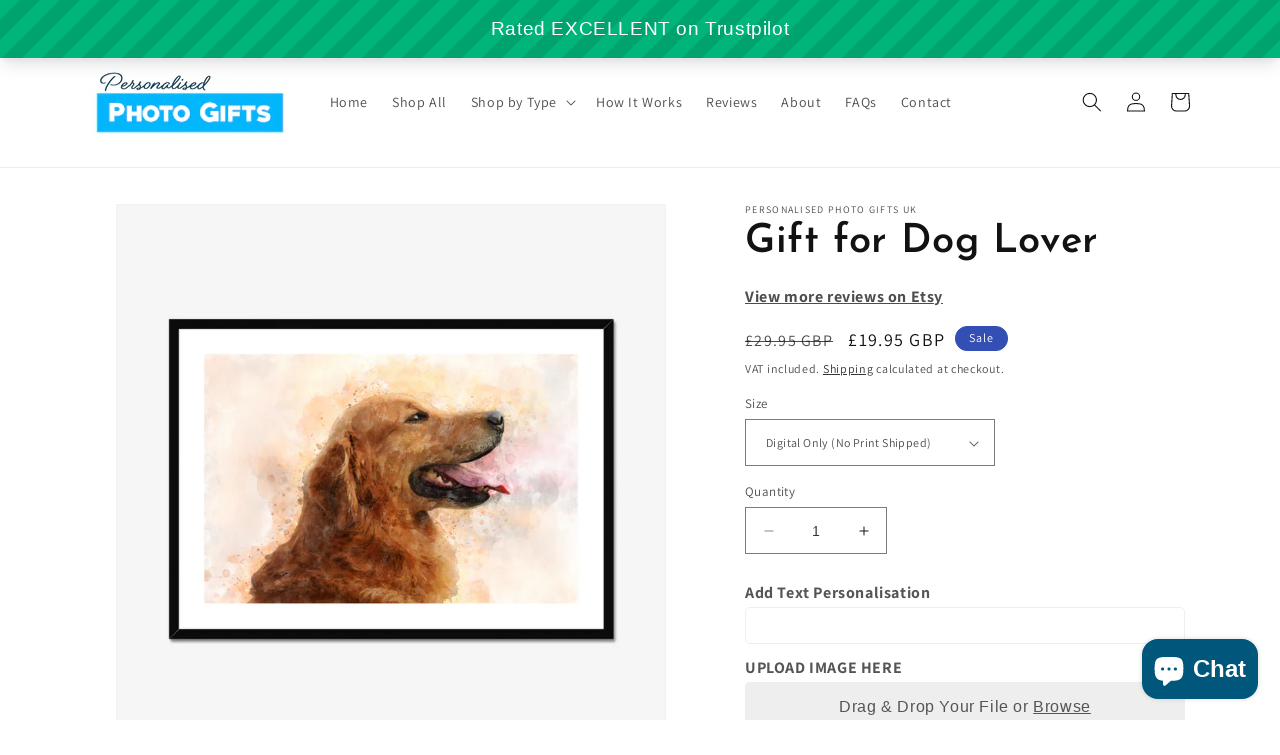

--- FILE ---
content_type: text/html; charset=utf-8
request_url: https://personalisedphotogifts.com/products/gift-for-dog-lover
body_size: 55630
content:
<!doctype html>
<html class="no-js" lang="en">
  <head>
    <meta charset="utf-8">
    <meta http-equiv="X-UA-Compatible" content="IE=edge">
    <meta name="viewport" content="width=device-width,initial-scale=1">
    <meta name="theme-color" content="">
    <meta name="robots" content="index,follow">
    <link rel="canonical" href="https://personalisedphotogifts.com/products/gift-for-dog-lover">
    <link rel="preconnect" href="https://cdn.shopify.com" crossorigin><link rel="icon" type="image/png" href="//personalisedphotogifts.com/cdn/shop/files/android-chrome-256x256.png?crop=center&height=32&v=1678117127&width=32"><link rel="preconnect" href="https://fonts.shopifycdn.com" crossorigin><title>
      Gift for Dog Lover
 &ndash; Personalised Photo Gifts UK</title>

    
      <meta name="description" content="The perfect gift for cat lovers! I transform your favourite cat photographs into stunning, hand-created watercolour art prints! A completely unique and bespoke gift. Just send across your image and I&#39;ll turn it into a vibrant piece of art. Check out my reviews and order today.">
    

    

<meta property="og:site_name" content="Personalised Photo Gifts UK">
<meta property="og:url" content="https://personalisedphotogifts.com/products/gift-for-dog-lover">
<meta property="og:title" content="Gift for Dog Lover">
<meta property="og:type" content="product">
<meta property="og:description" content="The perfect gift for cat lovers! I transform your favourite cat photographs into stunning, hand-created watercolour art prints! A completely unique and bespoke gift. Just send across your image and I&#39;ll turn it into a vibrant piece of art. Check out my reviews and order today."><meta property="og:image" content="http://personalisedphotogifts.com/cdn/shop/files/prodigi-global-cfpm-a1-landscape-black-frame-snow-white-mount_2_0b6aad4e-ae04-40f6-a824-4ff4d984d7ca.png?v=1718136955">
  <meta property="og:image:secure_url" content="https://personalisedphotogifts.com/cdn/shop/files/prodigi-global-cfpm-a1-landscape-black-frame-snow-white-mount_2_0b6aad4e-ae04-40f6-a824-4ff4d984d7ca.png?v=1718136955">
  <meta property="og:image:width" content="2500">
  <meta property="og:image:height" content="2500"><meta property="og:price:amount" content="19.95">
  <meta property="og:price:currency" content="GBP"><meta name="twitter:card" content="summary_large_image">
<meta name="twitter:title" content="Gift for Dog Lover">
<meta name="twitter:description" content="The perfect gift for cat lovers! I transform your favourite cat photographs into stunning, hand-created watercolour art prints! A completely unique and bespoke gift. Just send across your image and I&#39;ll turn it into a vibrant piece of art. Check out my reviews and order today.">


    <script src="//personalisedphotogifts.com/cdn/shop/t/6/assets/constants.js?v=95358004781563950421690809517" defer="defer"></script>
    <script src="//personalisedphotogifts.com/cdn/shop/t/6/assets/pubsub.js?v=2921868252632587581690809517" defer="defer"></script>
    <script src="//personalisedphotogifts.com/cdn/shop/t/6/assets/global.js?v=127210358271191040921690809517" defer="defer"></script>
    <script>window.performance && window.performance.mark && window.performance.mark('shopify.content_for_header.start');</script><meta name="facebook-domain-verification" content="0u4z3b5zvbj136k7smfrum2aditzl9">
<meta name="google-site-verification" content="Sn6GbbL-98ZaPmQcs76AFUx0J6v9i50FlLjbSzceecU">
<meta id="shopify-digital-wallet" name="shopify-digital-wallet" content="/67772776721/digital_wallets/dialog">
<meta name="shopify-checkout-api-token" content="db843ed71c171fda4e066fcf152a7b3d">
<meta id="in-context-paypal-metadata" data-shop-id="67772776721" data-venmo-supported="false" data-environment="production" data-locale="en_US" data-paypal-v4="true" data-currency="GBP">
<link rel="alternate" hreflang="x-default" href="https://personalisedphotogifts.com/products/gift-for-dog-lover">
<link rel="alternate" hreflang="en" href="https://personalisedphotogifts.com/products/gift-for-dog-lover">
<link rel="alternate" hreflang="fr" href="https://personalisedphotogifts.com/fr/products/gift-for-dog-lover">
<link rel="alternate" hreflang="de" href="https://personalisedphotogifts.com/de/products/gift-for-dog-lover">
<link rel="alternate" type="application/json+oembed" href="https://personalisedphotogifts.com/products/gift-for-dog-lover.oembed">
<script async="async" src="/checkouts/internal/preloads.js?locale=en-GB"></script>
<script id="apple-pay-shop-capabilities" type="application/json">{"shopId":67772776721,"countryCode":"GB","currencyCode":"GBP","merchantCapabilities":["supports3DS"],"merchantId":"gid:\/\/shopify\/Shop\/67772776721","merchantName":"Personalised Photo Gifts UK","requiredBillingContactFields":["postalAddress","email"],"requiredShippingContactFields":["postalAddress","email"],"shippingType":"shipping","supportedNetworks":["visa","maestro","masterCard","amex","discover","elo"],"total":{"type":"pending","label":"Personalised Photo Gifts UK","amount":"1.00"},"shopifyPaymentsEnabled":true,"supportsSubscriptions":true}</script>
<script id="shopify-features" type="application/json">{"accessToken":"db843ed71c171fda4e066fcf152a7b3d","betas":["rich-media-storefront-analytics"],"domain":"personalisedphotogifts.com","predictiveSearch":true,"shopId":67772776721,"locale":"en"}</script>
<script>var Shopify = Shopify || {};
Shopify.shop = "personalised-photo-gifts-uk.myshopify.com";
Shopify.locale = "en";
Shopify.currency = {"active":"GBP","rate":"1.0"};
Shopify.country = "GB";
Shopify.theme = {"name":"Copy of Updated copy of Dawn","id":155778220305,"schema_name":"Dawn","schema_version":"9.0.0","theme_store_id":887,"role":"main"};
Shopify.theme.handle = "null";
Shopify.theme.style = {"id":null,"handle":null};
Shopify.cdnHost = "personalisedphotogifts.com/cdn";
Shopify.routes = Shopify.routes || {};
Shopify.routes.root = "/";</script>
<script type="module">!function(o){(o.Shopify=o.Shopify||{}).modules=!0}(window);</script>
<script>!function(o){function n(){var o=[];function n(){o.push(Array.prototype.slice.apply(arguments))}return n.q=o,n}var t=o.Shopify=o.Shopify||{};t.loadFeatures=n(),t.autoloadFeatures=n()}(window);</script>
<script id="shop-js-analytics" type="application/json">{"pageType":"product"}</script>
<script defer="defer" async type="module" src="//personalisedphotogifts.com/cdn/shopifycloud/shop-js/modules/v2/client.init-shop-cart-sync_C5BV16lS.en.esm.js"></script>
<script defer="defer" async type="module" src="//personalisedphotogifts.com/cdn/shopifycloud/shop-js/modules/v2/chunk.common_CygWptCX.esm.js"></script>
<script type="module">
  await import("//personalisedphotogifts.com/cdn/shopifycloud/shop-js/modules/v2/client.init-shop-cart-sync_C5BV16lS.en.esm.js");
await import("//personalisedphotogifts.com/cdn/shopifycloud/shop-js/modules/v2/chunk.common_CygWptCX.esm.js");

  window.Shopify.SignInWithShop?.initShopCartSync?.({"fedCMEnabled":true,"windoidEnabled":true});

</script>
<script>(function() {
  var isLoaded = false;
  function asyncLoad() {
    if (isLoaded) return;
    isLoaded = true;
    var urls = ["https:\/\/cdn.nfcube.com\/instafeed-90b931070e812288cd6553ee255f753b.js?shop=personalised-photo-gifts-uk.myshopify.com","https:\/\/ecommplugins-scripts.trustpilot.com\/v2.1\/js\/header.min.js?settings=eyJrZXkiOiI1Wmc0TVc3ZTlyT2tvWEplIn0=\u0026v=2.5\u0026shop=personalised-photo-gifts-uk.myshopify.com","https:\/\/ecommplugins-trustboxsettings.trustpilot.com\/personalised-photo-gifts-uk.myshopify.com.js?settings=1720799372845\u0026shop=personalised-photo-gifts-uk.myshopify.com","https:\/\/script.pop-convert.com\/new-micro\/production.pc.min.js?unique_id=personalised-photo-gifts-uk.myshopify.com\u0026shop=personalised-photo-gifts-uk.myshopify.com","https:\/\/cdn.s3.pop-convert.com\/pcjs.production.min.js?unique_id=personalised-photo-gifts-uk.myshopify.com\u0026shop=personalised-photo-gifts-uk.myshopify.com"];
    for (var i = 0; i < urls.length; i++) {
      var s = document.createElement('script');
      s.type = 'text/javascript';
      s.async = true;
      s.src = urls[i];
      var x = document.getElementsByTagName('script')[0];
      x.parentNode.insertBefore(s, x);
    }
  };
  if(window.attachEvent) {
    window.attachEvent('onload', asyncLoad);
  } else {
    window.addEventListener('load', asyncLoad, false);
  }
})();</script>
<script id="__st">var __st={"a":67772776721,"offset":0,"reqid":"04e1db6a-444a-4441-8540-388f26709e54-1768716876","pageurl":"personalisedphotogifts.com\/products\/gift-for-dog-lover","u":"74cc2014c24f","p":"product","rtyp":"product","rid":9776037658897};</script>
<script>window.ShopifyPaypalV4VisibilityTracking = true;</script>
<script id="captcha-bootstrap">!function(){'use strict';const t='contact',e='account',n='new_comment',o=[[t,t],['blogs',n],['comments',n],[t,'customer']],c=[[e,'customer_login'],[e,'guest_login'],[e,'recover_customer_password'],[e,'create_customer']],r=t=>t.map((([t,e])=>`form[action*='/${t}']:not([data-nocaptcha='true']) input[name='form_type'][value='${e}']`)).join(','),a=t=>()=>t?[...document.querySelectorAll(t)].map((t=>t.form)):[];function s(){const t=[...o],e=r(t);return a(e)}const i='password',u='form_key',d=['recaptcha-v3-token','g-recaptcha-response','h-captcha-response',i],f=()=>{try{return window.sessionStorage}catch{return}},m='__shopify_v',_=t=>t.elements[u];function p(t,e,n=!1){try{const o=window.sessionStorage,c=JSON.parse(o.getItem(e)),{data:r}=function(t){const{data:e,action:n}=t;return t[m]||n?{data:e,action:n}:{data:t,action:n}}(c);for(const[e,n]of Object.entries(r))t.elements[e]&&(t.elements[e].value=n);n&&o.removeItem(e)}catch(o){console.error('form repopulation failed',{error:o})}}const l='form_type',E='cptcha';function T(t){t.dataset[E]=!0}const w=window,h=w.document,L='Shopify',v='ce_forms',y='captcha';let A=!1;((t,e)=>{const n=(g='f06e6c50-85a8-45c8-87d0-21a2b65856fe',I='https://cdn.shopify.com/shopifycloud/storefront-forms-hcaptcha/ce_storefront_forms_captcha_hcaptcha.v1.5.2.iife.js',D={infoText:'Protected by hCaptcha',privacyText:'Privacy',termsText:'Terms'},(t,e,n)=>{const o=w[L][v],c=o.bindForm;if(c)return c(t,g,e,D).then(n);var r;o.q.push([[t,g,e,D],n]),r=I,A||(h.body.append(Object.assign(h.createElement('script'),{id:'captcha-provider',async:!0,src:r})),A=!0)});var g,I,D;w[L]=w[L]||{},w[L][v]=w[L][v]||{},w[L][v].q=[],w[L][y]=w[L][y]||{},w[L][y].protect=function(t,e){n(t,void 0,e),T(t)},Object.freeze(w[L][y]),function(t,e,n,w,h,L){const[v,y,A,g]=function(t,e,n){const i=e?o:[],u=t?c:[],d=[...i,...u],f=r(d),m=r(i),_=r(d.filter((([t,e])=>n.includes(e))));return[a(f),a(m),a(_),s()]}(w,h,L),I=t=>{const e=t.target;return e instanceof HTMLFormElement?e:e&&e.form},D=t=>v().includes(t);t.addEventListener('submit',(t=>{const e=I(t);if(!e)return;const n=D(e)&&!e.dataset.hcaptchaBound&&!e.dataset.recaptchaBound,o=_(e),c=g().includes(e)&&(!o||!o.value);(n||c)&&t.preventDefault(),c&&!n&&(function(t){try{if(!f())return;!function(t){const e=f();if(!e)return;const n=_(t);if(!n)return;const o=n.value;o&&e.removeItem(o)}(t);const e=Array.from(Array(32),(()=>Math.random().toString(36)[2])).join('');!function(t,e){_(t)||t.append(Object.assign(document.createElement('input'),{type:'hidden',name:u})),t.elements[u].value=e}(t,e),function(t,e){const n=f();if(!n)return;const o=[...t.querySelectorAll(`input[type='${i}']`)].map((({name:t})=>t)),c=[...d,...o],r={};for(const[a,s]of new FormData(t).entries())c.includes(a)||(r[a]=s);n.setItem(e,JSON.stringify({[m]:1,action:t.action,data:r}))}(t,e)}catch(e){console.error('failed to persist form',e)}}(e),e.submit())}));const S=(t,e)=>{t&&!t.dataset[E]&&(n(t,e.some((e=>e===t))),T(t))};for(const o of['focusin','change'])t.addEventListener(o,(t=>{const e=I(t);D(e)&&S(e,y())}));const B=e.get('form_key'),M=e.get(l),P=B&&M;t.addEventListener('DOMContentLoaded',(()=>{const t=y();if(P)for(const e of t)e.elements[l].value===M&&p(e,B);[...new Set([...A(),...v().filter((t=>'true'===t.dataset.shopifyCaptcha))])].forEach((e=>S(e,t)))}))}(h,new URLSearchParams(w.location.search),n,t,e,['guest_login'])})(!0,!0)}();</script>
<script integrity="sha256-4kQ18oKyAcykRKYeNunJcIwy7WH5gtpwJnB7kiuLZ1E=" data-source-attribution="shopify.loadfeatures" defer="defer" src="//personalisedphotogifts.com/cdn/shopifycloud/storefront/assets/storefront/load_feature-a0a9edcb.js" crossorigin="anonymous"></script>
<script data-source-attribution="shopify.dynamic_checkout.dynamic.init">var Shopify=Shopify||{};Shopify.PaymentButton=Shopify.PaymentButton||{isStorefrontPortableWallets:!0,init:function(){window.Shopify.PaymentButton.init=function(){};var t=document.createElement("script");t.src="https://personalisedphotogifts.com/cdn/shopifycloud/portable-wallets/latest/portable-wallets.en.js",t.type="module",document.head.appendChild(t)}};
</script>
<script data-source-attribution="shopify.dynamic_checkout.buyer_consent">
  function portableWalletsHideBuyerConsent(e){var t=document.getElementById("shopify-buyer-consent"),n=document.getElementById("shopify-subscription-policy-button");t&&n&&(t.classList.add("hidden"),t.setAttribute("aria-hidden","true"),n.removeEventListener("click",e))}function portableWalletsShowBuyerConsent(e){var t=document.getElementById("shopify-buyer-consent"),n=document.getElementById("shopify-subscription-policy-button");t&&n&&(t.classList.remove("hidden"),t.removeAttribute("aria-hidden"),n.addEventListener("click",e))}window.Shopify?.PaymentButton&&(window.Shopify.PaymentButton.hideBuyerConsent=portableWalletsHideBuyerConsent,window.Shopify.PaymentButton.showBuyerConsent=portableWalletsShowBuyerConsent);
</script>
<script data-source-attribution="shopify.dynamic_checkout.cart.bootstrap">document.addEventListener("DOMContentLoaded",(function(){function t(){return document.querySelector("shopify-accelerated-checkout-cart, shopify-accelerated-checkout")}if(t())Shopify.PaymentButton.init();else{new MutationObserver((function(e,n){t()&&(Shopify.PaymentButton.init(),n.disconnect())})).observe(document.body,{childList:!0,subtree:!0})}}));
</script>
<link id="shopify-accelerated-checkout-styles" rel="stylesheet" media="screen" href="https://personalisedphotogifts.com/cdn/shopifycloud/portable-wallets/latest/accelerated-checkout-backwards-compat.css" crossorigin="anonymous">
<style id="shopify-accelerated-checkout-cart">
        #shopify-buyer-consent {
  margin-top: 1em;
  display: inline-block;
  width: 100%;
}

#shopify-buyer-consent.hidden {
  display: none;
}

#shopify-subscription-policy-button {
  background: none;
  border: none;
  padding: 0;
  text-decoration: underline;
  font-size: inherit;
  cursor: pointer;
}

#shopify-subscription-policy-button::before {
  box-shadow: none;
}

      </style>
<script id="sections-script" data-sections="header" defer="defer" src="//personalisedphotogifts.com/cdn/shop/t/6/compiled_assets/scripts.js?549"></script>
<script>window.performance && window.performance.mark && window.performance.mark('shopify.content_for_header.end');</script>


    <style data-shopify>
      @font-face {
  font-family: Assistant;
  font-weight: 400;
  font-style: normal;
  font-display: swap;
  src: url("//personalisedphotogifts.com/cdn/fonts/assistant/assistant_n4.9120912a469cad1cc292572851508ca49d12e768.woff2") format("woff2"),
       url("//personalisedphotogifts.com/cdn/fonts/assistant/assistant_n4.6e9875ce64e0fefcd3f4446b7ec9036b3ddd2985.woff") format("woff");
}

      @font-face {
  font-family: Assistant;
  font-weight: 700;
  font-style: normal;
  font-display: swap;
  src: url("//personalisedphotogifts.com/cdn/fonts/assistant/assistant_n7.bf44452348ec8b8efa3aa3068825305886b1c83c.woff2") format("woff2"),
       url("//personalisedphotogifts.com/cdn/fonts/assistant/assistant_n7.0c887fee83f6b3bda822f1150b912c72da0f7b64.woff") format("woff");
}

      
      
      @font-face {
  font-family: "Josefin Sans";
  font-weight: 600;
  font-style: normal;
  font-display: swap;
  src: url("//personalisedphotogifts.com/cdn/fonts/josefin_sans/josefinsans_n6.afe095792949c54ae236c64ec95a9caea4be35d6.woff2") format("woff2"),
       url("//personalisedphotogifts.com/cdn/fonts/josefin_sans/josefinsans_n6.0ea222c12f299e43fa61b9245ec23b623ebeb1e9.woff") format("woff");
}


      :root {
        --font-body-family: Assistant, sans-serif;
        --font-body-style: normal;
        --font-body-weight: 400;
        --font-body-weight-bold: 700;

        --font-heading-family: "Josefin Sans", sans-serif;
        --font-heading-style: normal;
        --font-heading-weight: 600;

        --font-body-scale: 1.0;
        --font-heading-scale: 1.0;

        --color-base-text: 18, 18, 18;
        --color-shadow: 18, 18, 18;
        --color-base-background-1: 255, 255, 255;
        --color-base-background-2: 243, 243, 243;
        --color-base-solid-button-labels: 255, 255, 255;
        --color-base-outline-button-labels: 18, 18, 18;
        --color-base-accent-1: 18, 18, 18;
        --color-base-accent-2: 51, 79, 180;
        --payment-terms-background-color: #ffffff;

        --gradient-base-background-1: #ffffff;
        --gradient-base-background-2: #f3f3f3;
        --gradient-base-accent-1: #121212;
        --gradient-base-accent-2: #334fb4;

        --media-padding: px;
        --media-border-opacity: 0.05;
        --media-border-width: 1px;
        --media-radius: 0px;
        --media-shadow-opacity: 0.0;
        --media-shadow-horizontal-offset: 0px;
        --media-shadow-vertical-offset: 4px;
        --media-shadow-blur-radius: 5px;
        --media-shadow-visible: 0;

        --page-width: 120rem;
        --page-width-margin: 0rem;

        --product-card-image-padding: 0.0rem;
        --product-card-corner-radius: 0.0rem;
        --product-card-text-alignment: left;
        --product-card-border-width: 0.0rem;
        --product-card-border-opacity: 0.1;
        --product-card-shadow-opacity: 0.0;
        --product-card-shadow-visible: 0;
        --product-card-shadow-horizontal-offset: 0.0rem;
        --product-card-shadow-vertical-offset: 0.4rem;
        --product-card-shadow-blur-radius: 0.5rem;

        --collection-card-image-padding: 0.0rem;
        --collection-card-corner-radius: 0.0rem;
        --collection-card-text-alignment: left;
        --collection-card-border-width: 0.0rem;
        --collection-card-border-opacity: 0.1;
        --collection-card-shadow-opacity: 0.0;
        --collection-card-shadow-visible: 0;
        --collection-card-shadow-horizontal-offset: 0.0rem;
        --collection-card-shadow-vertical-offset: 0.4rem;
        --collection-card-shadow-blur-radius: 0.5rem;

        --blog-card-image-padding: 0.0rem;
        --blog-card-corner-radius: 0.0rem;
        --blog-card-text-alignment: left;
        --blog-card-border-width: 0.0rem;
        --blog-card-border-opacity: 0.1;
        --blog-card-shadow-opacity: 0.0;
        --blog-card-shadow-visible: 0;
        --blog-card-shadow-horizontal-offset: 0.0rem;
        --blog-card-shadow-vertical-offset: 0.4rem;
        --blog-card-shadow-blur-radius: 0.5rem;

        --badge-corner-radius: 4.0rem;

        --popup-border-width: 1px;
        --popup-border-opacity: 0.1;
        --popup-corner-radius: 0px;
        --popup-shadow-opacity: 0.0;
        --popup-shadow-horizontal-offset: 0px;
        --popup-shadow-vertical-offset: 4px;
        --popup-shadow-blur-radius: 5px;

        --drawer-border-width: 1px;
        --drawer-border-opacity: 0.1;
        --drawer-shadow-opacity: 0.0;
        --drawer-shadow-horizontal-offset: 0px;
        --drawer-shadow-vertical-offset: 4px;
        --drawer-shadow-blur-radius: 5px;

        --spacing-sections-desktop: 0px;
        --spacing-sections-mobile: 0px;

        --grid-desktop-vertical-spacing: 8px;
        --grid-desktop-horizontal-spacing: 8px;
        --grid-mobile-vertical-spacing: 4px;
        --grid-mobile-horizontal-spacing: 4px;

        --text-boxes-border-opacity: 0.1;
        --text-boxes-border-width: 0px;
        --text-boxes-radius: 0px;
        --text-boxes-shadow-opacity: 0.0;
        --text-boxes-shadow-visible: 0;
        --text-boxes-shadow-horizontal-offset: 0px;
        --text-boxes-shadow-vertical-offset: 4px;
        --text-boxes-shadow-blur-radius: 5px;

        --buttons-radius: 0px;
        --buttons-radius-outset: 0px;
        --buttons-border-width: 1px;
        --buttons-border-opacity: 1.0;
        --buttons-shadow-opacity: 0.0;
        --buttons-shadow-visible: 0;
        --buttons-shadow-horizontal-offset: 0px;
        --buttons-shadow-vertical-offset: 4px;
        --buttons-shadow-blur-radius: 5px;
        --buttons-border-offset: 0px;

        --inputs-radius: 0px;
        --inputs-border-width: 1px;
        --inputs-border-opacity: 0.55;
        --inputs-shadow-opacity: 0.0;
        --inputs-shadow-horizontal-offset: 0px;
        --inputs-margin-offset: 0px;
        --inputs-shadow-vertical-offset: 4px;
        --inputs-shadow-blur-radius: 5px;
        --inputs-radius-outset: 0px;

        --variant-pills-radius: 40px;
        --variant-pills-border-width: 1px;
        --variant-pills-border-opacity: 0.55;
        --variant-pills-shadow-opacity: 0.0;
        --variant-pills-shadow-horizontal-offset: 0px;
        --variant-pills-shadow-vertical-offset: 4px;
        --variant-pills-shadow-blur-radius: 5px;
      }

      *,
      *::before,
      *::after {
        box-sizing: inherit;
      }

      html {
        box-sizing: border-box;
        font-size: calc(var(--font-body-scale) * 62.5%);
        height: 100%;
      }

      body {
        display: grid;
        grid-template-rows: auto auto 1fr auto;
        grid-template-columns: 100%;
        min-height: 100%;
        margin: 0;
        font-size: 1.5rem;
        letter-spacing: 0.06rem;
        line-height: calc(1 + 0.8 / var(--font-body-scale));
        font-family: var(--font-body-family);
        font-style: var(--font-body-style);
        font-weight: var(--font-body-weight);
      }

      @media screen and (min-width: 750px) {
        body {
          font-size: 1.6rem;
        }
      }
    </style>

    <link href="//personalisedphotogifts.com/cdn/shop/t/6/assets/base.css?v=140624990073879848751690809517" rel="stylesheet" type="text/css" media="all" />
<link rel="preload" as="font" href="//personalisedphotogifts.com/cdn/fonts/assistant/assistant_n4.9120912a469cad1cc292572851508ca49d12e768.woff2" type="font/woff2" crossorigin><link rel="preload" as="font" href="//personalisedphotogifts.com/cdn/fonts/josefin_sans/josefinsans_n6.afe095792949c54ae236c64ec95a9caea4be35d6.woff2" type="font/woff2" crossorigin><link rel="stylesheet" href="//personalisedphotogifts.com/cdn/shop/t/6/assets/component-predictive-search.css?v=85913294783299393391690809517" media="print" onload="this.media='all'"><script>document.documentElement.className = document.documentElement.className.replace('no-js', 'js');
    if (Shopify.designMode) {
      document.documentElement.classList.add('shopify-design-mode');
    }
    </script>

    <script type="text/javascript">
    (function(c,l,a,r,i,t,y){
        c[a]=c[a]||function(){(c[a].q=c[a].q||[]).push(arguments)};
        t=l.createElement(r);t.async=1;t.src="https://www.clarity.ms/tag/"+i;
        y=l.getElementsByTagName(r)[0];y.parentNode.insertBefore(t,y);
    })(window, document, "clarity", "script", "ramdo1uoeh");
</script>
  <!-- BEGIN app block: shopify://apps/judge-me-reviews/blocks/judgeme_core/61ccd3b1-a9f2-4160-9fe9-4fec8413e5d8 --><!-- Start of Judge.me Core -->






<link rel="dns-prefetch" href="https://cdnwidget.judge.me">
<link rel="dns-prefetch" href="https://cdn.judge.me">
<link rel="dns-prefetch" href="https://cdn1.judge.me">
<link rel="dns-prefetch" href="https://api.judge.me">

<script data-cfasync='false' class='jdgm-settings-script'>window.jdgmSettings={"pagination":5,"disable_web_reviews":false,"badge_no_review_text":"No reviews","badge_n_reviews_text":"{{ n }} review/reviews","hide_badge_preview_if_no_reviews":true,"badge_hide_text":false,"enforce_center_preview_badge":false,"widget_title":"Customer Reviews","widget_open_form_text":"Write a review","widget_close_form_text":"Cancel review","widget_refresh_page_text":"Refresh page","widget_summary_text":"Based on {{ number_of_reviews }} review/reviews","widget_no_review_text":"Be the first to write a review","widget_name_field_text":"Display name","widget_verified_name_field_text":"Verified Name (public)","widget_name_placeholder_text":"Display name","widget_required_field_error_text":"This field is required.","widget_email_field_text":"Email address","widget_verified_email_field_text":"Verified Email (private, can not be edited)","widget_email_placeholder_text":"Your email address","widget_email_field_error_text":"Please enter a valid email address.","widget_rating_field_text":"Rating","widget_review_title_field_text":"Review Title","widget_review_title_placeholder_text":"Give your review a title","widget_review_body_field_text":"Review content","widget_review_body_placeholder_text":"Start writing here...","widget_pictures_field_text":"Picture/Video (optional)","widget_submit_review_text":"Submit Review","widget_submit_verified_review_text":"Submit Verified Review","widget_submit_success_msg_with_auto_publish":"Thank you! Please refresh the page in a few moments to see your review. You can remove or edit your review by logging into \u003ca href='https://judge.me/login' target='_blank' rel='nofollow noopener'\u003eJudge.me\u003c/a\u003e","widget_submit_success_msg_no_auto_publish":"Thank you! Your review will be published as soon as it is approved by the shop admin. You can remove or edit your review by logging into \u003ca href='https://judge.me/login' target='_blank' rel='nofollow noopener'\u003eJudge.me\u003c/a\u003e","widget_show_default_reviews_out_of_total_text":"Showing {{ n_reviews_shown }} out of {{ n_reviews }} reviews.","widget_show_all_link_text":"Show all","widget_show_less_link_text":"Show less","widget_author_said_text":"{{ reviewer_name }} said:","widget_days_text":"{{ n }} days ago","widget_weeks_text":"{{ n }} week/weeks ago","widget_months_text":"{{ n }} month/months ago","widget_years_text":"{{ n }} year/years ago","widget_yesterday_text":"Yesterday","widget_today_text":"Today","widget_replied_text":"\u003e\u003e {{ shop_name }} replied:","widget_read_more_text":"Read more","widget_reviewer_name_as_initial":"","widget_rating_filter_color":"","widget_rating_filter_see_all_text":"See all reviews","widget_sorting_most_recent_text":"Most Recent","widget_sorting_highest_rating_text":"Highest Rating","widget_sorting_lowest_rating_text":"Lowest Rating","widget_sorting_with_pictures_text":"Only Pictures","widget_sorting_most_helpful_text":"Most Helpful","widget_open_question_form_text":"Ask a question","widget_reviews_subtab_text":"Reviews","widget_questions_subtab_text":"Questions","widget_question_label_text":"Question","widget_answer_label_text":"Answer","widget_question_placeholder_text":"Write your question here","widget_submit_question_text":"Submit Question","widget_question_submit_success_text":"Thank you for your question! We will notify you once it gets answered.","verified_badge_text":"Verified","verified_badge_bg_color":"","verified_badge_text_color":"","verified_badge_placement":"left-of-reviewer-name","widget_review_max_height":"","widget_hide_border":false,"widget_social_share":false,"widget_thumb":false,"widget_review_location_show":false,"widget_location_format":"","all_reviews_include_out_of_store_products":true,"all_reviews_out_of_store_text":"(out of store)","all_reviews_pagination":100,"all_reviews_product_name_prefix_text":"about","enable_review_pictures":true,"enable_question_anwser":false,"widget_theme":"","review_date_format":"dd/mm/yy","default_sort_method":"most-recent","widget_product_reviews_subtab_text":"Product Reviews","widget_shop_reviews_subtab_text":"Shop Reviews","widget_other_products_reviews_text":"Reviews for other products","widget_store_reviews_subtab_text":"Store reviews","widget_no_store_reviews_text":"This store hasn't received any reviews yet","widget_web_restriction_product_reviews_text":"This product hasn't received any reviews yet","widget_no_items_text":"No items found","widget_show_more_text":"Show more","widget_write_a_store_review_text":"Write a Store Review","widget_other_languages_heading":"Reviews in Other Languages","widget_translate_review_text":"Translate review to {{ language }}","widget_translating_review_text":"Translating...","widget_show_original_translation_text":"Show original ({{ language }})","widget_translate_review_failed_text":"Review couldn't be translated.","widget_translate_review_retry_text":"Retry","widget_translate_review_try_again_later_text":"Try again later","show_product_url_for_grouped_product":false,"widget_sorting_pictures_first_text":"Pictures First","show_pictures_on_all_rev_page_mobile":false,"show_pictures_on_all_rev_page_desktop":false,"floating_tab_hide_mobile_install_preference":false,"floating_tab_button_name":"★ Reviews","floating_tab_title":"Let customers speak for us","floating_tab_button_color":"","floating_tab_button_background_color":"","floating_tab_url":"","floating_tab_url_enabled":false,"floating_tab_tab_style":"text","all_reviews_text_badge_text":"Customers rate us {{ shop.metafields.judgeme.all_reviews_rating | round: 1 }}/5 based on {{ shop.metafields.judgeme.all_reviews_count }} reviews.","all_reviews_text_badge_text_branded_style":"{{ shop.metafields.judgeme.all_reviews_rating | round: 1 }} out of 5 stars based on {{ shop.metafields.judgeme.all_reviews_count }} reviews","is_all_reviews_text_badge_a_link":false,"show_stars_for_all_reviews_text_badge":false,"all_reviews_text_badge_url":"","all_reviews_text_style":"text","all_reviews_text_color_style":"judgeme_brand_color","all_reviews_text_color":"#108474","all_reviews_text_show_jm_brand":true,"featured_carousel_show_header":true,"featured_carousel_title":"Let customers speak for us","testimonials_carousel_title":"Customers are saying","videos_carousel_title":"Real customer stories","cards_carousel_title":"Customers are saying","featured_carousel_count_text":"from {{ n }} reviews","featured_carousel_add_link_to_all_reviews_page":false,"featured_carousel_url":"","featured_carousel_show_images":true,"featured_carousel_autoslide_interval":5,"featured_carousel_arrows_on_the_sides":true,"featured_carousel_height":250,"featured_carousel_width":80,"featured_carousel_image_size":0,"featured_carousel_image_height":250,"featured_carousel_arrow_color":"#eeeeee","verified_count_badge_style":"vintage","verified_count_badge_orientation":"horizontal","verified_count_badge_color_style":"judgeme_brand_color","verified_count_badge_color":"#108474","is_verified_count_badge_a_link":false,"verified_count_badge_url":"","verified_count_badge_show_jm_brand":true,"widget_rating_preset_default":5,"widget_first_sub_tab":"product-reviews","widget_show_histogram":true,"widget_histogram_use_custom_color":false,"widget_pagination_use_custom_color":false,"widget_star_use_custom_color":false,"widget_verified_badge_use_custom_color":false,"widget_write_review_use_custom_color":false,"picture_reminder_submit_button":"Upload Pictures","enable_review_videos":false,"mute_video_by_default":false,"widget_sorting_videos_first_text":"Videos First","widget_review_pending_text":"Pending","featured_carousel_items_for_large_screen":5,"social_share_options_order":"Facebook,Twitter","remove_microdata_snippet":true,"disable_json_ld":false,"enable_json_ld_products":false,"preview_badge_show_question_text":false,"preview_badge_no_question_text":"No questions","preview_badge_n_question_text":"{{ number_of_questions }} question/questions","qa_badge_show_icon":false,"qa_badge_position":"same-row","remove_judgeme_branding":false,"widget_add_search_bar":false,"widget_search_bar_placeholder":"Search","widget_sorting_verified_only_text":"Verified only","featured_carousel_theme":"vertical","featured_carousel_show_rating":true,"featured_carousel_show_title":true,"featured_carousel_show_body":true,"featured_carousel_show_date":false,"featured_carousel_show_reviewer":true,"featured_carousel_show_product":false,"featured_carousel_header_background_color":"#108474","featured_carousel_header_text_color":"#ffffff","featured_carousel_name_product_separator":"reviewed","featured_carousel_full_star_background":"#108474","featured_carousel_empty_star_background":"#dadada","featured_carousel_vertical_theme_background":"#f9fafb","featured_carousel_verified_badge_enable":true,"featured_carousel_verified_badge_color":"#108474","featured_carousel_border_style":"round","featured_carousel_review_line_length_limit":3,"featured_carousel_more_reviews_button_text":"Read more reviews","featured_carousel_view_product_button_text":"View product","all_reviews_page_load_reviews_on":"scroll","all_reviews_page_load_more_text":"Load More Reviews","disable_fb_tab_reviews":false,"enable_ajax_cdn_cache":false,"widget_public_name_text":"displayed publicly like","default_reviewer_name":"John Smith","default_reviewer_name_has_non_latin":true,"widget_reviewer_anonymous":"Anonymous","medals_widget_title":"Judge.me Review Medals","medals_widget_background_color":"#f9fafb","medals_widget_position":"footer_all_pages","medals_widget_border_color":"#f9fafb","medals_widget_verified_text_position":"left","medals_widget_use_monochromatic_version":false,"medals_widget_elements_color":"#108474","show_reviewer_avatar":true,"widget_invalid_yt_video_url_error_text":"Not a YouTube video URL","widget_max_length_field_error_text":"Please enter no more than {0} characters.","widget_show_country_flag":false,"widget_show_collected_via_shop_app":true,"widget_verified_by_shop_badge_style":"light","widget_verified_by_shop_text":"Verified by Shop","widget_show_photo_gallery":true,"widget_load_with_code_splitting":true,"widget_ugc_install_preference":false,"widget_ugc_title":"Made by us, Shared by you","widget_ugc_subtitle":"Tag us to see your picture featured in our page","widget_ugc_arrows_color":"#ffffff","widget_ugc_primary_button_text":"Buy Now","widget_ugc_primary_button_background_color":"#108474","widget_ugc_primary_button_text_color":"#ffffff","widget_ugc_primary_button_border_width":"0","widget_ugc_primary_button_border_style":"none","widget_ugc_primary_button_border_color":"#108474","widget_ugc_primary_button_border_radius":"25","widget_ugc_secondary_button_text":"Load More","widget_ugc_secondary_button_background_color":"#ffffff","widget_ugc_secondary_button_text_color":"#108474","widget_ugc_secondary_button_border_width":"2","widget_ugc_secondary_button_border_style":"solid","widget_ugc_secondary_button_border_color":"#108474","widget_ugc_secondary_button_border_radius":"25","widget_ugc_reviews_button_text":"View Reviews","widget_ugc_reviews_button_background_color":"#ffffff","widget_ugc_reviews_button_text_color":"#108474","widget_ugc_reviews_button_border_width":"2","widget_ugc_reviews_button_border_style":"solid","widget_ugc_reviews_button_border_color":"#108474","widget_ugc_reviews_button_border_radius":"25","widget_ugc_reviews_button_link_to":"judgeme-reviews-page","widget_ugc_show_post_date":true,"widget_ugc_max_width":"800","widget_rating_metafield_value_type":true,"widget_primary_color":"#108474","widget_enable_secondary_color":false,"widget_secondary_color":"#edf5f5","widget_summary_average_rating_text":"{{ average_rating }} out of 5","widget_media_grid_title":"Customer photos \u0026 videos","widget_media_grid_see_more_text":"See more","widget_round_style":false,"widget_show_product_medals":true,"widget_verified_by_judgeme_text":"Verified by Judge.me","widget_show_store_medals":true,"widget_verified_by_judgeme_text_in_store_medals":"Verified by Judge.me","widget_media_field_exceed_quantity_message":"Sorry, we can only accept {{ max_media }} for one review.","widget_media_field_exceed_limit_message":"{{ file_name }} is too large, please select a {{ media_type }} less than {{ size_limit }}MB.","widget_review_submitted_text":"Review Submitted!","widget_question_submitted_text":"Question Submitted!","widget_close_form_text_question":"Cancel","widget_write_your_answer_here_text":"Write your answer here","widget_enabled_branded_link":true,"widget_show_collected_by_judgeme":false,"widget_reviewer_name_color":"","widget_write_review_text_color":"","widget_write_review_bg_color":"","widget_collected_by_judgeme_text":"collected by Judge.me","widget_pagination_type":"standard","widget_load_more_text":"Load More","widget_load_more_color":"#108474","widget_full_review_text":"Full Review","widget_read_more_reviews_text":"Read More Reviews","widget_read_questions_text":"Read Questions","widget_questions_and_answers_text":"Questions \u0026 Answers","widget_verified_by_text":"Verified by","widget_verified_text":"Verified","widget_number_of_reviews_text":"{{ number_of_reviews }} reviews","widget_back_button_text":"Back","widget_next_button_text":"Next","widget_custom_forms_filter_button":"Filters","custom_forms_style":"horizontal","widget_show_review_information":false,"how_reviews_are_collected":"How reviews are collected?","widget_show_review_keywords":false,"widget_gdpr_statement":"How we use your data: We'll only contact you about the review you left, and only if necessary. By submitting your review, you agree to Judge.me's \u003ca href='https://judge.me/terms' target='_blank' rel='nofollow noopener'\u003eterms\u003c/a\u003e, \u003ca href='https://judge.me/privacy' target='_blank' rel='nofollow noopener'\u003eprivacy\u003c/a\u003e and \u003ca href='https://judge.me/content-policy' target='_blank' rel='nofollow noopener'\u003econtent\u003c/a\u003e policies.","widget_multilingual_sorting_enabled":false,"widget_translate_review_content_enabled":false,"widget_translate_review_content_method":"manual","popup_widget_review_selection":"automatically_with_pictures","popup_widget_round_border_style":true,"popup_widget_show_title":true,"popup_widget_show_body":true,"popup_widget_show_reviewer":false,"popup_widget_show_product":true,"popup_widget_show_pictures":true,"popup_widget_use_review_picture":true,"popup_widget_show_on_home_page":true,"popup_widget_show_on_product_page":true,"popup_widget_show_on_collection_page":true,"popup_widget_show_on_cart_page":true,"popup_widget_position":"bottom_left","popup_widget_first_review_delay":5,"popup_widget_duration":5,"popup_widget_interval":5,"popup_widget_review_count":5,"popup_widget_hide_on_mobile":true,"review_snippet_widget_round_border_style":true,"review_snippet_widget_card_color":"#FFFFFF","review_snippet_widget_slider_arrows_background_color":"#FFFFFF","review_snippet_widget_slider_arrows_color":"#000000","review_snippet_widget_star_color":"#108474","show_product_variant":false,"all_reviews_product_variant_label_text":"Variant: ","widget_show_verified_branding":false,"widget_ai_summary_title":"Customers say","widget_ai_summary_disclaimer":"AI-powered review summary based on recent customer reviews","widget_show_ai_summary":false,"widget_show_ai_summary_bg":false,"widget_show_review_title_input":true,"redirect_reviewers_invited_via_email":"review_widget","request_store_review_after_product_review":false,"request_review_other_products_in_order":false,"review_form_color_scheme":"default","review_form_corner_style":"square","review_form_star_color":{},"review_form_text_color":"#333333","review_form_background_color":"#ffffff","review_form_field_background_color":"#fafafa","review_form_button_color":{},"review_form_button_text_color":"#ffffff","review_form_modal_overlay_color":"#000000","review_content_screen_title_text":"How would you rate this product?","review_content_introduction_text":"We would love it if you would share a bit about your experience.","store_review_form_title_text":"How would you rate this store?","store_review_form_introduction_text":"We would love it if you would share a bit about your experience.","show_review_guidance_text":true,"one_star_review_guidance_text":"Poor","five_star_review_guidance_text":"Great","customer_information_screen_title_text":"About you","customer_information_introduction_text":"Please tell us more about you.","custom_questions_screen_title_text":"Your experience in more detail","custom_questions_introduction_text":"Here are a few questions to help us understand more about your experience.","review_submitted_screen_title_text":"Thanks for your review!","review_submitted_screen_thank_you_text":"We are processing it and it will appear on the store soon.","review_submitted_screen_email_verification_text":"Please confirm your email by clicking the link we just sent you. This helps us keep reviews authentic.","review_submitted_request_store_review_text":"Would you like to share your experience of shopping with us?","review_submitted_review_other_products_text":"Would you like to review these products?","store_review_screen_title_text":"Would you like to share your experience of shopping with us?","store_review_introduction_text":"We value your feedback and use it to improve. Please share any thoughts or suggestions you have.","reviewer_media_screen_title_picture_text":"Share a picture","reviewer_media_introduction_picture_text":"Upload a photo to support your review.","reviewer_media_screen_title_video_text":"Share a video","reviewer_media_introduction_video_text":"Upload a video to support your review.","reviewer_media_screen_title_picture_or_video_text":"Share a picture or video","reviewer_media_introduction_picture_or_video_text":"Upload a photo or video to support your review.","reviewer_media_youtube_url_text":"Paste your Youtube URL here","advanced_settings_next_step_button_text":"Next","advanced_settings_close_review_button_text":"Close","modal_write_review_flow":false,"write_review_flow_required_text":"Required","write_review_flow_privacy_message_text":"We respect your privacy.","write_review_flow_anonymous_text":"Post review as anonymous","write_review_flow_visibility_text":"This won't be visible to other customers.","write_review_flow_multiple_selection_help_text":"Select as many as you like","write_review_flow_single_selection_help_text":"Select one option","write_review_flow_required_field_error_text":"This field is required","write_review_flow_invalid_email_error_text":"Please enter a valid email address","write_review_flow_max_length_error_text":"Max. {{ max_length }} characters.","write_review_flow_media_upload_text":"\u003cb\u003eClick to upload\u003c/b\u003e or drag and drop","write_review_flow_gdpr_statement":"We'll only contact you about your review if necessary. By submitting your review, you agree to our \u003ca href='https://judge.me/terms' target='_blank' rel='nofollow noopener'\u003eterms and conditions\u003c/a\u003e and \u003ca href='https://judge.me/privacy' target='_blank' rel='nofollow noopener'\u003eprivacy policy\u003c/a\u003e.","rating_only_reviews_enabled":false,"show_negative_reviews_help_screen":false,"new_review_flow_help_screen_rating_threshold":3,"negative_review_resolution_screen_title_text":"Tell us more","negative_review_resolution_text":"Your experience matters to us. If there were issues with your purchase, we're here to help. Feel free to reach out to us, we'd love the opportunity to make things right.","negative_review_resolution_button_text":"Contact us","negative_review_resolution_proceed_with_review_text":"Leave a review","negative_review_resolution_subject":"Issue with purchase from {{ shop_name }}.{{ order_name }}","preview_badge_collection_page_install_status":false,"widget_review_custom_css":"","preview_badge_custom_css":"","preview_badge_stars_count":"5-stars","featured_carousel_custom_css":"","floating_tab_custom_css":"","all_reviews_widget_custom_css":"","medals_widget_custom_css":"","verified_badge_custom_css":"","all_reviews_text_custom_css":"","transparency_badges_collected_via_store_invite":false,"transparency_badges_from_another_provider":false,"transparency_badges_collected_from_store_visitor":false,"transparency_badges_collected_by_verified_review_provider":false,"transparency_badges_earned_reward":false,"transparency_badges_collected_via_store_invite_text":"Review collected via store invitation","transparency_badges_from_another_provider_text":"Review collected from another provider","transparency_badges_collected_from_store_visitor_text":"Review collected from a store visitor","transparency_badges_written_in_google_text":"Review written in Google","transparency_badges_written_in_etsy_text":"Review written in Etsy","transparency_badges_written_in_shop_app_text":"Review written in Shop App","transparency_badges_earned_reward_text":"Review earned a reward for future purchase","product_review_widget_per_page":10,"widget_store_review_label_text":"Review about the store","checkout_comment_extension_title_on_product_page":"Customer Comments","checkout_comment_extension_num_latest_comment_show":5,"checkout_comment_extension_format":"name_and_timestamp","checkout_comment_customer_name":"last_initial","checkout_comment_comment_notification":true,"preview_badge_collection_page_install_preference":true,"preview_badge_home_page_install_preference":false,"preview_badge_product_page_install_preference":true,"review_widget_install_preference":"","review_carousel_install_preference":false,"floating_reviews_tab_install_preference":"none","verified_reviews_count_badge_install_preference":false,"all_reviews_text_install_preference":false,"review_widget_best_location":true,"judgeme_medals_install_preference":false,"review_widget_revamp_enabled":false,"review_widget_qna_enabled":false,"review_widget_header_theme":"minimal","review_widget_widget_title_enabled":true,"review_widget_header_text_size":"medium","review_widget_header_text_weight":"regular","review_widget_average_rating_style":"compact","review_widget_bar_chart_enabled":true,"review_widget_bar_chart_type":"numbers","review_widget_bar_chart_style":"standard","review_widget_expanded_media_gallery_enabled":false,"review_widget_reviews_section_theme":"standard","review_widget_image_style":"thumbnails","review_widget_review_image_ratio":"square","review_widget_stars_size":"medium","review_widget_verified_badge":"standard_text","review_widget_review_title_text_size":"medium","review_widget_review_text_size":"medium","review_widget_review_text_length":"medium","review_widget_number_of_columns_desktop":3,"review_widget_carousel_transition_speed":5,"review_widget_custom_questions_answers_display":"always","review_widget_button_text_color":"#FFFFFF","review_widget_text_color":"#000000","review_widget_lighter_text_color":"#7B7B7B","review_widget_corner_styling":"soft","review_widget_review_word_singular":"review","review_widget_review_word_plural":"reviews","review_widget_voting_label":"Helpful?","review_widget_shop_reply_label":"Reply from {{ shop_name }}:","review_widget_filters_title":"Filters","qna_widget_question_word_singular":"Question","qna_widget_question_word_plural":"Questions","qna_widget_answer_reply_label":"Answer from {{ answerer_name }}:","qna_content_screen_title_text":"Ask a question about this product","qna_widget_question_required_field_error_text":"Please enter your question.","qna_widget_flow_gdpr_statement":"We'll only contact you about your question if necessary. By submitting your question, you agree to our \u003ca href='https://judge.me/terms' target='_blank' rel='nofollow noopener'\u003eterms and conditions\u003c/a\u003e and \u003ca href='https://judge.me/privacy' target='_blank' rel='nofollow noopener'\u003eprivacy policy\u003c/a\u003e.","qna_widget_question_submitted_text":"Thanks for your question!","qna_widget_close_form_text_question":"Close","qna_widget_question_submit_success_text":"We’ll notify you by email when your question is answered.","all_reviews_widget_v2025_enabled":false,"all_reviews_widget_v2025_header_theme":"default","all_reviews_widget_v2025_widget_title_enabled":true,"all_reviews_widget_v2025_header_text_size":"medium","all_reviews_widget_v2025_header_text_weight":"regular","all_reviews_widget_v2025_average_rating_style":"compact","all_reviews_widget_v2025_bar_chart_enabled":true,"all_reviews_widget_v2025_bar_chart_type":"numbers","all_reviews_widget_v2025_bar_chart_style":"standard","all_reviews_widget_v2025_expanded_media_gallery_enabled":false,"all_reviews_widget_v2025_show_store_medals":true,"all_reviews_widget_v2025_show_photo_gallery":true,"all_reviews_widget_v2025_show_review_keywords":false,"all_reviews_widget_v2025_show_ai_summary":false,"all_reviews_widget_v2025_show_ai_summary_bg":false,"all_reviews_widget_v2025_add_search_bar":false,"all_reviews_widget_v2025_default_sort_method":"most-recent","all_reviews_widget_v2025_reviews_per_page":10,"all_reviews_widget_v2025_reviews_section_theme":"default","all_reviews_widget_v2025_image_style":"thumbnails","all_reviews_widget_v2025_review_image_ratio":"square","all_reviews_widget_v2025_stars_size":"medium","all_reviews_widget_v2025_verified_badge":"bold_badge","all_reviews_widget_v2025_review_title_text_size":"medium","all_reviews_widget_v2025_review_text_size":"medium","all_reviews_widget_v2025_review_text_length":"medium","all_reviews_widget_v2025_number_of_columns_desktop":3,"all_reviews_widget_v2025_carousel_transition_speed":5,"all_reviews_widget_v2025_custom_questions_answers_display":"always","all_reviews_widget_v2025_show_product_variant":false,"all_reviews_widget_v2025_show_reviewer_avatar":true,"all_reviews_widget_v2025_reviewer_name_as_initial":"","all_reviews_widget_v2025_review_location_show":false,"all_reviews_widget_v2025_location_format":"","all_reviews_widget_v2025_show_country_flag":false,"all_reviews_widget_v2025_verified_by_shop_badge_style":"light","all_reviews_widget_v2025_social_share":false,"all_reviews_widget_v2025_social_share_options_order":"Facebook,Twitter,LinkedIn,Pinterest","all_reviews_widget_v2025_pagination_type":"standard","all_reviews_widget_v2025_button_text_color":"#FFFFFF","all_reviews_widget_v2025_text_color":"#000000","all_reviews_widget_v2025_lighter_text_color":"#7B7B7B","all_reviews_widget_v2025_corner_styling":"soft","all_reviews_widget_v2025_title":"Customer reviews","all_reviews_widget_v2025_ai_summary_title":"Customers say about this store","all_reviews_widget_v2025_no_review_text":"Be the first to write a review","platform":"shopify","branding_url":"https://app.judge.me/reviews/stores/personalisedphotogifts.com","branding_text":"Powered by Judge.me","locale":"en","reply_name":"Personalised Photo Gifts UK","widget_version":"3.0","footer":true,"autopublish":true,"review_dates":true,"enable_custom_form":false,"shop_use_review_site":true,"shop_locale":"en","enable_multi_locales_translations":false,"show_review_title_input":true,"review_verification_email_status":"always","can_be_branded":true,"reply_name_text":"Personalised Photo Gifts UK"};</script> <style class='jdgm-settings-style'>.jdgm-xx{left:0}:root{--jdgm-primary-color: #108474;--jdgm-secondary-color: rgba(16,132,116,0.1);--jdgm-star-color: #108474;--jdgm-write-review-text-color: white;--jdgm-write-review-bg-color: #108474;--jdgm-paginate-color: #108474;--jdgm-border-radius: 0;--jdgm-reviewer-name-color: #108474}.jdgm-histogram__bar-content{background-color:#108474}.jdgm-rev[data-verified-buyer=true] .jdgm-rev__icon.jdgm-rev__icon:after,.jdgm-rev__buyer-badge.jdgm-rev__buyer-badge{color:white;background-color:#108474}.jdgm-review-widget--small .jdgm-gallery.jdgm-gallery .jdgm-gallery__thumbnail-link:nth-child(8) .jdgm-gallery__thumbnail-wrapper.jdgm-gallery__thumbnail-wrapper:before{content:"See more"}@media only screen and (min-width: 768px){.jdgm-gallery.jdgm-gallery .jdgm-gallery__thumbnail-link:nth-child(8) .jdgm-gallery__thumbnail-wrapper.jdgm-gallery__thumbnail-wrapper:before{content:"See more"}}.jdgm-prev-badge[data-average-rating='0.00']{display:none !important}.jdgm-author-all-initials{display:none !important}.jdgm-author-last-initial{display:none !important}.jdgm-rev-widg__title{visibility:hidden}.jdgm-rev-widg__summary-text{visibility:hidden}.jdgm-prev-badge__text{visibility:hidden}.jdgm-rev__prod-link-prefix:before{content:'about'}.jdgm-rev__variant-label:before{content:'Variant: '}.jdgm-rev__out-of-store-text:before{content:'(out of store)'}@media only screen and (min-width: 768px){.jdgm-rev__pics .jdgm-rev_all-rev-page-picture-separator,.jdgm-rev__pics .jdgm-rev__product-picture{display:none}}@media only screen and (max-width: 768px){.jdgm-rev__pics .jdgm-rev_all-rev-page-picture-separator,.jdgm-rev__pics .jdgm-rev__product-picture{display:none}}.jdgm-preview-badge[data-template="index"]{display:none !important}.jdgm-verified-count-badget[data-from-snippet="true"]{display:none !important}.jdgm-carousel-wrapper[data-from-snippet="true"]{display:none !important}.jdgm-all-reviews-text[data-from-snippet="true"]{display:none !important}.jdgm-medals-section[data-from-snippet="true"]{display:none !important}.jdgm-ugc-media-wrapper[data-from-snippet="true"]{display:none !important}.jdgm-rev__transparency-badge[data-badge-type="review_collected_via_store_invitation"]{display:none !important}.jdgm-rev__transparency-badge[data-badge-type="review_collected_from_another_provider"]{display:none !important}.jdgm-rev__transparency-badge[data-badge-type="review_collected_from_store_visitor"]{display:none !important}.jdgm-rev__transparency-badge[data-badge-type="review_written_in_etsy"]{display:none !important}.jdgm-rev__transparency-badge[data-badge-type="review_written_in_google_business"]{display:none !important}.jdgm-rev__transparency-badge[data-badge-type="review_written_in_shop_app"]{display:none !important}.jdgm-rev__transparency-badge[data-badge-type="review_earned_for_future_purchase"]{display:none !important}.jdgm-review-snippet-widget .jdgm-rev-snippet-widget__cards-container .jdgm-rev-snippet-card{border-radius:8px;background:#fff}.jdgm-review-snippet-widget .jdgm-rev-snippet-widget__cards-container .jdgm-rev-snippet-card__rev-rating .jdgm-star{color:#108474}.jdgm-review-snippet-widget .jdgm-rev-snippet-widget__prev-btn,.jdgm-review-snippet-widget .jdgm-rev-snippet-widget__next-btn{border-radius:50%;background:#fff}.jdgm-review-snippet-widget .jdgm-rev-snippet-widget__prev-btn>svg,.jdgm-review-snippet-widget .jdgm-rev-snippet-widget__next-btn>svg{fill:#000}.jdgm-full-rev-modal.rev-snippet-widget .jm-mfp-container .jm-mfp-content,.jdgm-full-rev-modal.rev-snippet-widget .jm-mfp-container .jdgm-full-rev__icon,.jdgm-full-rev-modal.rev-snippet-widget .jm-mfp-container .jdgm-full-rev__pic-img,.jdgm-full-rev-modal.rev-snippet-widget .jm-mfp-container .jdgm-full-rev__reply{border-radius:8px}.jdgm-full-rev-modal.rev-snippet-widget .jm-mfp-container .jdgm-full-rev[data-verified-buyer="true"] .jdgm-full-rev__icon::after{border-radius:8px}.jdgm-full-rev-modal.rev-snippet-widget .jm-mfp-container .jdgm-full-rev .jdgm-rev__buyer-badge{border-radius:calc( 8px / 2 )}.jdgm-full-rev-modal.rev-snippet-widget .jm-mfp-container .jdgm-full-rev .jdgm-full-rev__replier::before{content:'Personalised Photo Gifts UK'}.jdgm-full-rev-modal.rev-snippet-widget .jm-mfp-container .jdgm-full-rev .jdgm-full-rev__product-button{border-radius:calc( 8px * 6 )}
</style> <style class='jdgm-settings-style'></style>

  
  
  
  <style class='jdgm-miracle-styles'>
  @-webkit-keyframes jdgm-spin{0%{-webkit-transform:rotate(0deg);-ms-transform:rotate(0deg);transform:rotate(0deg)}100%{-webkit-transform:rotate(359deg);-ms-transform:rotate(359deg);transform:rotate(359deg)}}@keyframes jdgm-spin{0%{-webkit-transform:rotate(0deg);-ms-transform:rotate(0deg);transform:rotate(0deg)}100%{-webkit-transform:rotate(359deg);-ms-transform:rotate(359deg);transform:rotate(359deg)}}@font-face{font-family:'JudgemeStar';src:url("[data-uri]") format("woff");font-weight:normal;font-style:normal}.jdgm-star{font-family:'JudgemeStar';display:inline !important;text-decoration:none !important;padding:0 4px 0 0 !important;margin:0 !important;font-weight:bold;opacity:1;-webkit-font-smoothing:antialiased;-moz-osx-font-smoothing:grayscale}.jdgm-star:hover{opacity:1}.jdgm-star:last-of-type{padding:0 !important}.jdgm-star.jdgm--on:before{content:"\e000"}.jdgm-star.jdgm--off:before{content:"\e001"}.jdgm-star.jdgm--half:before{content:"\e002"}.jdgm-widget *{margin:0;line-height:1.4;-webkit-box-sizing:border-box;-moz-box-sizing:border-box;box-sizing:border-box;-webkit-overflow-scrolling:touch}.jdgm-hidden{display:none !important;visibility:hidden !important}.jdgm-temp-hidden{display:none}.jdgm-spinner{width:40px;height:40px;margin:auto;border-radius:50%;border-top:2px solid #eee;border-right:2px solid #eee;border-bottom:2px solid #eee;border-left:2px solid #ccc;-webkit-animation:jdgm-spin 0.8s infinite linear;animation:jdgm-spin 0.8s infinite linear}.jdgm-prev-badge{display:block !important}

</style>


  
  
   


<script data-cfasync='false' class='jdgm-script'>
!function(e){window.jdgm=window.jdgm||{},jdgm.CDN_HOST="https://cdnwidget.judge.me/",jdgm.CDN_HOST_ALT="https://cdn2.judge.me/cdn/widget_frontend/",jdgm.API_HOST="https://api.judge.me/",jdgm.CDN_BASE_URL="https://cdn.shopify.com/extensions/019bc7fe-07a5-7fc5-85e3-4a4175980733/judgeme-extensions-296/assets/",
jdgm.docReady=function(d){(e.attachEvent?"complete"===e.readyState:"loading"!==e.readyState)?
setTimeout(d,0):e.addEventListener("DOMContentLoaded",d)},jdgm.loadCSS=function(d,t,o,a){
!o&&jdgm.loadCSS.requestedUrls.indexOf(d)>=0||(jdgm.loadCSS.requestedUrls.push(d),
(a=e.createElement("link")).rel="stylesheet",a.class="jdgm-stylesheet",a.media="nope!",
a.href=d,a.onload=function(){this.media="all",t&&setTimeout(t)},e.body.appendChild(a))},
jdgm.loadCSS.requestedUrls=[],jdgm.loadJS=function(e,d){var t=new XMLHttpRequest;
t.onreadystatechange=function(){4===t.readyState&&(Function(t.response)(),d&&d(t.response))},
t.open("GET",e),t.onerror=function(){if(e.indexOf(jdgm.CDN_HOST)===0&&jdgm.CDN_HOST_ALT!==jdgm.CDN_HOST){var f=e.replace(jdgm.CDN_HOST,jdgm.CDN_HOST_ALT);jdgm.loadJS(f,d)}},t.send()},jdgm.docReady((function(){(window.jdgmLoadCSS||e.querySelectorAll(
".jdgm-widget, .jdgm-all-reviews-page").length>0)&&(jdgmSettings.widget_load_with_code_splitting?
parseFloat(jdgmSettings.widget_version)>=3?jdgm.loadCSS(jdgm.CDN_HOST+"widget_v3/base.css"):
jdgm.loadCSS(jdgm.CDN_HOST+"widget/base.css"):jdgm.loadCSS(jdgm.CDN_HOST+"shopify_v2.css"),
jdgm.loadJS(jdgm.CDN_HOST+"loa"+"der.js"))}))}(document);
</script>
<noscript><link rel="stylesheet" type="text/css" media="all" href="https://cdnwidget.judge.me/shopify_v2.css"></noscript>

<!-- BEGIN app snippet: theme_fix_tags --><script>
  (function() {
    var jdgmThemeFixes = {"155778220305":{"html":"","css":"","js":"window.addEventListener('load', event =\u003e {\n   setTimeout(function(){ \n     let elem = document.querySelector('.jdgm-shop-reviews__body');\n     let msnry = new Masonry( elem, { itemSelector:\".jdgm-rev\",columnWidth:\".jdgm-rev\",gutter:16,transitionDuration:\"0.25s\" });\n     }, 1000);\n});"}};
    if (!jdgmThemeFixes) return;
    var thisThemeFix = jdgmThemeFixes[Shopify.theme.id];
    if (!thisThemeFix) return;

    if (thisThemeFix.html) {
      document.addEventListener("DOMContentLoaded", function() {
        var htmlDiv = document.createElement('div');
        htmlDiv.classList.add('jdgm-theme-fix-html');
        htmlDiv.innerHTML = thisThemeFix.html;
        document.body.append(htmlDiv);
      });
    };

    if (thisThemeFix.css) {
      var styleTag = document.createElement('style');
      styleTag.classList.add('jdgm-theme-fix-style');
      styleTag.innerHTML = thisThemeFix.css;
      document.head.append(styleTag);
    };

    if (thisThemeFix.js) {
      var scriptTag = document.createElement('script');
      scriptTag.classList.add('jdgm-theme-fix-script');
      scriptTag.innerHTML = thisThemeFix.js;
      document.head.append(scriptTag);
    };
  })();
</script>
<!-- END app snippet -->
<!-- End of Judge.me Core -->



<!-- END app block --><!-- BEGIN app block: shopify://apps/upload-lift/blocks/app-embed/3c98bdcb-7587-4ade-bfe4-7d8af00d05ca -->
<script src="https://assets.cloudlift.app/api/assets/upload.js?shop=personalised-photo-gifts-uk.myshopify.com" defer="defer"></script>

<!-- END app block --><script src="https://cdn.shopify.com/extensions/019bc7fe-07a5-7fc5-85e3-4a4175980733/judgeme-extensions-296/assets/loader.js" type="text/javascript" defer="defer"></script>
<script src="https://cdn.shopify.com/extensions/019b92df-1966-750c-943d-a8ced4b05ac2/option-cli3-369/assets/gpomain.js" type="text/javascript" defer="defer"></script>
<script src="https://cdn.shopify.com/extensions/7bc9bb47-adfa-4267-963e-cadee5096caf/inbox-1252/assets/inbox-chat-loader.js" type="text/javascript" defer="defer"></script>
<link href="https://monorail-edge.shopifysvc.com" rel="dns-prefetch">
<script>(function(){if ("sendBeacon" in navigator && "performance" in window) {try {var session_token_from_headers = performance.getEntriesByType('navigation')[0].serverTiming.find(x => x.name == '_s').description;} catch {var session_token_from_headers = undefined;}var session_cookie_matches = document.cookie.match(/_shopify_s=([^;]*)/);var session_token_from_cookie = session_cookie_matches && session_cookie_matches.length === 2 ? session_cookie_matches[1] : "";var session_token = session_token_from_headers || session_token_from_cookie || "";function handle_abandonment_event(e) {var entries = performance.getEntries().filter(function(entry) {return /monorail-edge.shopifysvc.com/.test(entry.name);});if (!window.abandonment_tracked && entries.length === 0) {window.abandonment_tracked = true;var currentMs = Date.now();var navigation_start = performance.timing.navigationStart;var payload = {shop_id: 67772776721,url: window.location.href,navigation_start,duration: currentMs - navigation_start,session_token,page_type: "product"};window.navigator.sendBeacon("https://monorail-edge.shopifysvc.com/v1/produce", JSON.stringify({schema_id: "online_store_buyer_site_abandonment/1.1",payload: payload,metadata: {event_created_at_ms: currentMs,event_sent_at_ms: currentMs}}));}}window.addEventListener('pagehide', handle_abandonment_event);}}());</script>
<script id="web-pixels-manager-setup">(function e(e,d,r,n,o){if(void 0===o&&(o={}),!Boolean(null===(a=null===(i=window.Shopify)||void 0===i?void 0:i.analytics)||void 0===a?void 0:a.replayQueue)){var i,a;window.Shopify=window.Shopify||{};var t=window.Shopify;t.analytics=t.analytics||{};var s=t.analytics;s.replayQueue=[],s.publish=function(e,d,r){return s.replayQueue.push([e,d,r]),!0};try{self.performance.mark("wpm:start")}catch(e){}var l=function(){var e={modern:/Edge?\/(1{2}[4-9]|1[2-9]\d|[2-9]\d{2}|\d{4,})\.\d+(\.\d+|)|Firefox\/(1{2}[4-9]|1[2-9]\d|[2-9]\d{2}|\d{4,})\.\d+(\.\d+|)|Chrom(ium|e)\/(9{2}|\d{3,})\.\d+(\.\d+|)|(Maci|X1{2}).+ Version\/(15\.\d+|(1[6-9]|[2-9]\d|\d{3,})\.\d+)([,.]\d+|)( \(\w+\)|)( Mobile\/\w+|) Safari\/|Chrome.+OPR\/(9{2}|\d{3,})\.\d+\.\d+|(CPU[ +]OS|iPhone[ +]OS|CPU[ +]iPhone|CPU IPhone OS|CPU iPad OS)[ +]+(15[._]\d+|(1[6-9]|[2-9]\d|\d{3,})[._]\d+)([._]\d+|)|Android:?[ /-](13[3-9]|1[4-9]\d|[2-9]\d{2}|\d{4,})(\.\d+|)(\.\d+|)|Android.+Firefox\/(13[5-9]|1[4-9]\d|[2-9]\d{2}|\d{4,})\.\d+(\.\d+|)|Android.+Chrom(ium|e)\/(13[3-9]|1[4-9]\d|[2-9]\d{2}|\d{4,})\.\d+(\.\d+|)|SamsungBrowser\/([2-9]\d|\d{3,})\.\d+/,legacy:/Edge?\/(1[6-9]|[2-9]\d|\d{3,})\.\d+(\.\d+|)|Firefox\/(5[4-9]|[6-9]\d|\d{3,})\.\d+(\.\d+|)|Chrom(ium|e)\/(5[1-9]|[6-9]\d|\d{3,})\.\d+(\.\d+|)([\d.]+$|.*Safari\/(?![\d.]+ Edge\/[\d.]+$))|(Maci|X1{2}).+ Version\/(10\.\d+|(1[1-9]|[2-9]\d|\d{3,})\.\d+)([,.]\d+|)( \(\w+\)|)( Mobile\/\w+|) Safari\/|Chrome.+OPR\/(3[89]|[4-9]\d|\d{3,})\.\d+\.\d+|(CPU[ +]OS|iPhone[ +]OS|CPU[ +]iPhone|CPU IPhone OS|CPU iPad OS)[ +]+(10[._]\d+|(1[1-9]|[2-9]\d|\d{3,})[._]\d+)([._]\d+|)|Android:?[ /-](13[3-9]|1[4-9]\d|[2-9]\d{2}|\d{4,})(\.\d+|)(\.\d+|)|Mobile Safari.+OPR\/([89]\d|\d{3,})\.\d+\.\d+|Android.+Firefox\/(13[5-9]|1[4-9]\d|[2-9]\d{2}|\d{4,})\.\d+(\.\d+|)|Android.+Chrom(ium|e)\/(13[3-9]|1[4-9]\d|[2-9]\d{2}|\d{4,})\.\d+(\.\d+|)|Android.+(UC? ?Browser|UCWEB|U3)[ /]?(15\.([5-9]|\d{2,})|(1[6-9]|[2-9]\d|\d{3,})\.\d+)\.\d+|SamsungBrowser\/(5\.\d+|([6-9]|\d{2,})\.\d+)|Android.+MQ{2}Browser\/(14(\.(9|\d{2,})|)|(1[5-9]|[2-9]\d|\d{3,})(\.\d+|))(\.\d+|)|K[Aa][Ii]OS\/(3\.\d+|([4-9]|\d{2,})\.\d+)(\.\d+|)/},d=e.modern,r=e.legacy,n=navigator.userAgent;return n.match(d)?"modern":n.match(r)?"legacy":"unknown"}(),u="modern"===l?"modern":"legacy",c=(null!=n?n:{modern:"",legacy:""})[u],f=function(e){return[e.baseUrl,"/wpm","/b",e.hashVersion,"modern"===e.buildTarget?"m":"l",".js"].join("")}({baseUrl:d,hashVersion:r,buildTarget:u}),m=function(e){var d=e.version,r=e.bundleTarget,n=e.surface,o=e.pageUrl,i=e.monorailEndpoint;return{emit:function(e){var a=e.status,t=e.errorMsg,s=(new Date).getTime(),l=JSON.stringify({metadata:{event_sent_at_ms:s},events:[{schema_id:"web_pixels_manager_load/3.1",payload:{version:d,bundle_target:r,page_url:o,status:a,surface:n,error_msg:t},metadata:{event_created_at_ms:s}}]});if(!i)return console&&console.warn&&console.warn("[Web Pixels Manager] No Monorail endpoint provided, skipping logging."),!1;try{return self.navigator.sendBeacon.bind(self.navigator)(i,l)}catch(e){}var u=new XMLHttpRequest;try{return u.open("POST",i,!0),u.setRequestHeader("Content-Type","text/plain"),u.send(l),!0}catch(e){return console&&console.warn&&console.warn("[Web Pixels Manager] Got an unhandled error while logging to Monorail."),!1}}}}({version:r,bundleTarget:l,surface:e.surface,pageUrl:self.location.href,monorailEndpoint:e.monorailEndpoint});try{o.browserTarget=l,function(e){var d=e.src,r=e.async,n=void 0===r||r,o=e.onload,i=e.onerror,a=e.sri,t=e.scriptDataAttributes,s=void 0===t?{}:t,l=document.createElement("script"),u=document.querySelector("head"),c=document.querySelector("body");if(l.async=n,l.src=d,a&&(l.integrity=a,l.crossOrigin="anonymous"),s)for(var f in s)if(Object.prototype.hasOwnProperty.call(s,f))try{l.dataset[f]=s[f]}catch(e){}if(o&&l.addEventListener("load",o),i&&l.addEventListener("error",i),u)u.appendChild(l);else{if(!c)throw new Error("Did not find a head or body element to append the script");c.appendChild(l)}}({src:f,async:!0,onload:function(){if(!function(){var e,d;return Boolean(null===(d=null===(e=window.Shopify)||void 0===e?void 0:e.analytics)||void 0===d?void 0:d.initialized)}()){var d=window.webPixelsManager.init(e)||void 0;if(d){var r=window.Shopify.analytics;r.replayQueue.forEach((function(e){var r=e[0],n=e[1],o=e[2];d.publishCustomEvent(r,n,o)})),r.replayQueue=[],r.publish=d.publishCustomEvent,r.visitor=d.visitor,r.initialized=!0}}},onerror:function(){return m.emit({status:"failed",errorMsg:"".concat(f," has failed to load")})},sri:function(e){var d=/^sha384-[A-Za-z0-9+/=]+$/;return"string"==typeof e&&d.test(e)}(c)?c:"",scriptDataAttributes:o}),m.emit({status:"loading"})}catch(e){m.emit({status:"failed",errorMsg:(null==e?void 0:e.message)||"Unknown error"})}}})({shopId: 67772776721,storefrontBaseUrl: "https://personalisedphotogifts.com",extensionsBaseUrl: "https://extensions.shopifycdn.com/cdn/shopifycloud/web-pixels-manager",monorailEndpoint: "https://monorail-edge.shopifysvc.com/unstable/produce_batch",surface: "storefront-renderer",enabledBetaFlags: ["2dca8a86"],webPixelsConfigList: [{"id":"1754235261","configuration":"{\"webPixelName\":\"Judge.me\"}","eventPayloadVersion":"v1","runtimeContext":"STRICT","scriptVersion":"34ad157958823915625854214640f0bf","type":"APP","apiClientId":683015,"privacyPurposes":["ANALYTICS"],"dataSharingAdjustments":{"protectedCustomerApprovalScopes":["read_customer_email","read_customer_name","read_customer_personal_data","read_customer_phone"]}},{"id":"764182801","configuration":"{\"config\":\"{\\\"pixel_id\\\":\\\"G-FJZBWZB1HF\\\",\\\"target_country\\\":\\\"GB\\\",\\\"gtag_events\\\":[{\\\"type\\\":\\\"search\\\",\\\"action_label\\\":[\\\"G-FJZBWZB1HF\\\",\\\"AW-951937079\\\/kb-uCK3K44kYELfQ9cUD\\\"]},{\\\"type\\\":\\\"begin_checkout\\\",\\\"action_label\\\":[\\\"G-FJZBWZB1HF\\\",\\\"AW-951937079\\\/Ncm2CKrK44kYELfQ9cUD\\\"]},{\\\"type\\\":\\\"view_item\\\",\\\"action_label\\\":[\\\"G-FJZBWZB1HF\\\",\\\"AW-951937079\\\/soBTCKTK44kYELfQ9cUD\\\",\\\"MC-8VNQVXT4QT\\\"]},{\\\"type\\\":\\\"purchase\\\",\\\"action_label\\\":[\\\"G-FJZBWZB1HF\\\",\\\"AW-951937079\\\/jWpOCKHK44kYELfQ9cUD\\\",\\\"MC-8VNQVXT4QT\\\"]},{\\\"type\\\":\\\"page_view\\\",\\\"action_label\\\":[\\\"G-FJZBWZB1HF\\\",\\\"AW-951937079\\\/v4o2CJ7K44kYELfQ9cUD\\\",\\\"MC-8VNQVXT4QT\\\"]},{\\\"type\\\":\\\"add_payment_info\\\",\\\"action_label\\\":[\\\"G-FJZBWZB1HF\\\",\\\"AW-951937079\\\/y2_DCLDK44kYELfQ9cUD\\\"]},{\\\"type\\\":\\\"add_to_cart\\\",\\\"action_label\\\":[\\\"G-FJZBWZB1HF\\\",\\\"AW-951937079\\\/ne58CKfK44kYELfQ9cUD\\\"]}],\\\"enable_monitoring_mode\\\":false}\"}","eventPayloadVersion":"v1","runtimeContext":"OPEN","scriptVersion":"b2a88bafab3e21179ed38636efcd8a93","type":"APP","apiClientId":1780363,"privacyPurposes":[],"dataSharingAdjustments":{"protectedCustomerApprovalScopes":["read_customer_address","read_customer_email","read_customer_name","read_customer_personal_data","read_customer_phone"]}},{"id":"371720465","configuration":"{\"pixel_id\":\"1127233874345106\",\"pixel_type\":\"facebook_pixel\",\"metaapp_system_user_token\":\"-\"}","eventPayloadVersion":"v1","runtimeContext":"OPEN","scriptVersion":"ca16bc87fe92b6042fbaa3acc2fbdaa6","type":"APP","apiClientId":2329312,"privacyPurposes":["ANALYTICS","MARKETING","SALE_OF_DATA"],"dataSharingAdjustments":{"protectedCustomerApprovalScopes":["read_customer_address","read_customer_email","read_customer_name","read_customer_personal_data","read_customer_phone"]}},{"id":"199393553","configuration":"{\"tagID\":\"2614413197062\"}","eventPayloadVersion":"v1","runtimeContext":"STRICT","scriptVersion":"18031546ee651571ed29edbe71a3550b","type":"APP","apiClientId":3009811,"privacyPurposes":["ANALYTICS","MARKETING","SALE_OF_DATA"],"dataSharingAdjustments":{"protectedCustomerApprovalScopes":["read_customer_address","read_customer_email","read_customer_name","read_customer_personal_data","read_customer_phone"]}},{"id":"shopify-app-pixel","configuration":"{}","eventPayloadVersion":"v1","runtimeContext":"STRICT","scriptVersion":"0450","apiClientId":"shopify-pixel","type":"APP","privacyPurposes":["ANALYTICS","MARKETING"]},{"id":"shopify-custom-pixel","eventPayloadVersion":"v1","runtimeContext":"LAX","scriptVersion":"0450","apiClientId":"shopify-pixel","type":"CUSTOM","privacyPurposes":["ANALYTICS","MARKETING"]}],isMerchantRequest: false,initData: {"shop":{"name":"Personalised Photo Gifts UK","paymentSettings":{"currencyCode":"GBP"},"myshopifyDomain":"personalised-photo-gifts-uk.myshopify.com","countryCode":"GB","storefrontUrl":"https:\/\/personalisedphotogifts.com"},"customer":null,"cart":null,"checkout":null,"productVariants":[{"price":{"amount":19.95,"currencyCode":"GBP"},"product":{"title":"Gift for Dog Lover","vendor":"Personalised Photo Gifts UK","id":"9776037658897","untranslatedTitle":"Gift for Dog Lover","url":"\/products\/gift-for-dog-lover","type":"Custom Photo Gift"},"id":"49493386985745","image":{"src":"\/\/personalisedphotogifts.com\/cdn\/shop\/files\/prodigi-global-cfpm-a1-landscape-black-frame-snow-white-mount_2_0b6aad4e-ae04-40f6-a824-4ff4d984d7ca.png?v=1718136955"},"sku":"DOG-DG","title":"Digital Only (No Print Shipped)","untranslatedTitle":"Digital Only (No Print Shipped)"},{"price":{"amount":26.95,"currencyCode":"GBP"},"product":{"title":"Gift for Dog Lover","vendor":"Personalised Photo Gifts UK","id":"9776037658897","untranslatedTitle":"Gift for Dog Lover","url":"\/products\/gift-for-dog-lover","type":"Custom Photo Gift"},"id":"49493387051281","image":{"src":"\/\/personalisedphotogifts.com\/cdn\/shop\/files\/prodigi-global-cfpm-a1-landscape-black-frame-snow-white-mount_2_0b6aad4e-ae04-40f6-a824-4ff4d984d7ca.png?v=1718136955"},"sku":"DOG-A4","title":"A4 (8.3 x 11.7 Inches)","untranslatedTitle":"A4 (8.3 x 11.7 Inches)"},{"price":{"amount":36.95,"currencyCode":"GBP"},"product":{"title":"Gift for Dog Lover","vendor":"Personalised Photo Gifts UK","id":"9776037658897","untranslatedTitle":"Gift for Dog Lover","url":"\/products\/gift-for-dog-lover","type":"Custom Photo Gift"},"id":"49493387084049","image":{"src":"\/\/personalisedphotogifts.com\/cdn\/shop\/files\/prodigi-global-cfpm-a1-landscape-black-frame-snow-white-mount_2_0b6aad4e-ae04-40f6-a824-4ff4d984d7ca.png?v=1718136955"},"sku":"DOG-A3","title":"A3 (11.7 x 16.5 Inches)","untranslatedTitle":"A3 (11.7 x 16.5 Inches)"},{"price":{"amount":42.95,"currencyCode":"GBP"},"product":{"title":"Gift for Dog Lover","vendor":"Personalised Photo Gifts UK","id":"9776037658897","untranslatedTitle":"Gift for Dog Lover","url":"\/products\/gift-for-dog-lover","type":"Custom Photo Gift"},"id":"49493387116817","image":{"src":"\/\/personalisedphotogifts.com\/cdn\/shop\/files\/prodigi-global-cfpm-a1-landscape-black-frame-snow-white-mount_2_0b6aad4e-ae04-40f6-a824-4ff4d984d7ca.png?v=1718136955"},"sku":"DOG-A2","title":"A2 (16.5 x 23.4 Inches)","untranslatedTitle":"A2 (16.5 x 23.4 Inches)"},{"price":{"amount":49.95,"currencyCode":"GBP"},"product":{"title":"Gift for Dog Lover","vendor":"Personalised Photo Gifts UK","id":"9776037658897","untranslatedTitle":"Gift for Dog Lover","url":"\/products\/gift-for-dog-lover","type":"Custom Photo Gift"},"id":"49493387149585","image":{"src":"\/\/personalisedphotogifts.com\/cdn\/shop\/files\/prodigi-global-cfpm-a1-landscape-black-frame-snow-white-mount_2_0b6aad4e-ae04-40f6-a824-4ff4d984d7ca.png?v=1718136955"},"sku":"DOG-A1","title":"A1 (23.4 x 33.1 Inches)","untranslatedTitle":"A1 (23.4 x 33.1 Inches)"},{"price":{"amount":49.95,"currencyCode":"GBP"},"product":{"title":"Gift for Dog Lover","vendor":"Personalised Photo Gifts UK","id":"9776037658897","untranslatedTitle":"Gift for Dog Lover","url":"\/products\/gift-for-dog-lover","type":"Custom Photo Gift"},"id":"49493387182353","image":{"src":"\/\/personalisedphotogifts.com\/cdn\/shop\/files\/prodigi-global-cfpm-a1-landscape-black-frame-snow-white-mount_2_0b6aad4e-ae04-40f6-a824-4ff4d984d7ca.png?v=1718136955"},"sku":"DOG-1012","title":"Canvas 10x12 Inches","untranslatedTitle":"Canvas 10x12 Inches"},{"price":{"amount":59.95,"currencyCode":"GBP"},"product":{"title":"Gift for Dog Lover","vendor":"Personalised Photo Gifts UK","id":"9776037658897","untranslatedTitle":"Gift for Dog Lover","url":"\/products\/gift-for-dog-lover","type":"Custom Photo Gift"},"id":"49493387215121","image":{"src":"\/\/personalisedphotogifts.com\/cdn\/shop\/files\/prodigi-global-cfpm-a1-landscape-black-frame-snow-white-mount_2_0b6aad4e-ae04-40f6-a824-4ff4d984d7ca.png?v=1718136955"},"sku":"DOG-1216","title":"Canvas 12x16 Inches","untranslatedTitle":"Canvas 12x16 Inches"},{"price":{"amount":69.95,"currencyCode":"GBP"},"product":{"title":"Gift for Dog Lover","vendor":"Personalised Photo Gifts UK","id":"9776037658897","untranslatedTitle":"Gift for Dog Lover","url":"\/products\/gift-for-dog-lover","type":"Custom Photo Gift"},"id":"49493387247889","image":{"src":"\/\/personalisedphotogifts.com\/cdn\/shop\/files\/prodigi-global-cfpm-a1-landscape-black-frame-snow-white-mount_2_0b6aad4e-ae04-40f6-a824-4ff4d984d7ca.png?v=1718136955"},"sku":"DOG-1624","title":"Canvas 16x24 Inches","untranslatedTitle":"Canvas 16x24 Inches"}],"purchasingCompany":null},},"https://personalisedphotogifts.com/cdn","fcfee988w5aeb613cpc8e4bc33m6693e112",{"modern":"","legacy":""},{"shopId":"67772776721","storefrontBaseUrl":"https:\/\/personalisedphotogifts.com","extensionBaseUrl":"https:\/\/extensions.shopifycdn.com\/cdn\/shopifycloud\/web-pixels-manager","surface":"storefront-renderer","enabledBetaFlags":"[\"2dca8a86\"]","isMerchantRequest":"false","hashVersion":"fcfee988w5aeb613cpc8e4bc33m6693e112","publish":"custom","events":"[[\"page_viewed\",{}],[\"product_viewed\",{\"productVariant\":{\"price\":{\"amount\":19.95,\"currencyCode\":\"GBP\"},\"product\":{\"title\":\"Gift for Dog Lover\",\"vendor\":\"Personalised Photo Gifts UK\",\"id\":\"9776037658897\",\"untranslatedTitle\":\"Gift for Dog Lover\",\"url\":\"\/products\/gift-for-dog-lover\",\"type\":\"Custom Photo Gift\"},\"id\":\"49493386985745\",\"image\":{\"src\":\"\/\/personalisedphotogifts.com\/cdn\/shop\/files\/prodigi-global-cfpm-a1-landscape-black-frame-snow-white-mount_2_0b6aad4e-ae04-40f6-a824-4ff4d984d7ca.png?v=1718136955\"},\"sku\":\"DOG-DG\",\"title\":\"Digital Only (No Print Shipped)\",\"untranslatedTitle\":\"Digital Only (No Print Shipped)\"}}]]"});</script><script>
  window.ShopifyAnalytics = window.ShopifyAnalytics || {};
  window.ShopifyAnalytics.meta = window.ShopifyAnalytics.meta || {};
  window.ShopifyAnalytics.meta.currency = 'GBP';
  var meta = {"product":{"id":9776037658897,"gid":"gid:\/\/shopify\/Product\/9776037658897","vendor":"Personalised Photo Gifts UK","type":"Custom Photo Gift","handle":"gift-for-dog-lover","variants":[{"id":49493386985745,"price":1995,"name":"Gift for Dog Lover - Digital Only (No Print Shipped)","public_title":"Digital Only (No Print Shipped)","sku":"DOG-DG"},{"id":49493387051281,"price":2695,"name":"Gift for Dog Lover - A4 (8.3 x 11.7 Inches)","public_title":"A4 (8.3 x 11.7 Inches)","sku":"DOG-A4"},{"id":49493387084049,"price":3695,"name":"Gift for Dog Lover - A3 (11.7 x 16.5 Inches)","public_title":"A3 (11.7 x 16.5 Inches)","sku":"DOG-A3"},{"id":49493387116817,"price":4295,"name":"Gift for Dog Lover - A2 (16.5 x 23.4 Inches)","public_title":"A2 (16.5 x 23.4 Inches)","sku":"DOG-A2"},{"id":49493387149585,"price":4995,"name":"Gift for Dog Lover - A1 (23.4 x 33.1 Inches)","public_title":"A1 (23.4 x 33.1 Inches)","sku":"DOG-A1"},{"id":49493387182353,"price":4995,"name":"Gift for Dog Lover - Canvas 10x12 Inches","public_title":"Canvas 10x12 Inches","sku":"DOG-1012"},{"id":49493387215121,"price":5995,"name":"Gift for Dog Lover - Canvas 12x16 Inches","public_title":"Canvas 12x16 Inches","sku":"DOG-1216"},{"id":49493387247889,"price":6995,"name":"Gift for Dog Lover - Canvas 16x24 Inches","public_title":"Canvas 16x24 Inches","sku":"DOG-1624"}],"remote":false},"page":{"pageType":"product","resourceType":"product","resourceId":9776037658897,"requestId":"04e1db6a-444a-4441-8540-388f26709e54-1768716876"}};
  for (var attr in meta) {
    window.ShopifyAnalytics.meta[attr] = meta[attr];
  }
</script>
<script class="analytics">
  (function () {
    var customDocumentWrite = function(content) {
      var jquery = null;

      if (window.jQuery) {
        jquery = window.jQuery;
      } else if (window.Checkout && window.Checkout.$) {
        jquery = window.Checkout.$;
      }

      if (jquery) {
        jquery('body').append(content);
      }
    };

    var hasLoggedConversion = function(token) {
      if (token) {
        return document.cookie.indexOf('loggedConversion=' + token) !== -1;
      }
      return false;
    }

    var setCookieIfConversion = function(token) {
      if (token) {
        var twoMonthsFromNow = new Date(Date.now());
        twoMonthsFromNow.setMonth(twoMonthsFromNow.getMonth() + 2);

        document.cookie = 'loggedConversion=' + token + '; expires=' + twoMonthsFromNow;
      }
    }

    var trekkie = window.ShopifyAnalytics.lib = window.trekkie = window.trekkie || [];
    if (trekkie.integrations) {
      return;
    }
    trekkie.methods = [
      'identify',
      'page',
      'ready',
      'track',
      'trackForm',
      'trackLink'
    ];
    trekkie.factory = function(method) {
      return function() {
        var args = Array.prototype.slice.call(arguments);
        args.unshift(method);
        trekkie.push(args);
        return trekkie;
      };
    };
    for (var i = 0; i < trekkie.methods.length; i++) {
      var key = trekkie.methods[i];
      trekkie[key] = trekkie.factory(key);
    }
    trekkie.load = function(config) {
      trekkie.config = config || {};
      trekkie.config.initialDocumentCookie = document.cookie;
      var first = document.getElementsByTagName('script')[0];
      var script = document.createElement('script');
      script.type = 'text/javascript';
      script.onerror = function(e) {
        var scriptFallback = document.createElement('script');
        scriptFallback.type = 'text/javascript';
        scriptFallback.onerror = function(error) {
                var Monorail = {
      produce: function produce(monorailDomain, schemaId, payload) {
        var currentMs = new Date().getTime();
        var event = {
          schema_id: schemaId,
          payload: payload,
          metadata: {
            event_created_at_ms: currentMs,
            event_sent_at_ms: currentMs
          }
        };
        return Monorail.sendRequest("https://" + monorailDomain + "/v1/produce", JSON.stringify(event));
      },
      sendRequest: function sendRequest(endpointUrl, payload) {
        // Try the sendBeacon API
        if (window && window.navigator && typeof window.navigator.sendBeacon === 'function' && typeof window.Blob === 'function' && !Monorail.isIos12()) {
          var blobData = new window.Blob([payload], {
            type: 'text/plain'
          });

          if (window.navigator.sendBeacon(endpointUrl, blobData)) {
            return true;
          } // sendBeacon was not successful

        } // XHR beacon

        var xhr = new XMLHttpRequest();

        try {
          xhr.open('POST', endpointUrl);
          xhr.setRequestHeader('Content-Type', 'text/plain');
          xhr.send(payload);
        } catch (e) {
          console.log(e);
        }

        return false;
      },
      isIos12: function isIos12() {
        return window.navigator.userAgent.lastIndexOf('iPhone; CPU iPhone OS 12_') !== -1 || window.navigator.userAgent.lastIndexOf('iPad; CPU OS 12_') !== -1;
      }
    };
    Monorail.produce('monorail-edge.shopifysvc.com',
      'trekkie_storefront_load_errors/1.1',
      {shop_id: 67772776721,
      theme_id: 155778220305,
      app_name: "storefront",
      context_url: window.location.href,
      source_url: "//personalisedphotogifts.com/cdn/s/trekkie.storefront.cd680fe47e6c39ca5d5df5f0a32d569bc48c0f27.min.js"});

        };
        scriptFallback.async = true;
        scriptFallback.src = '//personalisedphotogifts.com/cdn/s/trekkie.storefront.cd680fe47e6c39ca5d5df5f0a32d569bc48c0f27.min.js';
        first.parentNode.insertBefore(scriptFallback, first);
      };
      script.async = true;
      script.src = '//personalisedphotogifts.com/cdn/s/trekkie.storefront.cd680fe47e6c39ca5d5df5f0a32d569bc48c0f27.min.js';
      first.parentNode.insertBefore(script, first);
    };
    trekkie.load(
      {"Trekkie":{"appName":"storefront","development":false,"defaultAttributes":{"shopId":67772776721,"isMerchantRequest":null,"themeId":155778220305,"themeCityHash":"17256701345147635387","contentLanguage":"en","currency":"GBP","eventMetadataId":"8c0c1e24-a4f0-4a65-ab64-9a73272f8889"},"isServerSideCookieWritingEnabled":true,"monorailRegion":"shop_domain","enabledBetaFlags":["65f19447"]},"Session Attribution":{},"S2S":{"facebookCapiEnabled":true,"source":"trekkie-storefront-renderer","apiClientId":580111}}
    );

    var loaded = false;
    trekkie.ready(function() {
      if (loaded) return;
      loaded = true;

      window.ShopifyAnalytics.lib = window.trekkie;

      var originalDocumentWrite = document.write;
      document.write = customDocumentWrite;
      try { window.ShopifyAnalytics.merchantGoogleAnalytics.call(this); } catch(error) {};
      document.write = originalDocumentWrite;

      window.ShopifyAnalytics.lib.page(null,{"pageType":"product","resourceType":"product","resourceId":9776037658897,"requestId":"04e1db6a-444a-4441-8540-388f26709e54-1768716876","shopifyEmitted":true});

      var match = window.location.pathname.match(/checkouts\/(.+)\/(thank_you|post_purchase)/)
      var token = match? match[1]: undefined;
      if (!hasLoggedConversion(token)) {
        setCookieIfConversion(token);
        window.ShopifyAnalytics.lib.track("Viewed Product",{"currency":"GBP","variantId":49493386985745,"productId":9776037658897,"productGid":"gid:\/\/shopify\/Product\/9776037658897","name":"Gift for Dog Lover - Digital Only (No Print Shipped)","price":"19.95","sku":"DOG-DG","brand":"Personalised Photo Gifts UK","variant":"Digital Only (No Print Shipped)","category":"Custom Photo Gift","nonInteraction":true,"remote":false},undefined,undefined,{"shopifyEmitted":true});
      window.ShopifyAnalytics.lib.track("monorail:\/\/trekkie_storefront_viewed_product\/1.1",{"currency":"GBP","variantId":49493386985745,"productId":9776037658897,"productGid":"gid:\/\/shopify\/Product\/9776037658897","name":"Gift for Dog Lover - Digital Only (No Print Shipped)","price":"19.95","sku":"DOG-DG","brand":"Personalised Photo Gifts UK","variant":"Digital Only (No Print Shipped)","category":"Custom Photo Gift","nonInteraction":true,"remote":false,"referer":"https:\/\/personalisedphotogifts.com\/products\/gift-for-dog-lover"});
      }
    });


        var eventsListenerScript = document.createElement('script');
        eventsListenerScript.async = true;
        eventsListenerScript.src = "//personalisedphotogifts.com/cdn/shopifycloud/storefront/assets/shop_events_listener-3da45d37.js";
        document.getElementsByTagName('head')[0].appendChild(eventsListenerScript);

})();</script>
<script
  defer
  src="https://personalisedphotogifts.com/cdn/shopifycloud/perf-kit/shopify-perf-kit-3.0.4.min.js"
  data-application="storefront-renderer"
  data-shop-id="67772776721"
  data-render-region="gcp-us-east1"
  data-page-type="product"
  data-theme-instance-id="155778220305"
  data-theme-name="Dawn"
  data-theme-version="9.0.0"
  data-monorail-region="shop_domain"
  data-resource-timing-sampling-rate="10"
  data-shs="true"
  data-shs-beacon="true"
  data-shs-export-with-fetch="true"
  data-shs-logs-sample-rate="1"
  data-shs-beacon-endpoint="https://personalisedphotogifts.com/api/collect"
></script>
</head>

  <body class="gradient">
    <a class="skip-to-content-link button visually-hidden" href="#MainContent">
      Skip to content
    </a><!-- BEGIN sections: header-group -->
<div id="shopify-section-sections--20175420358929__announcement-bar" class="shopify-section shopify-section-group-header-group announcement-bar-section"><div class="announcement-bar color-accent-2 gradient" role="region" aria-label="Announcement" ><div class="page-width">
                <p class="announcement-bar__message center h5">
                  <span>FREE shipping on orders over £30! - Rated Excellent on TrustPilot</span></p>
              </div></div>
</div><div id="shopify-section-sections--20175420358929__header" class="shopify-section shopify-section-group-header-group section-header"><link rel="stylesheet" href="//personalisedphotogifts.com/cdn/shop/t/6/assets/component-list-menu.css?v=151968516119678728991690809517" media="print" onload="this.media='all'">
<link rel="stylesheet" href="//personalisedphotogifts.com/cdn/shop/t/6/assets/component-search.css?v=184225813856820874251690809517" media="print" onload="this.media='all'">
<link rel="stylesheet" href="//personalisedphotogifts.com/cdn/shop/t/6/assets/component-menu-drawer.css?v=94074963897493609391690809517" media="print" onload="this.media='all'">
<link rel="stylesheet" href="//personalisedphotogifts.com/cdn/shop/t/6/assets/component-cart-notification.css?v=108833082844665799571690809517" media="print" onload="this.media='all'">
<link rel="stylesheet" href="//personalisedphotogifts.com/cdn/shop/t/6/assets/component-cart-items.css?v=29412722223528841861690809517" media="print" onload="this.media='all'"><link rel="stylesheet" href="//personalisedphotogifts.com/cdn/shop/t/6/assets/component-price.css?v=65402837579211014041690809517" media="print" onload="this.media='all'">
  <link rel="stylesheet" href="//personalisedphotogifts.com/cdn/shop/t/6/assets/component-loading-overlay.css?v=167310470843593579841690809517" media="print" onload="this.media='all'"><noscript><link href="//personalisedphotogifts.com/cdn/shop/t/6/assets/component-list-menu.css?v=151968516119678728991690809517" rel="stylesheet" type="text/css" media="all" /></noscript>
<noscript><link href="//personalisedphotogifts.com/cdn/shop/t/6/assets/component-search.css?v=184225813856820874251690809517" rel="stylesheet" type="text/css" media="all" /></noscript>
<noscript><link href="//personalisedphotogifts.com/cdn/shop/t/6/assets/component-menu-drawer.css?v=94074963897493609391690809517" rel="stylesheet" type="text/css" media="all" /></noscript>
<noscript><link href="//personalisedphotogifts.com/cdn/shop/t/6/assets/component-cart-notification.css?v=108833082844665799571690809517" rel="stylesheet" type="text/css" media="all" /></noscript>
<noscript><link href="//personalisedphotogifts.com/cdn/shop/t/6/assets/component-cart-items.css?v=29412722223528841861690809517" rel="stylesheet" type="text/css" media="all" /></noscript>

<style>
  header-drawer {
    justify-self: start;
    margin-left: -1.2rem;
  }@media screen and (min-width: 990px) {
      header-drawer {
        display: none;
      }
    }.menu-drawer-container {
    display: flex;
  }

  .list-menu {
    list-style: none;
    padding: 0;
    margin: 0;
  }

  .list-menu--inline {
    display: inline-flex;
    flex-wrap: wrap;
  }

  summary.list-menu__item {
    padding-right: 2.7rem;
  }

  .list-menu__item {
    display: flex;
    align-items: center;
    line-height: calc(1 + 0.3 / var(--font-body-scale));
  }

  .list-menu__item--link {
    text-decoration: none;
    padding-bottom: 1rem;
    padding-top: 1rem;
    line-height: calc(1 + 0.8 / var(--font-body-scale));
  }

  @media screen and (min-width: 750px) {
    .list-menu__item--link {
      padding-bottom: 0.5rem;
      padding-top: 0.5rem;
    }
  }
</style><style data-shopify>.header {
    padding-top: 10px;
    padding-bottom: 10px;
  }

  .section-header {
    position: sticky; /* This is for fixing a Safari z-index issue. PR #2147 */
    margin-bottom: 0px;
  }

  @media screen and (min-width: 750px) {
    .section-header {
      margin-bottom: 0px;
    }
  }

  @media screen and (min-width: 990px) {
    .header {
      padding-top: 20px;
      padding-bottom: 20px;
    }
  }</style><script src="//personalisedphotogifts.com/cdn/shop/t/6/assets/details-disclosure.js?v=153497636716254413831690809517" defer="defer"></script>
<script src="//personalisedphotogifts.com/cdn/shop/t/6/assets/details-modal.js?v=4511761896672669691690809517" defer="defer"></script>
<script src="//personalisedphotogifts.com/cdn/shop/t/6/assets/cart-notification.js?v=160453272920806432391690809517" defer="defer"></script>
<script src="//personalisedphotogifts.com/cdn/shop/t/6/assets/search-form.js?v=113639710312857635801690809517" defer="defer"></script><svg xmlns="http://www.w3.org/2000/svg" class="hidden">
  <symbol id="icon-search" viewbox="0 0 18 19" fill="none">
    <path fill-rule="evenodd" clip-rule="evenodd" d="M11.03 11.68A5.784 5.784 0 112.85 3.5a5.784 5.784 0 018.18 8.18zm.26 1.12a6.78 6.78 0 11.72-.7l5.4 5.4a.5.5 0 11-.71.7l-5.41-5.4z" fill="currentColor"/>
  </symbol>

  <symbol id="icon-reset" class="icon icon-close"  fill="none" viewBox="0 0 18 18" stroke="currentColor">
    <circle r="8.5" cy="9" cx="9" stroke-opacity="0.2"/>
    <path d="M6.82972 6.82915L1.17193 1.17097" stroke-linecap="round" stroke-linejoin="round" transform="translate(5 5)"/>
    <path d="M1.22896 6.88502L6.77288 1.11523" stroke-linecap="round" stroke-linejoin="round" transform="translate(5 5)"/>
  </symbol>

  <symbol id="icon-close" class="icon icon-close" fill="none" viewBox="0 0 18 17">
    <path d="M.865 15.978a.5.5 0 00.707.707l7.433-7.431 7.579 7.282a.501.501 0 00.846-.37.5.5 0 00-.153-.351L9.712 8.546l7.417-7.416a.5.5 0 10-.707-.708L8.991 7.853 1.413.573a.5.5 0 10-.693.72l7.563 7.268-7.418 7.417z" fill="currentColor">
  </symbol>
</svg><sticky-header data-sticky-type="on-scroll-up" class="header-wrapper color-background-1 gradient header-wrapper--border-bottom">
  <header class="header header--middle-left header--mobile-center page-width header--has-menu"><header-drawer data-breakpoint="tablet">
        <details id="Details-menu-drawer-container" class="menu-drawer-container">
          <summary class="header__icon header__icon--menu header__icon--summary link focus-inset" aria-label="Menu">
            <span>
              <svg
  xmlns="http://www.w3.org/2000/svg"
  aria-hidden="true"
  focusable="false"
  class="icon icon-hamburger"
  fill="none"
  viewBox="0 0 18 16"
>
  <path d="M1 .5a.5.5 0 100 1h15.71a.5.5 0 000-1H1zM.5 8a.5.5 0 01.5-.5h15.71a.5.5 0 010 1H1A.5.5 0 01.5 8zm0 7a.5.5 0 01.5-.5h15.71a.5.5 0 010 1H1a.5.5 0 01-.5-.5z" fill="currentColor">
</svg>

              <svg
  xmlns="http://www.w3.org/2000/svg"
  aria-hidden="true"
  focusable="false"
  class="icon icon-close"
  fill="none"
  viewBox="0 0 18 17"
>
  <path d="M.865 15.978a.5.5 0 00.707.707l7.433-7.431 7.579 7.282a.501.501 0 00.846-.37.5.5 0 00-.153-.351L9.712 8.546l7.417-7.416a.5.5 0 10-.707-.708L8.991 7.853 1.413.573a.5.5 0 10-.693.72l7.563 7.268-7.418 7.417z" fill="currentColor">
</svg>

            </span>
          </summary>
          <div id="menu-drawer" class="gradient menu-drawer motion-reduce" tabindex="-1">
            <div class="menu-drawer__inner-container">
              <div class="menu-drawer__navigation-container">
                <nav class="menu-drawer__navigation">
                  <ul class="menu-drawer__menu has-submenu list-menu" role="list"><li><a href="/" class="menu-drawer__menu-item list-menu__item link link--text focus-inset">
                            Home
                          </a></li><li><a href="/collections/all" class="menu-drawer__menu-item list-menu__item link link--text focus-inset">
                            Shop All
                          </a></li><li><details id="Details-menu-drawer-menu-item-3">
                            <summary class="menu-drawer__menu-item list-menu__item link link--text focus-inset">
                              Shop by Type
                              <svg
  viewBox="0 0 14 10"
  fill="none"
  aria-hidden="true"
  focusable="false"
  class="icon icon-arrow"
  xmlns="http://www.w3.org/2000/svg"
>
  <path fill-rule="evenodd" clip-rule="evenodd" d="M8.537.808a.5.5 0 01.817-.162l4 4a.5.5 0 010 .708l-4 4a.5.5 0 11-.708-.708L11.793 5.5H1a.5.5 0 010-1h10.793L8.646 1.354a.5.5 0 01-.109-.546z" fill="currentColor">
</svg>

                              <svg aria-hidden="true" focusable="false" class="icon icon-caret" viewBox="0 0 10 6">
  <path fill-rule="evenodd" clip-rule="evenodd" d="M9.354.646a.5.5 0 00-.708 0L5 4.293 1.354.646a.5.5 0 00-.708.708l4 4a.5.5 0 00.708 0l4-4a.5.5 0 000-.708z" fill="currentColor">
</svg>

                            </summary>
                            <div id="link-shop-by-type" class="menu-drawer__submenu has-submenu gradient motion-reduce" tabindex="-1">
                              <div class="menu-drawer__inner-submenu">
                                <button class="menu-drawer__close-button link link--text focus-inset" aria-expanded="true">
                                  <svg
  viewBox="0 0 14 10"
  fill="none"
  aria-hidden="true"
  focusable="false"
  class="icon icon-arrow"
  xmlns="http://www.w3.org/2000/svg"
>
  <path fill-rule="evenodd" clip-rule="evenodd" d="M8.537.808a.5.5 0 01.817-.162l4 4a.5.5 0 010 .708l-4 4a.5.5 0 11-.708-.708L11.793 5.5H1a.5.5 0 010-1h10.793L8.646 1.354a.5.5 0 01-.109-.546z" fill="currentColor">
</svg>

                                  Shop by Type
                                </button>
                                <ul class="menu-drawer__menu list-menu" role="list" tabindex="-1"><li><a href="/collections/unique-gift-for-pet-owner" class="menu-drawer__menu-item link link--text list-menu__item focus-inset">
                                          Pets
                                        </a></li><li><a href="/collections/gift-for-car-lover" class="menu-drawer__menu-item link link--text list-menu__item focus-inset">
                                          Cars
                                        </a></li><li><a href="/collections/house-warming-gift-ideas" class="menu-drawer__menu-item link link--text list-menu__item focus-inset">
                                          Property
                                        </a></li><li><a href="/collections/gift-for-motorbike-lover" class="menu-drawer__menu-item link link--text list-menu__item focus-inset">
                                          Motorbikes
                                        </a></li><li><a href="/collections/unique-graduation-gift" class="menu-drawer__menu-item link link--text list-menu__item focus-inset">
                                          Graduation
                                        </a></li><li><a href="/collections/couples" class="menu-drawer__menu-item link link--text list-menu__item focus-inset">
                                          Couples
                                        </a></li><li><a href="/collections/unique-engagement-gift-ideas" class="menu-drawer__menu-item link link--text list-menu__item focus-inset">
                                          Engagement
                                        </a></li><li><a href="/collections/unique-wedding-gift-ideas" class="menu-drawer__menu-item link link--text list-menu__item focus-inset">
                                          Wedding
                                        </a></li></ul>
                              </div>
                            </div>
                          </details></li><li><a href="/collections/how-it-works" class="menu-drawer__menu-item list-menu__item link link--text focus-inset">
                            How It Works
                          </a></li><li><a href="/pages/reviews" class="menu-drawer__menu-item list-menu__item link link--text focus-inset">
                            Reviews
                          </a></li><li><a href="/pages/about" class="menu-drawer__menu-item list-menu__item link link--text focus-inset">
                            About
                          </a></li><li><a href="/pages/faqs" class="menu-drawer__menu-item list-menu__item link link--text focus-inset">
                            FAQs
                          </a></li><li><a href="/pages/contact" class="menu-drawer__menu-item list-menu__item link link--text focus-inset">
                            Contact
                          </a></li></ul>
                </nav>
                <div class="menu-drawer__utility-links"><a href="/account/login" class="menu-drawer__account link focus-inset h5 medium-hide large-up-hide">
                      <svg
  xmlns="http://www.w3.org/2000/svg"
  aria-hidden="true"
  focusable="false"
  class="icon icon-account"
  fill="none"
  viewBox="0 0 18 19"
>
  <path fill-rule="evenodd" clip-rule="evenodd" d="M6 4.5a3 3 0 116 0 3 3 0 01-6 0zm3-4a4 4 0 100 8 4 4 0 000-8zm5.58 12.15c1.12.82 1.83 2.24 1.91 4.85H1.51c.08-2.6.79-4.03 1.9-4.85C4.66 11.75 6.5 11.5 9 11.5s4.35.26 5.58 1.15zM9 10.5c-2.5 0-4.65.24-6.17 1.35C1.27 12.98.5 14.93.5 18v.5h17V18c0-3.07-.77-5.02-2.33-6.15-1.52-1.1-3.67-1.35-6.17-1.35z" fill="currentColor">
</svg>

Log in</a><ul class="list list-social list-unstyled" role="list"><li class="list-social__item">
                        <a href="https://www.facebook.com/photogiftsforyou" class="list-social__link link"><svg aria-hidden="true" focusable="false" class="icon icon-facebook" viewBox="0 0 18 18">
  <path fill="currentColor" d="M16.42.61c.27 0 .5.1.69.28.19.2.28.42.28.7v15.44c0 .27-.1.5-.28.69a.94.94 0 01-.7.28h-4.39v-6.7h2.25l.31-2.65h-2.56v-1.7c0-.4.1-.72.28-.93.18-.2.5-.32 1-.32h1.37V3.35c-.6-.06-1.27-.1-2.01-.1-1.01 0-1.83.3-2.45.9-.62.6-.93 1.44-.93 2.53v1.97H7.04v2.65h2.24V18H.98c-.28 0-.5-.1-.7-.28a.94.94 0 01-.28-.7V1.59c0-.27.1-.5.28-.69a.94.94 0 01.7-.28h15.44z">
</svg>
<span class="visually-hidden">Facebook</span>
                        </a>
                      </li><li class="list-social__item">
                        <a href="https://www.instagram.com/photogiftsforyou" class="list-social__link link"><svg aria-hidden="true" focusable="false" class="icon icon-instagram" viewBox="0 0 18 18">
  <path fill="currentColor" d="M8.77 1.58c2.34 0 2.62.01 3.54.05.86.04 1.32.18 1.63.3.41.17.7.35 1.01.66.3.3.5.6.65 1 .12.32.27.78.3 1.64.05.92.06 1.2.06 3.54s-.01 2.62-.05 3.54a4.79 4.79 0 01-.3 1.63c-.17.41-.35.7-.66 1.01-.3.3-.6.5-1.01.66-.31.12-.77.26-1.63.3-.92.04-1.2.05-3.54.05s-2.62 0-3.55-.05a4.79 4.79 0 01-1.62-.3c-.42-.16-.7-.35-1.01-.66-.31-.3-.5-.6-.66-1a4.87 4.87 0 01-.3-1.64c-.04-.92-.05-1.2-.05-3.54s0-2.62.05-3.54c.04-.86.18-1.32.3-1.63.16-.41.35-.7.66-1.01.3-.3.6-.5 1-.65.32-.12.78-.27 1.63-.3.93-.05 1.2-.06 3.55-.06zm0-1.58C6.39 0 6.09.01 5.15.05c-.93.04-1.57.2-2.13.4-.57.23-1.06.54-1.55 1.02C1 1.96.7 2.45.46 3.02c-.22.56-.37 1.2-.4 2.13C0 6.1 0 6.4 0 8.77s.01 2.68.05 3.61c.04.94.2 1.57.4 2.13.23.58.54 1.07 1.02 1.56.49.48.98.78 1.55 1.01.56.22 1.2.37 2.13.4.94.05 1.24.06 3.62.06 2.39 0 2.68-.01 3.62-.05.93-.04 1.57-.2 2.13-.41a4.27 4.27 0 001.55-1.01c.49-.49.79-.98 1.01-1.56.22-.55.37-1.19.41-2.13.04-.93.05-1.23.05-3.61 0-2.39 0-2.68-.05-3.62a6.47 6.47 0 00-.4-2.13 4.27 4.27 0 00-1.02-1.55A4.35 4.35 0 0014.52.46a6.43 6.43 0 00-2.13-.41A69 69 0 008.77 0z"/>
  <path fill="currentColor" d="M8.8 4a4.5 4.5 0 100 9 4.5 4.5 0 000-9zm0 7.43a2.92 2.92 0 110-5.85 2.92 2.92 0 010 5.85zM13.43 5a1.05 1.05 0 100-2.1 1.05 1.05 0 000 2.1z">
</svg>
<span class="visually-hidden">Instagram</span>
                        </a>
                      </li></ul>
                </div>
              </div>
            </div>
          </div>
        </details>
      </header-drawer><a href="/" class="header__heading-link link link--text focus-inset"><div class="header__heading-logo-wrapper">
                
                <img src="//personalisedphotogifts.com/cdn/shop/files/personalised_photo_gifts_logo.jpg?v=1668158599&amp;width=600" alt="personalised photo gifts square logo" srcset="//personalisedphotogifts.com/cdn/shop/files/personalised_photo_gifts_logo.jpg?v=1668158599&amp;width=200 200w, //personalisedphotogifts.com/cdn/shop/files/personalised_photo_gifts_logo.jpg?v=1668158599&amp;width=300 300w, //personalisedphotogifts.com/cdn/shop/files/personalised_photo_gifts_logo.jpg?v=1668158599&amp;width=400 400w" width="200" height="75.1497005988024" loading="eager" class="header__heading-logo motion-reduce" sizes="(max-width: 400px) 50vw, 200px">
              </div></a><nav class="header__inline-menu">
          <ul class="list-menu list-menu--inline" role="list"><li><a href="/" class="header__menu-item list-menu__item link link--text focus-inset">
                    <span>Home</span>
                  </a></li><li><a href="/collections/all" class="header__menu-item list-menu__item link link--text focus-inset">
                    <span>Shop All</span>
                  </a></li><li><header-menu>
                    <details id="Details-HeaderMenu-3">
                      <summary class="header__menu-item list-menu__item link focus-inset">
                        <span>Shop by Type</span>
                        <svg aria-hidden="true" focusable="false" class="icon icon-caret" viewBox="0 0 10 6">
  <path fill-rule="evenodd" clip-rule="evenodd" d="M9.354.646a.5.5 0 00-.708 0L5 4.293 1.354.646a.5.5 0 00-.708.708l4 4a.5.5 0 00.708 0l4-4a.5.5 0 000-.708z" fill="currentColor">
</svg>

                      </summary>
                      <ul id="HeaderMenu-MenuList-3" class="header__submenu list-menu list-menu--disclosure gradient caption-large motion-reduce global-settings-popup" role="list" tabindex="-1"><li><a href="/collections/unique-gift-for-pet-owner" class="header__menu-item list-menu__item link link--text focus-inset caption-large">
                                Pets
                              </a></li><li><a href="/collections/gift-for-car-lover" class="header__menu-item list-menu__item link link--text focus-inset caption-large">
                                Cars
                              </a></li><li><a href="/collections/house-warming-gift-ideas" class="header__menu-item list-menu__item link link--text focus-inset caption-large">
                                Property
                              </a></li><li><a href="/collections/gift-for-motorbike-lover" class="header__menu-item list-menu__item link link--text focus-inset caption-large">
                                Motorbikes
                              </a></li><li><a href="/collections/unique-graduation-gift" class="header__menu-item list-menu__item link link--text focus-inset caption-large">
                                Graduation
                              </a></li><li><a href="/collections/couples" class="header__menu-item list-menu__item link link--text focus-inset caption-large">
                                Couples
                              </a></li><li><a href="/collections/unique-engagement-gift-ideas" class="header__menu-item list-menu__item link link--text focus-inset caption-large">
                                Engagement
                              </a></li><li><a href="/collections/unique-wedding-gift-ideas" class="header__menu-item list-menu__item link link--text focus-inset caption-large">
                                Wedding
                              </a></li></ul>
                    </details>
                  </header-menu></li><li><a href="/collections/how-it-works" class="header__menu-item list-menu__item link link--text focus-inset">
                    <span>How It Works</span>
                  </a></li><li><a href="/pages/reviews" class="header__menu-item list-menu__item link link--text focus-inset">
                    <span>Reviews</span>
                  </a></li><li><a href="/pages/about" class="header__menu-item list-menu__item link link--text focus-inset">
                    <span>About</span>
                  </a></li><li><a href="/pages/faqs" class="header__menu-item list-menu__item link link--text focus-inset">
                    <span>FAQs</span>
                  </a></li><li><a href="/pages/contact" class="header__menu-item list-menu__item link link--text focus-inset">
                    <span>Contact</span>
                  </a></li></ul>
        </nav><div class="header__icons">
      <div class="desktop-localization-wrapper">
</div>
      <details-modal class="header__search">
        <details>
          <summary class="header__icon header__icon--search header__icon--summary link focus-inset modal__toggle" aria-haspopup="dialog" aria-label="Search">
            <span>
              <svg class="modal__toggle-open icon icon-search" aria-hidden="true" focusable="false">
                <use href="#icon-search">
              </svg>
              <svg class="modal__toggle-close icon icon-close" aria-hidden="true" focusable="false">
                <use href="#icon-close">
              </svg>
            </span>
          </summary>
          <div class="search-modal modal__content gradient" role="dialog" aria-modal="true" aria-label="Search">
            <div class="modal-overlay"></div>
            <div class="search-modal__content search-modal__content-bottom" tabindex="-1"><predictive-search class="search-modal__form" data-loading-text="Loading..."><form action="/search" method="get" role="search" class="search search-modal__form">
                    <div class="field">
                      <input class="search__input field__input"
                        id="Search-In-Modal"
                        type="search"
                        name="q"
                        value=""
                        placeholder="Search"role="combobox"
                          aria-expanded="false"
                          aria-owns="predictive-search-results"
                          aria-controls="predictive-search-results"
                          aria-haspopup="listbox"
                          aria-autocomplete="list"
                          autocorrect="off"
                          autocomplete="off"
                          autocapitalize="off"
                          spellcheck="false">
                      <label class="field__label" for="Search-In-Modal">Search</label>
                      <input type="hidden" name="options[prefix]" value="last">
                      <button type="reset" class="reset__button field__button hidden" aria-label="Clear search term">
                        <svg class="icon icon-close" aria-hidden="true" focusable="false">
                          <use xlink:href="#icon-reset">
                        </svg>
                      </button>
                      <button class="search__button field__button" aria-label="Search">
                        <svg class="icon icon-search" aria-hidden="true" focusable="false">
                          <use href="#icon-search">
                        </svg>
                      </button>
                    </div><div class="predictive-search predictive-search--header" tabindex="-1" data-predictive-search>
                        <div class="predictive-search__loading-state">
                          <svg aria-hidden="true" focusable="false" class="spinner" viewBox="0 0 66 66" xmlns="http://www.w3.org/2000/svg">
                            <circle class="path" fill="none" stroke-width="6" cx="33" cy="33" r="30"></circle>
                          </svg>
                        </div>
                      </div>

                      <span class="predictive-search-status visually-hidden" role="status" aria-hidden="true"></span></form></predictive-search><button type="button" class="search-modal__close-button modal__close-button link link--text focus-inset" aria-label="Close">
                <svg class="icon icon-close" aria-hidden="true" focusable="false">
                  <use href="#icon-close">
                </svg>
              </button>
            </div>
          </div>
        </details>
      </details-modal><a href="/account/login" class="header__icon header__icon--account link focus-inset small-hide">
          <svg
  xmlns="http://www.w3.org/2000/svg"
  aria-hidden="true"
  focusable="false"
  class="icon icon-account"
  fill="none"
  viewBox="0 0 18 19"
>
  <path fill-rule="evenodd" clip-rule="evenodd" d="M6 4.5a3 3 0 116 0 3 3 0 01-6 0zm3-4a4 4 0 100 8 4 4 0 000-8zm5.58 12.15c1.12.82 1.83 2.24 1.91 4.85H1.51c.08-2.6.79-4.03 1.9-4.85C4.66 11.75 6.5 11.5 9 11.5s4.35.26 5.58 1.15zM9 10.5c-2.5 0-4.65.24-6.17 1.35C1.27 12.98.5 14.93.5 18v.5h17V18c0-3.07-.77-5.02-2.33-6.15-1.52-1.1-3.67-1.35-6.17-1.35z" fill="currentColor">
</svg>

          <span class="visually-hidden">Log in</span>
        </a><a href="/cart" class="header__icon header__icon--cart link focus-inset" id="cart-icon-bubble"><svg
  class="icon icon-cart-empty"
  aria-hidden="true"
  focusable="false"
  xmlns="http://www.w3.org/2000/svg"
  viewBox="0 0 40 40"
  fill="none"
>
  <path d="m15.75 11.8h-3.16l-.77 11.6a5 5 0 0 0 4.99 5.34h7.38a5 5 0 0 0 4.99-5.33l-.78-11.61zm0 1h-2.22l-.71 10.67a4 4 0 0 0 3.99 4.27h7.38a4 4 0 0 0 4-4.27l-.72-10.67h-2.22v.63a4.75 4.75 0 1 1 -9.5 0zm8.5 0h-7.5v.63a3.75 3.75 0 1 0 7.5 0z" fill="currentColor" fill-rule="evenodd"/>
</svg>
<span class="visually-hidden">Cart</span></a>
    </div>
  </header>
</sticky-header>

<cart-notification>
  <div class="cart-notification-wrapper page-width">
    <div
      id="cart-notification"
      class="cart-notification focus-inset color-background-1 gradient"
      aria-modal="true"
      aria-label="Item added to your cart"
      role="dialog"
      tabindex="-1"
    >
      <div class="cart-notification__header">
        <h2 class="cart-notification__heading caption-large text-body"><svg
  class="icon icon-checkmark color-foreground-text"
  aria-hidden="true"
  focusable="false"
  xmlns="http://www.w3.org/2000/svg"
  viewBox="0 0 12 9"
  fill="none"
>
  <path fill-rule="evenodd" clip-rule="evenodd" d="M11.35.643a.5.5 0 01.006.707l-6.77 6.886a.5.5 0 01-.719-.006L.638 4.845a.5.5 0 11.724-.69l2.872 3.011 6.41-6.517a.5.5 0 01.707-.006h-.001z" fill="currentColor"/>
</svg>
Item added to your cart
        </h2>
        <button
          type="button"
          class="cart-notification__close modal__close-button link link--text focus-inset"
          aria-label="Close"
        >
          <svg class="icon icon-close" aria-hidden="true" focusable="false">
            <use href="#icon-close">
          </svg>
        </button>
      </div>
      <div id="cart-notification-product" class="cart-notification-product"></div>
      <div class="cart-notification__links">
        <a
          href="/cart"
          id="cart-notification-button"
          class="button button--secondary button--full-width"
        >View cart</a>
        <form action="/cart" method="post" id="cart-notification-form">
          <button class="button button--primary button--full-width" name="checkout">
            Check out
          </button>
        </form>
        <button type="button" class="link button-label">Continue shopping</button>
      </div>
    </div>
  </div>
</cart-notification>
<style data-shopify>
  .cart-notification {
    display: none;
  }
</style>


<script type="application/ld+json">
  {
    "@context": "http://schema.org",
    "@type": "Organization",
    "name": "Personalised Photo Gifts UK",
    
      "logo": "https:\/\/personalisedphotogifts.com\/cdn\/shop\/files\/personalised_photo_gifts_logo.jpg?v=1668158599\u0026width=500",
    
    "sameAs": [
      "",
      "https:\/\/www.facebook.com\/photogiftsforyou",
      "",
      "https:\/\/www.instagram.com\/photogiftsforyou",
      "",
      "",
      "",
      "",
      ""
    ],
    "url": "https:\/\/personalisedphotogifts.com"
  }
</script>
</div><section id="shopify-section-sections--20175420358929__1724931263f0750273" class="shopify-section shopify-section-group-header-group section"><div class="page-width"></div>


</section>
<!-- END sections: header-group -->

    <main id="MainContent" class="content-for-layout focus-none" role="main" tabindex="-1">
      <section id="shopify-section-template--20175424291089__main" class="shopify-section section"><section
  id="MainProduct-template--20175424291089__main"
  class="page-width section-template--20175424291089__main-padding"
  data-section="template--20175424291089__main"
>
  <link href="//personalisedphotogifts.com/cdn/shop/t/6/assets/section-main-product.css?v=157092525546755742111690809517" rel="stylesheet" type="text/css" media="all" />
  <link href="//personalisedphotogifts.com/cdn/shop/t/6/assets/component-accordion.css?v=180964204318874863811690809517" rel="stylesheet" type="text/css" media="all" />
  <link href="//personalisedphotogifts.com/cdn/shop/t/6/assets/component-price.css?v=65402837579211014041690809517" rel="stylesheet" type="text/css" media="all" />
  <link href="//personalisedphotogifts.com/cdn/shop/t/6/assets/component-slider.css?v=111384418465749404671690809517" rel="stylesheet" type="text/css" media="all" />
  <link href="//personalisedphotogifts.com/cdn/shop/t/6/assets/component-rating.css?v=24573085263941240431690809517" rel="stylesheet" type="text/css" media="all" />
  <link href="//personalisedphotogifts.com/cdn/shop/t/6/assets/component-loading-overlay.css?v=167310470843593579841690809517" rel="stylesheet" type="text/css" media="all" />
  <link href="//personalisedphotogifts.com/cdn/shop/t/6/assets/component-deferred-media.css?v=8449899997886876191690809517" rel="stylesheet" type="text/css" media="all" />
<style data-shopify>.section-template--20175424291089__main-padding {
      padding-top: 27px;
      padding-bottom: 9px;
    }

    @media screen and (min-width: 750px) {
      .section-template--20175424291089__main-padding {
        padding-top: 36px;
        padding-bottom: 12px;
      }
    }</style><script src="//personalisedphotogifts.com/cdn/shop/t/6/assets/product-info.js?v=174806172978439001541690809517" defer="defer"></script>
  <script src="//personalisedphotogifts.com/cdn/shop/t/6/assets/product-form.js?v=70868584464135832471690809517" defer="defer"></script>
  


  <div class="product product--medium product--left product--thumbnail_slider product--mobile-show grid grid--1-col grid--2-col-tablet">
    <div class="grid__item product__media-wrapper">
      
<media-gallery
  id="MediaGallery-template--20175424291089__main"
  role="region"
  
    class="product__column-sticky"
  
  aria-label="Gallery Viewer"
  data-desktop-layout="thumbnail_slider"
>
  <div id="GalleryStatus-template--20175424291089__main" class="visually-hidden" role="status"></div>
  <slider-component id="GalleryViewer-template--20175424291089__main" class="slider-mobile-gutter"><a class="skip-to-content-link button visually-hidden quick-add-hidden" href="#ProductInfo-template--20175424291089__main">
        Skip to product information
      </a><ul
      id="Slider-Gallery-template--20175424291089__main"
      class="product__media-list contains-media grid grid--peek list-unstyled slider slider--mobile"
      role="list"
    ><li
            id="Slide-template--20175424291089__main-39598349648145"
            class="product__media-item grid__item slider__slide is-active"
            data-media-id="template--20175424291089__main-39598349648145"
          >

<div
  class="product-media-container media-type-image media-fit-contain global-media-settings gradient constrain-height"
  style="--ratio: 1.0; --preview-ratio: 1.0;"
>
  <noscript><div class="product__media media">
        <img src="//personalisedphotogifts.com/cdn/shop/files/prodigi-global-cfpm-a1-landscape-black-frame-snow-white-mount_2_0b6aad4e-ae04-40f6-a824-4ff4d984d7ca.png?v=1718136955&amp;width=1946" alt="" srcset="//personalisedphotogifts.com/cdn/shop/files/prodigi-global-cfpm-a1-landscape-black-frame-snow-white-mount_2_0b6aad4e-ae04-40f6-a824-4ff4d984d7ca.png?v=1718136955&amp;width=246 246w, //personalisedphotogifts.com/cdn/shop/files/prodigi-global-cfpm-a1-landscape-black-frame-snow-white-mount_2_0b6aad4e-ae04-40f6-a824-4ff4d984d7ca.png?v=1718136955&amp;width=493 493w, //personalisedphotogifts.com/cdn/shop/files/prodigi-global-cfpm-a1-landscape-black-frame-snow-white-mount_2_0b6aad4e-ae04-40f6-a824-4ff4d984d7ca.png?v=1718136955&amp;width=600 600w, //personalisedphotogifts.com/cdn/shop/files/prodigi-global-cfpm-a1-landscape-black-frame-snow-white-mount_2_0b6aad4e-ae04-40f6-a824-4ff4d984d7ca.png?v=1718136955&amp;width=713 713w, //personalisedphotogifts.com/cdn/shop/files/prodigi-global-cfpm-a1-landscape-black-frame-snow-white-mount_2_0b6aad4e-ae04-40f6-a824-4ff4d984d7ca.png?v=1718136955&amp;width=823 823w, //personalisedphotogifts.com/cdn/shop/files/prodigi-global-cfpm-a1-landscape-black-frame-snow-white-mount_2_0b6aad4e-ae04-40f6-a824-4ff4d984d7ca.png?v=1718136955&amp;width=990 990w, //personalisedphotogifts.com/cdn/shop/files/prodigi-global-cfpm-a1-landscape-black-frame-snow-white-mount_2_0b6aad4e-ae04-40f6-a824-4ff4d984d7ca.png?v=1718136955&amp;width=1100 1100w, //personalisedphotogifts.com/cdn/shop/files/prodigi-global-cfpm-a1-landscape-black-frame-snow-white-mount_2_0b6aad4e-ae04-40f6-a824-4ff4d984d7ca.png?v=1718136955&amp;width=1206 1206w, //personalisedphotogifts.com/cdn/shop/files/prodigi-global-cfpm-a1-landscape-black-frame-snow-white-mount_2_0b6aad4e-ae04-40f6-a824-4ff4d984d7ca.png?v=1718136955&amp;width=1346 1346w, //personalisedphotogifts.com/cdn/shop/files/prodigi-global-cfpm-a1-landscape-black-frame-snow-white-mount_2_0b6aad4e-ae04-40f6-a824-4ff4d984d7ca.png?v=1718136955&amp;width=1426 1426w, //personalisedphotogifts.com/cdn/shop/files/prodigi-global-cfpm-a1-landscape-black-frame-snow-white-mount_2_0b6aad4e-ae04-40f6-a824-4ff4d984d7ca.png?v=1718136955&amp;width=1646 1646w, //personalisedphotogifts.com/cdn/shop/files/prodigi-global-cfpm-a1-landscape-black-frame-snow-white-mount_2_0b6aad4e-ae04-40f6-a824-4ff4d984d7ca.png?v=1718136955&amp;width=1946 1946w" width="1946" height="1946" sizes="(min-width: 1200px) 605px, (min-width: 990px) calc(55.0vw - 10rem), (min-width: 750px) calc((100vw - 11.5rem) / 2), calc(100vw / 1 - 4rem)">
      </div></noscript>

  <modal-opener class="product__modal-opener product__modal-opener--image no-js-hidden" data-modal="#ProductModal-template--20175424291089__main">
    <span class="product__media-icon motion-reduce quick-add-hidden product__media-icon--lightbox" aria-hidden="true"><svg
  aria-hidden="true"
  focusable="false"
  class="icon icon-plus"
  width="19"
  height="19"
  viewBox="0 0 19 19"
  fill="none"
  xmlns="http://www.w3.org/2000/svg"
>
  <path fill-rule="evenodd" clip-rule="evenodd" d="M4.66724 7.93978C4.66655 7.66364 4.88984 7.43922 5.16598 7.43853L10.6996 7.42464C10.9758 7.42395 11.2002 7.64724 11.2009 7.92339C11.2016 8.19953 10.9783 8.42395 10.7021 8.42464L5.16849 8.43852C4.89235 8.43922 4.66793 8.21592 4.66724 7.93978Z" fill="currentColor"/>
  <path fill-rule="evenodd" clip-rule="evenodd" d="M7.92576 4.66463C8.2019 4.66394 8.42632 4.88723 8.42702 5.16337L8.4409 10.697C8.44159 10.9732 8.2183 11.1976 7.94215 11.1983C7.66601 11.199 7.44159 10.9757 7.4409 10.6995L7.42702 5.16588C7.42633 4.88974 7.64962 4.66532 7.92576 4.66463Z" fill="currentColor"/>
  <path fill-rule="evenodd" clip-rule="evenodd" d="M12.8324 3.03011C10.1255 0.323296 5.73693 0.323296 3.03011 3.03011C0.323296 5.73693 0.323296 10.1256 3.03011 12.8324C5.73693 15.5392 10.1255 15.5392 12.8324 12.8324C15.5392 10.1256 15.5392 5.73693 12.8324 3.03011ZM2.32301 2.32301C5.42035 -0.774336 10.4421 -0.774336 13.5395 2.32301C16.6101 5.39361 16.6366 10.3556 13.619 13.4588L18.2473 18.0871C18.4426 18.2824 18.4426 18.599 18.2473 18.7943C18.0521 18.9895 17.7355 18.9895 17.5402 18.7943L12.8778 14.1318C9.76383 16.6223 5.20839 16.4249 2.32301 13.5395C-0.774335 10.4421 -0.774335 5.42035 2.32301 2.32301Z" fill="currentColor"/>
</svg>
</span>
    <div class="loading-overlay__spinner hidden">
      <svg
        aria-hidden="true"
        focusable="false"
        class="spinner"
        viewBox="0 0 66 66"
        xmlns="http://www.w3.org/2000/svg"
      >
        <circle class="path" fill="none" stroke-width="4" cx="33" cy="33" r="30"></circle>
      </svg>
    </div>
    <div class="product__media media media--transparent">
      <img src="//personalisedphotogifts.com/cdn/shop/files/prodigi-global-cfpm-a1-landscape-black-frame-snow-white-mount_2_0b6aad4e-ae04-40f6-a824-4ff4d984d7ca.png?v=1718136955&amp;width=1946" alt="" srcset="//personalisedphotogifts.com/cdn/shop/files/prodigi-global-cfpm-a1-landscape-black-frame-snow-white-mount_2_0b6aad4e-ae04-40f6-a824-4ff4d984d7ca.png?v=1718136955&amp;width=246 246w, //personalisedphotogifts.com/cdn/shop/files/prodigi-global-cfpm-a1-landscape-black-frame-snow-white-mount_2_0b6aad4e-ae04-40f6-a824-4ff4d984d7ca.png?v=1718136955&amp;width=493 493w, //personalisedphotogifts.com/cdn/shop/files/prodigi-global-cfpm-a1-landscape-black-frame-snow-white-mount_2_0b6aad4e-ae04-40f6-a824-4ff4d984d7ca.png?v=1718136955&amp;width=600 600w, //personalisedphotogifts.com/cdn/shop/files/prodigi-global-cfpm-a1-landscape-black-frame-snow-white-mount_2_0b6aad4e-ae04-40f6-a824-4ff4d984d7ca.png?v=1718136955&amp;width=713 713w, //personalisedphotogifts.com/cdn/shop/files/prodigi-global-cfpm-a1-landscape-black-frame-snow-white-mount_2_0b6aad4e-ae04-40f6-a824-4ff4d984d7ca.png?v=1718136955&amp;width=823 823w, //personalisedphotogifts.com/cdn/shop/files/prodigi-global-cfpm-a1-landscape-black-frame-snow-white-mount_2_0b6aad4e-ae04-40f6-a824-4ff4d984d7ca.png?v=1718136955&amp;width=990 990w, //personalisedphotogifts.com/cdn/shop/files/prodigi-global-cfpm-a1-landscape-black-frame-snow-white-mount_2_0b6aad4e-ae04-40f6-a824-4ff4d984d7ca.png?v=1718136955&amp;width=1100 1100w, //personalisedphotogifts.com/cdn/shop/files/prodigi-global-cfpm-a1-landscape-black-frame-snow-white-mount_2_0b6aad4e-ae04-40f6-a824-4ff4d984d7ca.png?v=1718136955&amp;width=1206 1206w, //personalisedphotogifts.com/cdn/shop/files/prodigi-global-cfpm-a1-landscape-black-frame-snow-white-mount_2_0b6aad4e-ae04-40f6-a824-4ff4d984d7ca.png?v=1718136955&amp;width=1346 1346w, //personalisedphotogifts.com/cdn/shop/files/prodigi-global-cfpm-a1-landscape-black-frame-snow-white-mount_2_0b6aad4e-ae04-40f6-a824-4ff4d984d7ca.png?v=1718136955&amp;width=1426 1426w, //personalisedphotogifts.com/cdn/shop/files/prodigi-global-cfpm-a1-landscape-black-frame-snow-white-mount_2_0b6aad4e-ae04-40f6-a824-4ff4d984d7ca.png?v=1718136955&amp;width=1646 1646w, //personalisedphotogifts.com/cdn/shop/files/prodigi-global-cfpm-a1-landscape-black-frame-snow-white-mount_2_0b6aad4e-ae04-40f6-a824-4ff4d984d7ca.png?v=1718136955&amp;width=1946 1946w" width="1946" height="1946" class="image-magnify-lightbox" sizes="(min-width: 1200px) 605px, (min-width: 990px) calc(55.0vw - 10rem), (min-width: 750px) calc((100vw - 11.5rem) / 2), calc(100vw / 1 - 4rem)">
    </div>
    <button class="product__media-toggle quick-add-hidden product__media-zoom-lightbox" type="button" aria-haspopup="dialog" data-media-id="39598349648145">
      <span class="visually-hidden">
        Open media 1 in modal
      </span>
    </button>
  </modal-opener></div>

          </li><li
            id="Slide-template--20175424291089__main-39598334738705"
            class="product__media-item grid__item slider__slide"
            data-media-id="template--20175424291089__main-39598334738705"
          >

<div
  class="product-media-container media-type-image media-fit-contain global-media-settings gradient constrain-height"
  style="--ratio: 1.0; --preview-ratio: 1.0;"
>
  <noscript><div class="product__media media">
        <img src="//personalisedphotogifts.com/cdn/shop/files/prodigi-global-cfpm-a1-portrait-black-frame-snow-white-mount_3.png?v=1718136966&amp;width=1946" alt="" srcset="//personalisedphotogifts.com/cdn/shop/files/prodigi-global-cfpm-a1-portrait-black-frame-snow-white-mount_3.png?v=1718136966&amp;width=246 246w, //personalisedphotogifts.com/cdn/shop/files/prodigi-global-cfpm-a1-portrait-black-frame-snow-white-mount_3.png?v=1718136966&amp;width=493 493w, //personalisedphotogifts.com/cdn/shop/files/prodigi-global-cfpm-a1-portrait-black-frame-snow-white-mount_3.png?v=1718136966&amp;width=600 600w, //personalisedphotogifts.com/cdn/shop/files/prodigi-global-cfpm-a1-portrait-black-frame-snow-white-mount_3.png?v=1718136966&amp;width=713 713w, //personalisedphotogifts.com/cdn/shop/files/prodigi-global-cfpm-a1-portrait-black-frame-snow-white-mount_3.png?v=1718136966&amp;width=823 823w, //personalisedphotogifts.com/cdn/shop/files/prodigi-global-cfpm-a1-portrait-black-frame-snow-white-mount_3.png?v=1718136966&amp;width=990 990w, //personalisedphotogifts.com/cdn/shop/files/prodigi-global-cfpm-a1-portrait-black-frame-snow-white-mount_3.png?v=1718136966&amp;width=1100 1100w, //personalisedphotogifts.com/cdn/shop/files/prodigi-global-cfpm-a1-portrait-black-frame-snow-white-mount_3.png?v=1718136966&amp;width=1206 1206w, //personalisedphotogifts.com/cdn/shop/files/prodigi-global-cfpm-a1-portrait-black-frame-snow-white-mount_3.png?v=1718136966&amp;width=1346 1346w, //personalisedphotogifts.com/cdn/shop/files/prodigi-global-cfpm-a1-portrait-black-frame-snow-white-mount_3.png?v=1718136966&amp;width=1426 1426w, //personalisedphotogifts.com/cdn/shop/files/prodigi-global-cfpm-a1-portrait-black-frame-snow-white-mount_3.png?v=1718136966&amp;width=1646 1646w, //personalisedphotogifts.com/cdn/shop/files/prodigi-global-cfpm-a1-portrait-black-frame-snow-white-mount_3.png?v=1718136966&amp;width=1946 1946w" width="1946" height="1946" loading="lazy" sizes="(min-width: 1200px) 605px, (min-width: 990px) calc(55.0vw - 10rem), (min-width: 750px) calc((100vw - 11.5rem) / 2), calc(100vw / 1 - 4rem)">
      </div></noscript>

  <modal-opener class="product__modal-opener product__modal-opener--image no-js-hidden" data-modal="#ProductModal-template--20175424291089__main">
    <span class="product__media-icon motion-reduce quick-add-hidden product__media-icon--lightbox" aria-hidden="true"><svg
  aria-hidden="true"
  focusable="false"
  class="icon icon-plus"
  width="19"
  height="19"
  viewBox="0 0 19 19"
  fill="none"
  xmlns="http://www.w3.org/2000/svg"
>
  <path fill-rule="evenodd" clip-rule="evenodd" d="M4.66724 7.93978C4.66655 7.66364 4.88984 7.43922 5.16598 7.43853L10.6996 7.42464C10.9758 7.42395 11.2002 7.64724 11.2009 7.92339C11.2016 8.19953 10.9783 8.42395 10.7021 8.42464L5.16849 8.43852C4.89235 8.43922 4.66793 8.21592 4.66724 7.93978Z" fill="currentColor"/>
  <path fill-rule="evenodd" clip-rule="evenodd" d="M7.92576 4.66463C8.2019 4.66394 8.42632 4.88723 8.42702 5.16337L8.4409 10.697C8.44159 10.9732 8.2183 11.1976 7.94215 11.1983C7.66601 11.199 7.44159 10.9757 7.4409 10.6995L7.42702 5.16588C7.42633 4.88974 7.64962 4.66532 7.92576 4.66463Z" fill="currentColor"/>
  <path fill-rule="evenodd" clip-rule="evenodd" d="M12.8324 3.03011C10.1255 0.323296 5.73693 0.323296 3.03011 3.03011C0.323296 5.73693 0.323296 10.1256 3.03011 12.8324C5.73693 15.5392 10.1255 15.5392 12.8324 12.8324C15.5392 10.1256 15.5392 5.73693 12.8324 3.03011ZM2.32301 2.32301C5.42035 -0.774336 10.4421 -0.774336 13.5395 2.32301C16.6101 5.39361 16.6366 10.3556 13.619 13.4588L18.2473 18.0871C18.4426 18.2824 18.4426 18.599 18.2473 18.7943C18.0521 18.9895 17.7355 18.9895 17.5402 18.7943L12.8778 14.1318C9.76383 16.6223 5.20839 16.4249 2.32301 13.5395C-0.774335 10.4421 -0.774335 5.42035 2.32301 2.32301Z" fill="currentColor"/>
</svg>
</span>
    <div class="loading-overlay__spinner hidden">
      <svg
        aria-hidden="true"
        focusable="false"
        class="spinner"
        viewBox="0 0 66 66"
        xmlns="http://www.w3.org/2000/svg"
      >
        <circle class="path" fill="none" stroke-width="4" cx="33" cy="33" r="30"></circle>
      </svg>
    </div>
    <div class="product__media media media--transparent">
      <img src="//personalisedphotogifts.com/cdn/shop/files/prodigi-global-cfpm-a1-portrait-black-frame-snow-white-mount_3.png?v=1718136966&amp;width=1946" alt="" srcset="//personalisedphotogifts.com/cdn/shop/files/prodigi-global-cfpm-a1-portrait-black-frame-snow-white-mount_3.png?v=1718136966&amp;width=246 246w, //personalisedphotogifts.com/cdn/shop/files/prodigi-global-cfpm-a1-portrait-black-frame-snow-white-mount_3.png?v=1718136966&amp;width=493 493w, //personalisedphotogifts.com/cdn/shop/files/prodigi-global-cfpm-a1-portrait-black-frame-snow-white-mount_3.png?v=1718136966&amp;width=600 600w, //personalisedphotogifts.com/cdn/shop/files/prodigi-global-cfpm-a1-portrait-black-frame-snow-white-mount_3.png?v=1718136966&amp;width=713 713w, //personalisedphotogifts.com/cdn/shop/files/prodigi-global-cfpm-a1-portrait-black-frame-snow-white-mount_3.png?v=1718136966&amp;width=823 823w, //personalisedphotogifts.com/cdn/shop/files/prodigi-global-cfpm-a1-portrait-black-frame-snow-white-mount_3.png?v=1718136966&amp;width=990 990w, //personalisedphotogifts.com/cdn/shop/files/prodigi-global-cfpm-a1-portrait-black-frame-snow-white-mount_3.png?v=1718136966&amp;width=1100 1100w, //personalisedphotogifts.com/cdn/shop/files/prodigi-global-cfpm-a1-portrait-black-frame-snow-white-mount_3.png?v=1718136966&amp;width=1206 1206w, //personalisedphotogifts.com/cdn/shop/files/prodigi-global-cfpm-a1-portrait-black-frame-snow-white-mount_3.png?v=1718136966&amp;width=1346 1346w, //personalisedphotogifts.com/cdn/shop/files/prodigi-global-cfpm-a1-portrait-black-frame-snow-white-mount_3.png?v=1718136966&amp;width=1426 1426w, //personalisedphotogifts.com/cdn/shop/files/prodigi-global-cfpm-a1-portrait-black-frame-snow-white-mount_3.png?v=1718136966&amp;width=1646 1646w, //personalisedphotogifts.com/cdn/shop/files/prodigi-global-cfpm-a1-portrait-black-frame-snow-white-mount_3.png?v=1718136966&amp;width=1946 1946w" width="1946" height="1946" loading="lazy" class="image-magnify-lightbox" sizes="(min-width: 1200px) 605px, (min-width: 990px) calc(55.0vw - 10rem), (min-width: 750px) calc((100vw - 11.5rem) / 2), calc(100vw / 1 - 4rem)">
    </div>
    <button class="product__media-toggle quick-add-hidden product__media-zoom-lightbox" type="button" aria-haspopup="dialog" data-media-id="39598334738705">
      <span class="visually-hidden">
        Open media 2 in modal
      </span>
    </button>
  </modal-opener></div>

          </li><li
            id="Slide-template--20175424291089__main-39598334771473"
            class="product__media-item grid__item slider__slide"
            data-media-id="template--20175424291089__main-39598334771473"
          >

<div
  class="product-media-container media-type-image media-fit-contain global-media-settings gradient constrain-height"
  style="--ratio: 1.0; --preview-ratio: 1.0;"
>
  <noscript><div class="product__media media">
        <img src="//personalisedphotogifts.com/cdn/shop/files/prodigi-global-cfpm-a1-portrait-black-frame-snow-white-mount_4.png?v=1718136966&amp;width=1946" alt="" srcset="//personalisedphotogifts.com/cdn/shop/files/prodigi-global-cfpm-a1-portrait-black-frame-snow-white-mount_4.png?v=1718136966&amp;width=246 246w, //personalisedphotogifts.com/cdn/shop/files/prodigi-global-cfpm-a1-portrait-black-frame-snow-white-mount_4.png?v=1718136966&amp;width=493 493w, //personalisedphotogifts.com/cdn/shop/files/prodigi-global-cfpm-a1-portrait-black-frame-snow-white-mount_4.png?v=1718136966&amp;width=600 600w, //personalisedphotogifts.com/cdn/shop/files/prodigi-global-cfpm-a1-portrait-black-frame-snow-white-mount_4.png?v=1718136966&amp;width=713 713w, //personalisedphotogifts.com/cdn/shop/files/prodigi-global-cfpm-a1-portrait-black-frame-snow-white-mount_4.png?v=1718136966&amp;width=823 823w, //personalisedphotogifts.com/cdn/shop/files/prodigi-global-cfpm-a1-portrait-black-frame-snow-white-mount_4.png?v=1718136966&amp;width=990 990w, //personalisedphotogifts.com/cdn/shop/files/prodigi-global-cfpm-a1-portrait-black-frame-snow-white-mount_4.png?v=1718136966&amp;width=1100 1100w, //personalisedphotogifts.com/cdn/shop/files/prodigi-global-cfpm-a1-portrait-black-frame-snow-white-mount_4.png?v=1718136966&amp;width=1206 1206w, //personalisedphotogifts.com/cdn/shop/files/prodigi-global-cfpm-a1-portrait-black-frame-snow-white-mount_4.png?v=1718136966&amp;width=1346 1346w, //personalisedphotogifts.com/cdn/shop/files/prodigi-global-cfpm-a1-portrait-black-frame-snow-white-mount_4.png?v=1718136966&amp;width=1426 1426w, //personalisedphotogifts.com/cdn/shop/files/prodigi-global-cfpm-a1-portrait-black-frame-snow-white-mount_4.png?v=1718136966&amp;width=1646 1646w, //personalisedphotogifts.com/cdn/shop/files/prodigi-global-cfpm-a1-portrait-black-frame-snow-white-mount_4.png?v=1718136966&amp;width=1946 1946w" width="1946" height="1946" loading="lazy" sizes="(min-width: 1200px) 605px, (min-width: 990px) calc(55.0vw - 10rem), (min-width: 750px) calc((100vw - 11.5rem) / 2), calc(100vw / 1 - 4rem)">
      </div></noscript>

  <modal-opener class="product__modal-opener product__modal-opener--image no-js-hidden" data-modal="#ProductModal-template--20175424291089__main">
    <span class="product__media-icon motion-reduce quick-add-hidden product__media-icon--lightbox" aria-hidden="true"><svg
  aria-hidden="true"
  focusable="false"
  class="icon icon-plus"
  width="19"
  height="19"
  viewBox="0 0 19 19"
  fill="none"
  xmlns="http://www.w3.org/2000/svg"
>
  <path fill-rule="evenodd" clip-rule="evenodd" d="M4.66724 7.93978C4.66655 7.66364 4.88984 7.43922 5.16598 7.43853L10.6996 7.42464C10.9758 7.42395 11.2002 7.64724 11.2009 7.92339C11.2016 8.19953 10.9783 8.42395 10.7021 8.42464L5.16849 8.43852C4.89235 8.43922 4.66793 8.21592 4.66724 7.93978Z" fill="currentColor"/>
  <path fill-rule="evenodd" clip-rule="evenodd" d="M7.92576 4.66463C8.2019 4.66394 8.42632 4.88723 8.42702 5.16337L8.4409 10.697C8.44159 10.9732 8.2183 11.1976 7.94215 11.1983C7.66601 11.199 7.44159 10.9757 7.4409 10.6995L7.42702 5.16588C7.42633 4.88974 7.64962 4.66532 7.92576 4.66463Z" fill="currentColor"/>
  <path fill-rule="evenodd" clip-rule="evenodd" d="M12.8324 3.03011C10.1255 0.323296 5.73693 0.323296 3.03011 3.03011C0.323296 5.73693 0.323296 10.1256 3.03011 12.8324C5.73693 15.5392 10.1255 15.5392 12.8324 12.8324C15.5392 10.1256 15.5392 5.73693 12.8324 3.03011ZM2.32301 2.32301C5.42035 -0.774336 10.4421 -0.774336 13.5395 2.32301C16.6101 5.39361 16.6366 10.3556 13.619 13.4588L18.2473 18.0871C18.4426 18.2824 18.4426 18.599 18.2473 18.7943C18.0521 18.9895 17.7355 18.9895 17.5402 18.7943L12.8778 14.1318C9.76383 16.6223 5.20839 16.4249 2.32301 13.5395C-0.774335 10.4421 -0.774335 5.42035 2.32301 2.32301Z" fill="currentColor"/>
</svg>
</span>
    <div class="loading-overlay__spinner hidden">
      <svg
        aria-hidden="true"
        focusable="false"
        class="spinner"
        viewBox="0 0 66 66"
        xmlns="http://www.w3.org/2000/svg"
      >
        <circle class="path" fill="none" stroke-width="4" cx="33" cy="33" r="30"></circle>
      </svg>
    </div>
    <div class="product__media media media--transparent">
      <img src="//personalisedphotogifts.com/cdn/shop/files/prodigi-global-cfpm-a1-portrait-black-frame-snow-white-mount_4.png?v=1718136966&amp;width=1946" alt="" srcset="//personalisedphotogifts.com/cdn/shop/files/prodigi-global-cfpm-a1-portrait-black-frame-snow-white-mount_4.png?v=1718136966&amp;width=246 246w, //personalisedphotogifts.com/cdn/shop/files/prodigi-global-cfpm-a1-portrait-black-frame-snow-white-mount_4.png?v=1718136966&amp;width=493 493w, //personalisedphotogifts.com/cdn/shop/files/prodigi-global-cfpm-a1-portrait-black-frame-snow-white-mount_4.png?v=1718136966&amp;width=600 600w, //personalisedphotogifts.com/cdn/shop/files/prodigi-global-cfpm-a1-portrait-black-frame-snow-white-mount_4.png?v=1718136966&amp;width=713 713w, //personalisedphotogifts.com/cdn/shop/files/prodigi-global-cfpm-a1-portrait-black-frame-snow-white-mount_4.png?v=1718136966&amp;width=823 823w, //personalisedphotogifts.com/cdn/shop/files/prodigi-global-cfpm-a1-portrait-black-frame-snow-white-mount_4.png?v=1718136966&amp;width=990 990w, //personalisedphotogifts.com/cdn/shop/files/prodigi-global-cfpm-a1-portrait-black-frame-snow-white-mount_4.png?v=1718136966&amp;width=1100 1100w, //personalisedphotogifts.com/cdn/shop/files/prodigi-global-cfpm-a1-portrait-black-frame-snow-white-mount_4.png?v=1718136966&amp;width=1206 1206w, //personalisedphotogifts.com/cdn/shop/files/prodigi-global-cfpm-a1-portrait-black-frame-snow-white-mount_4.png?v=1718136966&amp;width=1346 1346w, //personalisedphotogifts.com/cdn/shop/files/prodigi-global-cfpm-a1-portrait-black-frame-snow-white-mount_4.png?v=1718136966&amp;width=1426 1426w, //personalisedphotogifts.com/cdn/shop/files/prodigi-global-cfpm-a1-portrait-black-frame-snow-white-mount_4.png?v=1718136966&amp;width=1646 1646w, //personalisedphotogifts.com/cdn/shop/files/prodigi-global-cfpm-a1-portrait-black-frame-snow-white-mount_4.png?v=1718136966&amp;width=1946 1946w" width="1946" height="1946" loading="lazy" class="image-magnify-lightbox" sizes="(min-width: 1200px) 605px, (min-width: 990px) calc(55.0vw - 10rem), (min-width: 750px) calc((100vw - 11.5rem) / 2), calc(100vw / 1 - 4rem)">
    </div>
    <button class="product__media-toggle quick-add-hidden product__media-zoom-lightbox" type="button" aria-haspopup="dialog" data-media-id="39598334771473">
      <span class="visually-hidden">
        Open media 3 in modal
      </span>
    </button>
  </modal-opener></div>

          </li><li
            id="Slide-template--20175424291089__main-39598334607633"
            class="product__media-item grid__item slider__slide"
            data-media-id="template--20175424291089__main-39598334607633"
          >

<div
  class="product-media-container media-type-image media-fit-contain global-media-settings gradient constrain-height"
  style="--ratio: 1.0; --preview-ratio: 1.0;"
>
  <noscript><div class="product__media media">
        <img src="//personalisedphotogifts.com/cdn/shop/files/prodigi-global-cfpm-a1-landscape-black-frame-snow-white-mount_1_023be4ec-811e-4df0-9019-0d9d486f42a4.png?v=1718136966&amp;width=1946" alt="" srcset="//personalisedphotogifts.com/cdn/shop/files/prodigi-global-cfpm-a1-landscape-black-frame-snow-white-mount_1_023be4ec-811e-4df0-9019-0d9d486f42a4.png?v=1718136966&amp;width=246 246w, //personalisedphotogifts.com/cdn/shop/files/prodigi-global-cfpm-a1-landscape-black-frame-snow-white-mount_1_023be4ec-811e-4df0-9019-0d9d486f42a4.png?v=1718136966&amp;width=493 493w, //personalisedphotogifts.com/cdn/shop/files/prodigi-global-cfpm-a1-landscape-black-frame-snow-white-mount_1_023be4ec-811e-4df0-9019-0d9d486f42a4.png?v=1718136966&amp;width=600 600w, //personalisedphotogifts.com/cdn/shop/files/prodigi-global-cfpm-a1-landscape-black-frame-snow-white-mount_1_023be4ec-811e-4df0-9019-0d9d486f42a4.png?v=1718136966&amp;width=713 713w, //personalisedphotogifts.com/cdn/shop/files/prodigi-global-cfpm-a1-landscape-black-frame-snow-white-mount_1_023be4ec-811e-4df0-9019-0d9d486f42a4.png?v=1718136966&amp;width=823 823w, //personalisedphotogifts.com/cdn/shop/files/prodigi-global-cfpm-a1-landscape-black-frame-snow-white-mount_1_023be4ec-811e-4df0-9019-0d9d486f42a4.png?v=1718136966&amp;width=990 990w, //personalisedphotogifts.com/cdn/shop/files/prodigi-global-cfpm-a1-landscape-black-frame-snow-white-mount_1_023be4ec-811e-4df0-9019-0d9d486f42a4.png?v=1718136966&amp;width=1100 1100w, //personalisedphotogifts.com/cdn/shop/files/prodigi-global-cfpm-a1-landscape-black-frame-snow-white-mount_1_023be4ec-811e-4df0-9019-0d9d486f42a4.png?v=1718136966&amp;width=1206 1206w, //personalisedphotogifts.com/cdn/shop/files/prodigi-global-cfpm-a1-landscape-black-frame-snow-white-mount_1_023be4ec-811e-4df0-9019-0d9d486f42a4.png?v=1718136966&amp;width=1346 1346w, //personalisedphotogifts.com/cdn/shop/files/prodigi-global-cfpm-a1-landscape-black-frame-snow-white-mount_1_023be4ec-811e-4df0-9019-0d9d486f42a4.png?v=1718136966&amp;width=1426 1426w, //personalisedphotogifts.com/cdn/shop/files/prodigi-global-cfpm-a1-landscape-black-frame-snow-white-mount_1_023be4ec-811e-4df0-9019-0d9d486f42a4.png?v=1718136966&amp;width=1646 1646w, //personalisedphotogifts.com/cdn/shop/files/prodigi-global-cfpm-a1-landscape-black-frame-snow-white-mount_1_023be4ec-811e-4df0-9019-0d9d486f42a4.png?v=1718136966&amp;width=1946 1946w" width="1946" height="1946" loading="lazy" sizes="(min-width: 1200px) 605px, (min-width: 990px) calc(55.0vw - 10rem), (min-width: 750px) calc((100vw - 11.5rem) / 2), calc(100vw / 1 - 4rem)">
      </div></noscript>

  <modal-opener class="product__modal-opener product__modal-opener--image no-js-hidden" data-modal="#ProductModal-template--20175424291089__main">
    <span class="product__media-icon motion-reduce quick-add-hidden product__media-icon--lightbox" aria-hidden="true"><svg
  aria-hidden="true"
  focusable="false"
  class="icon icon-plus"
  width="19"
  height="19"
  viewBox="0 0 19 19"
  fill="none"
  xmlns="http://www.w3.org/2000/svg"
>
  <path fill-rule="evenodd" clip-rule="evenodd" d="M4.66724 7.93978C4.66655 7.66364 4.88984 7.43922 5.16598 7.43853L10.6996 7.42464C10.9758 7.42395 11.2002 7.64724 11.2009 7.92339C11.2016 8.19953 10.9783 8.42395 10.7021 8.42464L5.16849 8.43852C4.89235 8.43922 4.66793 8.21592 4.66724 7.93978Z" fill="currentColor"/>
  <path fill-rule="evenodd" clip-rule="evenodd" d="M7.92576 4.66463C8.2019 4.66394 8.42632 4.88723 8.42702 5.16337L8.4409 10.697C8.44159 10.9732 8.2183 11.1976 7.94215 11.1983C7.66601 11.199 7.44159 10.9757 7.4409 10.6995L7.42702 5.16588C7.42633 4.88974 7.64962 4.66532 7.92576 4.66463Z" fill="currentColor"/>
  <path fill-rule="evenodd" clip-rule="evenodd" d="M12.8324 3.03011C10.1255 0.323296 5.73693 0.323296 3.03011 3.03011C0.323296 5.73693 0.323296 10.1256 3.03011 12.8324C5.73693 15.5392 10.1255 15.5392 12.8324 12.8324C15.5392 10.1256 15.5392 5.73693 12.8324 3.03011ZM2.32301 2.32301C5.42035 -0.774336 10.4421 -0.774336 13.5395 2.32301C16.6101 5.39361 16.6366 10.3556 13.619 13.4588L18.2473 18.0871C18.4426 18.2824 18.4426 18.599 18.2473 18.7943C18.0521 18.9895 17.7355 18.9895 17.5402 18.7943L12.8778 14.1318C9.76383 16.6223 5.20839 16.4249 2.32301 13.5395C-0.774335 10.4421 -0.774335 5.42035 2.32301 2.32301Z" fill="currentColor"/>
</svg>
</span>
    <div class="loading-overlay__spinner hidden">
      <svg
        aria-hidden="true"
        focusable="false"
        class="spinner"
        viewBox="0 0 66 66"
        xmlns="http://www.w3.org/2000/svg"
      >
        <circle class="path" fill="none" stroke-width="4" cx="33" cy="33" r="30"></circle>
      </svg>
    </div>
    <div class="product__media media media--transparent">
      <img src="//personalisedphotogifts.com/cdn/shop/files/prodigi-global-cfpm-a1-landscape-black-frame-snow-white-mount_1_023be4ec-811e-4df0-9019-0d9d486f42a4.png?v=1718136966&amp;width=1946" alt="" srcset="//personalisedphotogifts.com/cdn/shop/files/prodigi-global-cfpm-a1-landscape-black-frame-snow-white-mount_1_023be4ec-811e-4df0-9019-0d9d486f42a4.png?v=1718136966&amp;width=246 246w, //personalisedphotogifts.com/cdn/shop/files/prodigi-global-cfpm-a1-landscape-black-frame-snow-white-mount_1_023be4ec-811e-4df0-9019-0d9d486f42a4.png?v=1718136966&amp;width=493 493w, //personalisedphotogifts.com/cdn/shop/files/prodigi-global-cfpm-a1-landscape-black-frame-snow-white-mount_1_023be4ec-811e-4df0-9019-0d9d486f42a4.png?v=1718136966&amp;width=600 600w, //personalisedphotogifts.com/cdn/shop/files/prodigi-global-cfpm-a1-landscape-black-frame-snow-white-mount_1_023be4ec-811e-4df0-9019-0d9d486f42a4.png?v=1718136966&amp;width=713 713w, //personalisedphotogifts.com/cdn/shop/files/prodigi-global-cfpm-a1-landscape-black-frame-snow-white-mount_1_023be4ec-811e-4df0-9019-0d9d486f42a4.png?v=1718136966&amp;width=823 823w, //personalisedphotogifts.com/cdn/shop/files/prodigi-global-cfpm-a1-landscape-black-frame-snow-white-mount_1_023be4ec-811e-4df0-9019-0d9d486f42a4.png?v=1718136966&amp;width=990 990w, //personalisedphotogifts.com/cdn/shop/files/prodigi-global-cfpm-a1-landscape-black-frame-snow-white-mount_1_023be4ec-811e-4df0-9019-0d9d486f42a4.png?v=1718136966&amp;width=1100 1100w, //personalisedphotogifts.com/cdn/shop/files/prodigi-global-cfpm-a1-landscape-black-frame-snow-white-mount_1_023be4ec-811e-4df0-9019-0d9d486f42a4.png?v=1718136966&amp;width=1206 1206w, //personalisedphotogifts.com/cdn/shop/files/prodigi-global-cfpm-a1-landscape-black-frame-snow-white-mount_1_023be4ec-811e-4df0-9019-0d9d486f42a4.png?v=1718136966&amp;width=1346 1346w, //personalisedphotogifts.com/cdn/shop/files/prodigi-global-cfpm-a1-landscape-black-frame-snow-white-mount_1_023be4ec-811e-4df0-9019-0d9d486f42a4.png?v=1718136966&amp;width=1426 1426w, //personalisedphotogifts.com/cdn/shop/files/prodigi-global-cfpm-a1-landscape-black-frame-snow-white-mount_1_023be4ec-811e-4df0-9019-0d9d486f42a4.png?v=1718136966&amp;width=1646 1646w, //personalisedphotogifts.com/cdn/shop/files/prodigi-global-cfpm-a1-landscape-black-frame-snow-white-mount_1_023be4ec-811e-4df0-9019-0d9d486f42a4.png?v=1718136966&amp;width=1946 1946w" width="1946" height="1946" loading="lazy" class="image-magnify-lightbox" sizes="(min-width: 1200px) 605px, (min-width: 990px) calc(55.0vw - 10rem), (min-width: 750px) calc((100vw - 11.5rem) / 2), calc(100vw / 1 - 4rem)">
    </div>
    <button class="product__media-toggle quick-add-hidden product__media-zoom-lightbox" type="button" aria-haspopup="dialog" data-media-id="39598334607633">
      <span class="visually-hidden">
        Open media 4 in modal
      </span>
    </button>
  </modal-opener></div>

          </li><li
            id="Slide-template--20175424291089__main-39598334673169"
            class="product__media-item grid__item slider__slide"
            data-media-id="template--20175424291089__main-39598334673169"
          >

<div
  class="product-media-container media-type-image media-fit-contain global-media-settings gradient constrain-height"
  style="--ratio: 1.0; --preview-ratio: 1.0;"
>
  <noscript><div class="product__media media">
        <img src="//personalisedphotogifts.com/cdn/shop/files/prodigi-global-cfpm-a1-portrait-black-frame-snow-white-mount_1.png?v=1718136966&amp;width=1946" alt="" srcset="//personalisedphotogifts.com/cdn/shop/files/prodigi-global-cfpm-a1-portrait-black-frame-snow-white-mount_1.png?v=1718136966&amp;width=246 246w, //personalisedphotogifts.com/cdn/shop/files/prodigi-global-cfpm-a1-portrait-black-frame-snow-white-mount_1.png?v=1718136966&amp;width=493 493w, //personalisedphotogifts.com/cdn/shop/files/prodigi-global-cfpm-a1-portrait-black-frame-snow-white-mount_1.png?v=1718136966&amp;width=600 600w, //personalisedphotogifts.com/cdn/shop/files/prodigi-global-cfpm-a1-portrait-black-frame-snow-white-mount_1.png?v=1718136966&amp;width=713 713w, //personalisedphotogifts.com/cdn/shop/files/prodigi-global-cfpm-a1-portrait-black-frame-snow-white-mount_1.png?v=1718136966&amp;width=823 823w, //personalisedphotogifts.com/cdn/shop/files/prodigi-global-cfpm-a1-portrait-black-frame-snow-white-mount_1.png?v=1718136966&amp;width=990 990w, //personalisedphotogifts.com/cdn/shop/files/prodigi-global-cfpm-a1-portrait-black-frame-snow-white-mount_1.png?v=1718136966&amp;width=1100 1100w, //personalisedphotogifts.com/cdn/shop/files/prodigi-global-cfpm-a1-portrait-black-frame-snow-white-mount_1.png?v=1718136966&amp;width=1206 1206w, //personalisedphotogifts.com/cdn/shop/files/prodigi-global-cfpm-a1-portrait-black-frame-snow-white-mount_1.png?v=1718136966&amp;width=1346 1346w, //personalisedphotogifts.com/cdn/shop/files/prodigi-global-cfpm-a1-portrait-black-frame-snow-white-mount_1.png?v=1718136966&amp;width=1426 1426w, //personalisedphotogifts.com/cdn/shop/files/prodigi-global-cfpm-a1-portrait-black-frame-snow-white-mount_1.png?v=1718136966&amp;width=1646 1646w, //personalisedphotogifts.com/cdn/shop/files/prodigi-global-cfpm-a1-portrait-black-frame-snow-white-mount_1.png?v=1718136966&amp;width=1946 1946w" width="1946" height="1946" loading="lazy" sizes="(min-width: 1200px) 605px, (min-width: 990px) calc(55.0vw - 10rem), (min-width: 750px) calc((100vw - 11.5rem) / 2), calc(100vw / 1 - 4rem)">
      </div></noscript>

  <modal-opener class="product__modal-opener product__modal-opener--image no-js-hidden" data-modal="#ProductModal-template--20175424291089__main">
    <span class="product__media-icon motion-reduce quick-add-hidden product__media-icon--lightbox" aria-hidden="true"><svg
  aria-hidden="true"
  focusable="false"
  class="icon icon-plus"
  width="19"
  height="19"
  viewBox="0 0 19 19"
  fill="none"
  xmlns="http://www.w3.org/2000/svg"
>
  <path fill-rule="evenodd" clip-rule="evenodd" d="M4.66724 7.93978C4.66655 7.66364 4.88984 7.43922 5.16598 7.43853L10.6996 7.42464C10.9758 7.42395 11.2002 7.64724 11.2009 7.92339C11.2016 8.19953 10.9783 8.42395 10.7021 8.42464L5.16849 8.43852C4.89235 8.43922 4.66793 8.21592 4.66724 7.93978Z" fill="currentColor"/>
  <path fill-rule="evenodd" clip-rule="evenodd" d="M7.92576 4.66463C8.2019 4.66394 8.42632 4.88723 8.42702 5.16337L8.4409 10.697C8.44159 10.9732 8.2183 11.1976 7.94215 11.1983C7.66601 11.199 7.44159 10.9757 7.4409 10.6995L7.42702 5.16588C7.42633 4.88974 7.64962 4.66532 7.92576 4.66463Z" fill="currentColor"/>
  <path fill-rule="evenodd" clip-rule="evenodd" d="M12.8324 3.03011C10.1255 0.323296 5.73693 0.323296 3.03011 3.03011C0.323296 5.73693 0.323296 10.1256 3.03011 12.8324C5.73693 15.5392 10.1255 15.5392 12.8324 12.8324C15.5392 10.1256 15.5392 5.73693 12.8324 3.03011ZM2.32301 2.32301C5.42035 -0.774336 10.4421 -0.774336 13.5395 2.32301C16.6101 5.39361 16.6366 10.3556 13.619 13.4588L18.2473 18.0871C18.4426 18.2824 18.4426 18.599 18.2473 18.7943C18.0521 18.9895 17.7355 18.9895 17.5402 18.7943L12.8778 14.1318C9.76383 16.6223 5.20839 16.4249 2.32301 13.5395C-0.774335 10.4421 -0.774335 5.42035 2.32301 2.32301Z" fill="currentColor"/>
</svg>
</span>
    <div class="loading-overlay__spinner hidden">
      <svg
        aria-hidden="true"
        focusable="false"
        class="spinner"
        viewBox="0 0 66 66"
        xmlns="http://www.w3.org/2000/svg"
      >
        <circle class="path" fill="none" stroke-width="4" cx="33" cy="33" r="30"></circle>
      </svg>
    </div>
    <div class="product__media media media--transparent">
      <img src="//personalisedphotogifts.com/cdn/shop/files/prodigi-global-cfpm-a1-portrait-black-frame-snow-white-mount_1.png?v=1718136966&amp;width=1946" alt="" srcset="//personalisedphotogifts.com/cdn/shop/files/prodigi-global-cfpm-a1-portrait-black-frame-snow-white-mount_1.png?v=1718136966&amp;width=246 246w, //personalisedphotogifts.com/cdn/shop/files/prodigi-global-cfpm-a1-portrait-black-frame-snow-white-mount_1.png?v=1718136966&amp;width=493 493w, //personalisedphotogifts.com/cdn/shop/files/prodigi-global-cfpm-a1-portrait-black-frame-snow-white-mount_1.png?v=1718136966&amp;width=600 600w, //personalisedphotogifts.com/cdn/shop/files/prodigi-global-cfpm-a1-portrait-black-frame-snow-white-mount_1.png?v=1718136966&amp;width=713 713w, //personalisedphotogifts.com/cdn/shop/files/prodigi-global-cfpm-a1-portrait-black-frame-snow-white-mount_1.png?v=1718136966&amp;width=823 823w, //personalisedphotogifts.com/cdn/shop/files/prodigi-global-cfpm-a1-portrait-black-frame-snow-white-mount_1.png?v=1718136966&amp;width=990 990w, //personalisedphotogifts.com/cdn/shop/files/prodigi-global-cfpm-a1-portrait-black-frame-snow-white-mount_1.png?v=1718136966&amp;width=1100 1100w, //personalisedphotogifts.com/cdn/shop/files/prodigi-global-cfpm-a1-portrait-black-frame-snow-white-mount_1.png?v=1718136966&amp;width=1206 1206w, //personalisedphotogifts.com/cdn/shop/files/prodigi-global-cfpm-a1-portrait-black-frame-snow-white-mount_1.png?v=1718136966&amp;width=1346 1346w, //personalisedphotogifts.com/cdn/shop/files/prodigi-global-cfpm-a1-portrait-black-frame-snow-white-mount_1.png?v=1718136966&amp;width=1426 1426w, //personalisedphotogifts.com/cdn/shop/files/prodigi-global-cfpm-a1-portrait-black-frame-snow-white-mount_1.png?v=1718136966&amp;width=1646 1646w, //personalisedphotogifts.com/cdn/shop/files/prodigi-global-cfpm-a1-portrait-black-frame-snow-white-mount_1.png?v=1718136966&amp;width=1946 1946w" width="1946" height="1946" loading="lazy" class="image-magnify-lightbox" sizes="(min-width: 1200px) 605px, (min-width: 990px) calc(55.0vw - 10rem), (min-width: 750px) calc((100vw - 11.5rem) / 2), calc(100vw / 1 - 4rem)">
    </div>
    <button class="product__media-toggle quick-add-hidden product__media-zoom-lightbox" type="button" aria-haspopup="dialog" data-media-id="39598334673169">
      <span class="visually-hidden">
        Open media 5 in modal
      </span>
    </button>
  </modal-opener></div>

          </li><li
            id="Slide-template--20175424291089__main-39598334804241"
            class="product__media-item grid__item slider__slide"
            data-media-id="template--20175424291089__main-39598334804241"
          >

<div
  class="product-media-container media-type-image media-fit-contain global-media-settings gradient constrain-height"
  style="--ratio: 1.0; --preview-ratio: 1.0;"
>
  <noscript><div class="product__media media">
        <img src="//personalisedphotogifts.com/cdn/shop/files/prodigi-global-cfpm-a1-portrait-black-frame-snow-white-mount_5.png?v=1718136966&amp;width=1946" alt="" srcset="//personalisedphotogifts.com/cdn/shop/files/prodigi-global-cfpm-a1-portrait-black-frame-snow-white-mount_5.png?v=1718136966&amp;width=246 246w, //personalisedphotogifts.com/cdn/shop/files/prodigi-global-cfpm-a1-portrait-black-frame-snow-white-mount_5.png?v=1718136966&amp;width=493 493w, //personalisedphotogifts.com/cdn/shop/files/prodigi-global-cfpm-a1-portrait-black-frame-snow-white-mount_5.png?v=1718136966&amp;width=600 600w, //personalisedphotogifts.com/cdn/shop/files/prodigi-global-cfpm-a1-portrait-black-frame-snow-white-mount_5.png?v=1718136966&amp;width=713 713w, //personalisedphotogifts.com/cdn/shop/files/prodigi-global-cfpm-a1-portrait-black-frame-snow-white-mount_5.png?v=1718136966&amp;width=823 823w, //personalisedphotogifts.com/cdn/shop/files/prodigi-global-cfpm-a1-portrait-black-frame-snow-white-mount_5.png?v=1718136966&amp;width=990 990w, //personalisedphotogifts.com/cdn/shop/files/prodigi-global-cfpm-a1-portrait-black-frame-snow-white-mount_5.png?v=1718136966&amp;width=1100 1100w, //personalisedphotogifts.com/cdn/shop/files/prodigi-global-cfpm-a1-portrait-black-frame-snow-white-mount_5.png?v=1718136966&amp;width=1206 1206w, //personalisedphotogifts.com/cdn/shop/files/prodigi-global-cfpm-a1-portrait-black-frame-snow-white-mount_5.png?v=1718136966&amp;width=1346 1346w, //personalisedphotogifts.com/cdn/shop/files/prodigi-global-cfpm-a1-portrait-black-frame-snow-white-mount_5.png?v=1718136966&amp;width=1426 1426w, //personalisedphotogifts.com/cdn/shop/files/prodigi-global-cfpm-a1-portrait-black-frame-snow-white-mount_5.png?v=1718136966&amp;width=1646 1646w, //personalisedphotogifts.com/cdn/shop/files/prodigi-global-cfpm-a1-portrait-black-frame-snow-white-mount_5.png?v=1718136966&amp;width=1946 1946w" width="1946" height="1946" loading="lazy" sizes="(min-width: 1200px) 605px, (min-width: 990px) calc(55.0vw - 10rem), (min-width: 750px) calc((100vw - 11.5rem) / 2), calc(100vw / 1 - 4rem)">
      </div></noscript>

  <modal-opener class="product__modal-opener product__modal-opener--image no-js-hidden" data-modal="#ProductModal-template--20175424291089__main">
    <span class="product__media-icon motion-reduce quick-add-hidden product__media-icon--lightbox" aria-hidden="true"><svg
  aria-hidden="true"
  focusable="false"
  class="icon icon-plus"
  width="19"
  height="19"
  viewBox="0 0 19 19"
  fill="none"
  xmlns="http://www.w3.org/2000/svg"
>
  <path fill-rule="evenodd" clip-rule="evenodd" d="M4.66724 7.93978C4.66655 7.66364 4.88984 7.43922 5.16598 7.43853L10.6996 7.42464C10.9758 7.42395 11.2002 7.64724 11.2009 7.92339C11.2016 8.19953 10.9783 8.42395 10.7021 8.42464L5.16849 8.43852C4.89235 8.43922 4.66793 8.21592 4.66724 7.93978Z" fill="currentColor"/>
  <path fill-rule="evenodd" clip-rule="evenodd" d="M7.92576 4.66463C8.2019 4.66394 8.42632 4.88723 8.42702 5.16337L8.4409 10.697C8.44159 10.9732 8.2183 11.1976 7.94215 11.1983C7.66601 11.199 7.44159 10.9757 7.4409 10.6995L7.42702 5.16588C7.42633 4.88974 7.64962 4.66532 7.92576 4.66463Z" fill="currentColor"/>
  <path fill-rule="evenodd" clip-rule="evenodd" d="M12.8324 3.03011C10.1255 0.323296 5.73693 0.323296 3.03011 3.03011C0.323296 5.73693 0.323296 10.1256 3.03011 12.8324C5.73693 15.5392 10.1255 15.5392 12.8324 12.8324C15.5392 10.1256 15.5392 5.73693 12.8324 3.03011ZM2.32301 2.32301C5.42035 -0.774336 10.4421 -0.774336 13.5395 2.32301C16.6101 5.39361 16.6366 10.3556 13.619 13.4588L18.2473 18.0871C18.4426 18.2824 18.4426 18.599 18.2473 18.7943C18.0521 18.9895 17.7355 18.9895 17.5402 18.7943L12.8778 14.1318C9.76383 16.6223 5.20839 16.4249 2.32301 13.5395C-0.774335 10.4421 -0.774335 5.42035 2.32301 2.32301Z" fill="currentColor"/>
</svg>
</span>
    <div class="loading-overlay__spinner hidden">
      <svg
        aria-hidden="true"
        focusable="false"
        class="spinner"
        viewBox="0 0 66 66"
        xmlns="http://www.w3.org/2000/svg"
      >
        <circle class="path" fill="none" stroke-width="4" cx="33" cy="33" r="30"></circle>
      </svg>
    </div>
    <div class="product__media media media--transparent">
      <img src="//personalisedphotogifts.com/cdn/shop/files/prodigi-global-cfpm-a1-portrait-black-frame-snow-white-mount_5.png?v=1718136966&amp;width=1946" alt="" srcset="//personalisedphotogifts.com/cdn/shop/files/prodigi-global-cfpm-a1-portrait-black-frame-snow-white-mount_5.png?v=1718136966&amp;width=246 246w, //personalisedphotogifts.com/cdn/shop/files/prodigi-global-cfpm-a1-portrait-black-frame-snow-white-mount_5.png?v=1718136966&amp;width=493 493w, //personalisedphotogifts.com/cdn/shop/files/prodigi-global-cfpm-a1-portrait-black-frame-snow-white-mount_5.png?v=1718136966&amp;width=600 600w, //personalisedphotogifts.com/cdn/shop/files/prodigi-global-cfpm-a1-portrait-black-frame-snow-white-mount_5.png?v=1718136966&amp;width=713 713w, //personalisedphotogifts.com/cdn/shop/files/prodigi-global-cfpm-a1-portrait-black-frame-snow-white-mount_5.png?v=1718136966&amp;width=823 823w, //personalisedphotogifts.com/cdn/shop/files/prodigi-global-cfpm-a1-portrait-black-frame-snow-white-mount_5.png?v=1718136966&amp;width=990 990w, //personalisedphotogifts.com/cdn/shop/files/prodigi-global-cfpm-a1-portrait-black-frame-snow-white-mount_5.png?v=1718136966&amp;width=1100 1100w, //personalisedphotogifts.com/cdn/shop/files/prodigi-global-cfpm-a1-portrait-black-frame-snow-white-mount_5.png?v=1718136966&amp;width=1206 1206w, //personalisedphotogifts.com/cdn/shop/files/prodigi-global-cfpm-a1-portrait-black-frame-snow-white-mount_5.png?v=1718136966&amp;width=1346 1346w, //personalisedphotogifts.com/cdn/shop/files/prodigi-global-cfpm-a1-portrait-black-frame-snow-white-mount_5.png?v=1718136966&amp;width=1426 1426w, //personalisedphotogifts.com/cdn/shop/files/prodigi-global-cfpm-a1-portrait-black-frame-snow-white-mount_5.png?v=1718136966&amp;width=1646 1646w, //personalisedphotogifts.com/cdn/shop/files/prodigi-global-cfpm-a1-portrait-black-frame-snow-white-mount_5.png?v=1718136966&amp;width=1946 1946w" width="1946" height="1946" loading="lazy" class="image-magnify-lightbox" sizes="(min-width: 1200px) 605px, (min-width: 990px) calc(55.0vw - 10rem), (min-width: 750px) calc((100vw - 11.5rem) / 2), calc(100vw / 1 - 4rem)">
    </div>
    <button class="product__media-toggle quick-add-hidden product__media-zoom-lightbox" type="button" aria-haspopup="dialog" data-media-id="39598334804241">
      <span class="visually-hidden">
        Open media 6 in modal
      </span>
    </button>
  </modal-opener></div>

          </li><li
            id="Slide-template--20175424291089__main-39598334869777"
            class="product__media-item grid__item slider__slide"
            data-media-id="template--20175424291089__main-39598334869777"
          >

<div
  class="product-media-container media-type-image media-fit-contain global-media-settings gradient constrain-height"
  style="--ratio: 1.0; --preview-ratio: 1.0;"
>
  <noscript><div class="product__media media">
        <img src="//personalisedphotogifts.com/cdn/shop/files/prodigi-global-cfpm-a1-portrait-black-frame-snow-white-mount.png?v=1718136966&amp;width=1946" alt="" srcset="//personalisedphotogifts.com/cdn/shop/files/prodigi-global-cfpm-a1-portrait-black-frame-snow-white-mount.png?v=1718136966&amp;width=246 246w, //personalisedphotogifts.com/cdn/shop/files/prodigi-global-cfpm-a1-portrait-black-frame-snow-white-mount.png?v=1718136966&amp;width=493 493w, //personalisedphotogifts.com/cdn/shop/files/prodigi-global-cfpm-a1-portrait-black-frame-snow-white-mount.png?v=1718136966&amp;width=600 600w, //personalisedphotogifts.com/cdn/shop/files/prodigi-global-cfpm-a1-portrait-black-frame-snow-white-mount.png?v=1718136966&amp;width=713 713w, //personalisedphotogifts.com/cdn/shop/files/prodigi-global-cfpm-a1-portrait-black-frame-snow-white-mount.png?v=1718136966&amp;width=823 823w, //personalisedphotogifts.com/cdn/shop/files/prodigi-global-cfpm-a1-portrait-black-frame-snow-white-mount.png?v=1718136966&amp;width=990 990w, //personalisedphotogifts.com/cdn/shop/files/prodigi-global-cfpm-a1-portrait-black-frame-snow-white-mount.png?v=1718136966&amp;width=1100 1100w, //personalisedphotogifts.com/cdn/shop/files/prodigi-global-cfpm-a1-portrait-black-frame-snow-white-mount.png?v=1718136966&amp;width=1206 1206w, //personalisedphotogifts.com/cdn/shop/files/prodigi-global-cfpm-a1-portrait-black-frame-snow-white-mount.png?v=1718136966&amp;width=1346 1346w, //personalisedphotogifts.com/cdn/shop/files/prodigi-global-cfpm-a1-portrait-black-frame-snow-white-mount.png?v=1718136966&amp;width=1426 1426w, //personalisedphotogifts.com/cdn/shop/files/prodigi-global-cfpm-a1-portrait-black-frame-snow-white-mount.png?v=1718136966&amp;width=1646 1646w, //personalisedphotogifts.com/cdn/shop/files/prodigi-global-cfpm-a1-portrait-black-frame-snow-white-mount.png?v=1718136966&amp;width=1946 1946w" width="1946" height="1946" loading="lazy" sizes="(min-width: 1200px) 605px, (min-width: 990px) calc(55.0vw - 10rem), (min-width: 750px) calc((100vw - 11.5rem) / 2), calc(100vw / 1 - 4rem)">
      </div></noscript>

  <modal-opener class="product__modal-opener product__modal-opener--image no-js-hidden" data-modal="#ProductModal-template--20175424291089__main">
    <span class="product__media-icon motion-reduce quick-add-hidden product__media-icon--lightbox" aria-hidden="true"><svg
  aria-hidden="true"
  focusable="false"
  class="icon icon-plus"
  width="19"
  height="19"
  viewBox="0 0 19 19"
  fill="none"
  xmlns="http://www.w3.org/2000/svg"
>
  <path fill-rule="evenodd" clip-rule="evenodd" d="M4.66724 7.93978C4.66655 7.66364 4.88984 7.43922 5.16598 7.43853L10.6996 7.42464C10.9758 7.42395 11.2002 7.64724 11.2009 7.92339C11.2016 8.19953 10.9783 8.42395 10.7021 8.42464L5.16849 8.43852C4.89235 8.43922 4.66793 8.21592 4.66724 7.93978Z" fill="currentColor"/>
  <path fill-rule="evenodd" clip-rule="evenodd" d="M7.92576 4.66463C8.2019 4.66394 8.42632 4.88723 8.42702 5.16337L8.4409 10.697C8.44159 10.9732 8.2183 11.1976 7.94215 11.1983C7.66601 11.199 7.44159 10.9757 7.4409 10.6995L7.42702 5.16588C7.42633 4.88974 7.64962 4.66532 7.92576 4.66463Z" fill="currentColor"/>
  <path fill-rule="evenodd" clip-rule="evenodd" d="M12.8324 3.03011C10.1255 0.323296 5.73693 0.323296 3.03011 3.03011C0.323296 5.73693 0.323296 10.1256 3.03011 12.8324C5.73693 15.5392 10.1255 15.5392 12.8324 12.8324C15.5392 10.1256 15.5392 5.73693 12.8324 3.03011ZM2.32301 2.32301C5.42035 -0.774336 10.4421 -0.774336 13.5395 2.32301C16.6101 5.39361 16.6366 10.3556 13.619 13.4588L18.2473 18.0871C18.4426 18.2824 18.4426 18.599 18.2473 18.7943C18.0521 18.9895 17.7355 18.9895 17.5402 18.7943L12.8778 14.1318C9.76383 16.6223 5.20839 16.4249 2.32301 13.5395C-0.774335 10.4421 -0.774335 5.42035 2.32301 2.32301Z" fill="currentColor"/>
</svg>
</span>
    <div class="loading-overlay__spinner hidden">
      <svg
        aria-hidden="true"
        focusable="false"
        class="spinner"
        viewBox="0 0 66 66"
        xmlns="http://www.w3.org/2000/svg"
      >
        <circle class="path" fill="none" stroke-width="4" cx="33" cy="33" r="30"></circle>
      </svg>
    </div>
    <div class="product__media media media--transparent">
      <img src="//personalisedphotogifts.com/cdn/shop/files/prodigi-global-cfpm-a1-portrait-black-frame-snow-white-mount.png?v=1718136966&amp;width=1946" alt="" srcset="//personalisedphotogifts.com/cdn/shop/files/prodigi-global-cfpm-a1-portrait-black-frame-snow-white-mount.png?v=1718136966&amp;width=246 246w, //personalisedphotogifts.com/cdn/shop/files/prodigi-global-cfpm-a1-portrait-black-frame-snow-white-mount.png?v=1718136966&amp;width=493 493w, //personalisedphotogifts.com/cdn/shop/files/prodigi-global-cfpm-a1-portrait-black-frame-snow-white-mount.png?v=1718136966&amp;width=600 600w, //personalisedphotogifts.com/cdn/shop/files/prodigi-global-cfpm-a1-portrait-black-frame-snow-white-mount.png?v=1718136966&amp;width=713 713w, //personalisedphotogifts.com/cdn/shop/files/prodigi-global-cfpm-a1-portrait-black-frame-snow-white-mount.png?v=1718136966&amp;width=823 823w, //personalisedphotogifts.com/cdn/shop/files/prodigi-global-cfpm-a1-portrait-black-frame-snow-white-mount.png?v=1718136966&amp;width=990 990w, //personalisedphotogifts.com/cdn/shop/files/prodigi-global-cfpm-a1-portrait-black-frame-snow-white-mount.png?v=1718136966&amp;width=1100 1100w, //personalisedphotogifts.com/cdn/shop/files/prodigi-global-cfpm-a1-portrait-black-frame-snow-white-mount.png?v=1718136966&amp;width=1206 1206w, //personalisedphotogifts.com/cdn/shop/files/prodigi-global-cfpm-a1-portrait-black-frame-snow-white-mount.png?v=1718136966&amp;width=1346 1346w, //personalisedphotogifts.com/cdn/shop/files/prodigi-global-cfpm-a1-portrait-black-frame-snow-white-mount.png?v=1718136966&amp;width=1426 1426w, //personalisedphotogifts.com/cdn/shop/files/prodigi-global-cfpm-a1-portrait-black-frame-snow-white-mount.png?v=1718136966&amp;width=1646 1646w, //personalisedphotogifts.com/cdn/shop/files/prodigi-global-cfpm-a1-portrait-black-frame-snow-white-mount.png?v=1718136966&amp;width=1946 1946w" width="1946" height="1946" loading="lazy" class="image-magnify-lightbox" sizes="(min-width: 1200px) 605px, (min-width: 990px) calc(55.0vw - 10rem), (min-width: 750px) calc((100vw - 11.5rem) / 2), calc(100vw / 1 - 4rem)">
    </div>
    <button class="product__media-toggle quick-add-hidden product__media-zoom-lightbox" type="button" aria-haspopup="dialog" data-media-id="39598334869777">
      <span class="visually-hidden">
        Open media 7 in modal
      </span>
    </button>
  </modal-opener></div>

          </li><li
            id="Slide-template--20175424291089__main-39598334705937"
            class="product__media-item grid__item slider__slide"
            data-media-id="template--20175424291089__main-39598334705937"
          >

<div
  class="product-media-container media-type-image media-fit-contain global-media-settings gradient constrain-height"
  style="--ratio: 1.0; --preview-ratio: 1.0;"
>
  <noscript><div class="product__media media">
        <img src="//personalisedphotogifts.com/cdn/shop/files/prodigi-global-cfpm-a1-portrait-black-frame-snow-white-mount_2.png?v=1718136966&amp;width=1946" alt="" srcset="//personalisedphotogifts.com/cdn/shop/files/prodigi-global-cfpm-a1-portrait-black-frame-snow-white-mount_2.png?v=1718136966&amp;width=246 246w, //personalisedphotogifts.com/cdn/shop/files/prodigi-global-cfpm-a1-portrait-black-frame-snow-white-mount_2.png?v=1718136966&amp;width=493 493w, //personalisedphotogifts.com/cdn/shop/files/prodigi-global-cfpm-a1-portrait-black-frame-snow-white-mount_2.png?v=1718136966&amp;width=600 600w, //personalisedphotogifts.com/cdn/shop/files/prodigi-global-cfpm-a1-portrait-black-frame-snow-white-mount_2.png?v=1718136966&amp;width=713 713w, //personalisedphotogifts.com/cdn/shop/files/prodigi-global-cfpm-a1-portrait-black-frame-snow-white-mount_2.png?v=1718136966&amp;width=823 823w, //personalisedphotogifts.com/cdn/shop/files/prodigi-global-cfpm-a1-portrait-black-frame-snow-white-mount_2.png?v=1718136966&amp;width=990 990w, //personalisedphotogifts.com/cdn/shop/files/prodigi-global-cfpm-a1-portrait-black-frame-snow-white-mount_2.png?v=1718136966&amp;width=1100 1100w, //personalisedphotogifts.com/cdn/shop/files/prodigi-global-cfpm-a1-portrait-black-frame-snow-white-mount_2.png?v=1718136966&amp;width=1206 1206w, //personalisedphotogifts.com/cdn/shop/files/prodigi-global-cfpm-a1-portrait-black-frame-snow-white-mount_2.png?v=1718136966&amp;width=1346 1346w, //personalisedphotogifts.com/cdn/shop/files/prodigi-global-cfpm-a1-portrait-black-frame-snow-white-mount_2.png?v=1718136966&amp;width=1426 1426w, //personalisedphotogifts.com/cdn/shop/files/prodigi-global-cfpm-a1-portrait-black-frame-snow-white-mount_2.png?v=1718136966&amp;width=1646 1646w, //personalisedphotogifts.com/cdn/shop/files/prodigi-global-cfpm-a1-portrait-black-frame-snow-white-mount_2.png?v=1718136966&amp;width=1946 1946w" width="1946" height="1946" loading="lazy" sizes="(min-width: 1200px) 605px, (min-width: 990px) calc(55.0vw - 10rem), (min-width: 750px) calc((100vw - 11.5rem) / 2), calc(100vw / 1 - 4rem)">
      </div></noscript>

  <modal-opener class="product__modal-opener product__modal-opener--image no-js-hidden" data-modal="#ProductModal-template--20175424291089__main">
    <span class="product__media-icon motion-reduce quick-add-hidden product__media-icon--lightbox" aria-hidden="true"><svg
  aria-hidden="true"
  focusable="false"
  class="icon icon-plus"
  width="19"
  height="19"
  viewBox="0 0 19 19"
  fill="none"
  xmlns="http://www.w3.org/2000/svg"
>
  <path fill-rule="evenodd" clip-rule="evenodd" d="M4.66724 7.93978C4.66655 7.66364 4.88984 7.43922 5.16598 7.43853L10.6996 7.42464C10.9758 7.42395 11.2002 7.64724 11.2009 7.92339C11.2016 8.19953 10.9783 8.42395 10.7021 8.42464L5.16849 8.43852C4.89235 8.43922 4.66793 8.21592 4.66724 7.93978Z" fill="currentColor"/>
  <path fill-rule="evenodd" clip-rule="evenodd" d="M7.92576 4.66463C8.2019 4.66394 8.42632 4.88723 8.42702 5.16337L8.4409 10.697C8.44159 10.9732 8.2183 11.1976 7.94215 11.1983C7.66601 11.199 7.44159 10.9757 7.4409 10.6995L7.42702 5.16588C7.42633 4.88974 7.64962 4.66532 7.92576 4.66463Z" fill="currentColor"/>
  <path fill-rule="evenodd" clip-rule="evenodd" d="M12.8324 3.03011C10.1255 0.323296 5.73693 0.323296 3.03011 3.03011C0.323296 5.73693 0.323296 10.1256 3.03011 12.8324C5.73693 15.5392 10.1255 15.5392 12.8324 12.8324C15.5392 10.1256 15.5392 5.73693 12.8324 3.03011ZM2.32301 2.32301C5.42035 -0.774336 10.4421 -0.774336 13.5395 2.32301C16.6101 5.39361 16.6366 10.3556 13.619 13.4588L18.2473 18.0871C18.4426 18.2824 18.4426 18.599 18.2473 18.7943C18.0521 18.9895 17.7355 18.9895 17.5402 18.7943L12.8778 14.1318C9.76383 16.6223 5.20839 16.4249 2.32301 13.5395C-0.774335 10.4421 -0.774335 5.42035 2.32301 2.32301Z" fill="currentColor"/>
</svg>
</span>
    <div class="loading-overlay__spinner hidden">
      <svg
        aria-hidden="true"
        focusable="false"
        class="spinner"
        viewBox="0 0 66 66"
        xmlns="http://www.w3.org/2000/svg"
      >
        <circle class="path" fill="none" stroke-width="4" cx="33" cy="33" r="30"></circle>
      </svg>
    </div>
    <div class="product__media media media--transparent">
      <img src="//personalisedphotogifts.com/cdn/shop/files/prodigi-global-cfpm-a1-portrait-black-frame-snow-white-mount_2.png?v=1718136966&amp;width=1946" alt="" srcset="//personalisedphotogifts.com/cdn/shop/files/prodigi-global-cfpm-a1-portrait-black-frame-snow-white-mount_2.png?v=1718136966&amp;width=246 246w, //personalisedphotogifts.com/cdn/shop/files/prodigi-global-cfpm-a1-portrait-black-frame-snow-white-mount_2.png?v=1718136966&amp;width=493 493w, //personalisedphotogifts.com/cdn/shop/files/prodigi-global-cfpm-a1-portrait-black-frame-snow-white-mount_2.png?v=1718136966&amp;width=600 600w, //personalisedphotogifts.com/cdn/shop/files/prodigi-global-cfpm-a1-portrait-black-frame-snow-white-mount_2.png?v=1718136966&amp;width=713 713w, //personalisedphotogifts.com/cdn/shop/files/prodigi-global-cfpm-a1-portrait-black-frame-snow-white-mount_2.png?v=1718136966&amp;width=823 823w, //personalisedphotogifts.com/cdn/shop/files/prodigi-global-cfpm-a1-portrait-black-frame-snow-white-mount_2.png?v=1718136966&amp;width=990 990w, //personalisedphotogifts.com/cdn/shop/files/prodigi-global-cfpm-a1-portrait-black-frame-snow-white-mount_2.png?v=1718136966&amp;width=1100 1100w, //personalisedphotogifts.com/cdn/shop/files/prodigi-global-cfpm-a1-portrait-black-frame-snow-white-mount_2.png?v=1718136966&amp;width=1206 1206w, //personalisedphotogifts.com/cdn/shop/files/prodigi-global-cfpm-a1-portrait-black-frame-snow-white-mount_2.png?v=1718136966&amp;width=1346 1346w, //personalisedphotogifts.com/cdn/shop/files/prodigi-global-cfpm-a1-portrait-black-frame-snow-white-mount_2.png?v=1718136966&amp;width=1426 1426w, //personalisedphotogifts.com/cdn/shop/files/prodigi-global-cfpm-a1-portrait-black-frame-snow-white-mount_2.png?v=1718136966&amp;width=1646 1646w, //personalisedphotogifts.com/cdn/shop/files/prodigi-global-cfpm-a1-portrait-black-frame-snow-white-mount_2.png?v=1718136966&amp;width=1946 1946w" width="1946" height="1946" loading="lazy" class="image-magnify-lightbox" sizes="(min-width: 1200px) 605px, (min-width: 990px) calc(55.0vw - 10rem), (min-width: 750px) calc((100vw - 11.5rem) / 2), calc(100vw / 1 - 4rem)">
    </div>
    <button class="product__media-toggle quick-add-hidden product__media-zoom-lightbox" type="button" aria-haspopup="dialog" data-media-id="39598334705937">
      <span class="visually-hidden">
        Open media 8 in modal
      </span>
    </button>
  </modal-opener></div>

          </li><li
            id="Slide-template--20175424291089__main-39598334640401"
            class="product__media-item grid__item slider__slide"
            data-media-id="template--20175424291089__main-39598334640401"
          >

<div
  class="product-media-container media-type-image media-fit-contain global-media-settings gradient constrain-height"
  style="--ratio: 1.0; --preview-ratio: 1.0;"
>
  <noscript><div class="product__media media">
        <img src="//personalisedphotogifts.com/cdn/shop/files/prodigi-global-cfpm-a1-landscape-black-frame-snow-white-mount_ecc2b2b6-3749-415c-aeda-c33384adad65.png?v=1718136966&amp;width=1946" alt="" srcset="//personalisedphotogifts.com/cdn/shop/files/prodigi-global-cfpm-a1-landscape-black-frame-snow-white-mount_ecc2b2b6-3749-415c-aeda-c33384adad65.png?v=1718136966&amp;width=246 246w, //personalisedphotogifts.com/cdn/shop/files/prodigi-global-cfpm-a1-landscape-black-frame-snow-white-mount_ecc2b2b6-3749-415c-aeda-c33384adad65.png?v=1718136966&amp;width=493 493w, //personalisedphotogifts.com/cdn/shop/files/prodigi-global-cfpm-a1-landscape-black-frame-snow-white-mount_ecc2b2b6-3749-415c-aeda-c33384adad65.png?v=1718136966&amp;width=600 600w, //personalisedphotogifts.com/cdn/shop/files/prodigi-global-cfpm-a1-landscape-black-frame-snow-white-mount_ecc2b2b6-3749-415c-aeda-c33384adad65.png?v=1718136966&amp;width=713 713w, //personalisedphotogifts.com/cdn/shop/files/prodigi-global-cfpm-a1-landscape-black-frame-snow-white-mount_ecc2b2b6-3749-415c-aeda-c33384adad65.png?v=1718136966&amp;width=823 823w, //personalisedphotogifts.com/cdn/shop/files/prodigi-global-cfpm-a1-landscape-black-frame-snow-white-mount_ecc2b2b6-3749-415c-aeda-c33384adad65.png?v=1718136966&amp;width=990 990w, //personalisedphotogifts.com/cdn/shop/files/prodigi-global-cfpm-a1-landscape-black-frame-snow-white-mount_ecc2b2b6-3749-415c-aeda-c33384adad65.png?v=1718136966&amp;width=1100 1100w, //personalisedphotogifts.com/cdn/shop/files/prodigi-global-cfpm-a1-landscape-black-frame-snow-white-mount_ecc2b2b6-3749-415c-aeda-c33384adad65.png?v=1718136966&amp;width=1206 1206w, //personalisedphotogifts.com/cdn/shop/files/prodigi-global-cfpm-a1-landscape-black-frame-snow-white-mount_ecc2b2b6-3749-415c-aeda-c33384adad65.png?v=1718136966&amp;width=1346 1346w, //personalisedphotogifts.com/cdn/shop/files/prodigi-global-cfpm-a1-landscape-black-frame-snow-white-mount_ecc2b2b6-3749-415c-aeda-c33384adad65.png?v=1718136966&amp;width=1426 1426w, //personalisedphotogifts.com/cdn/shop/files/prodigi-global-cfpm-a1-landscape-black-frame-snow-white-mount_ecc2b2b6-3749-415c-aeda-c33384adad65.png?v=1718136966&amp;width=1646 1646w, //personalisedphotogifts.com/cdn/shop/files/prodigi-global-cfpm-a1-landscape-black-frame-snow-white-mount_ecc2b2b6-3749-415c-aeda-c33384adad65.png?v=1718136966&amp;width=1946 1946w" width="1946" height="1946" loading="lazy" sizes="(min-width: 1200px) 605px, (min-width: 990px) calc(55.0vw - 10rem), (min-width: 750px) calc((100vw - 11.5rem) / 2), calc(100vw / 1 - 4rem)">
      </div></noscript>

  <modal-opener class="product__modal-opener product__modal-opener--image no-js-hidden" data-modal="#ProductModal-template--20175424291089__main">
    <span class="product__media-icon motion-reduce quick-add-hidden product__media-icon--lightbox" aria-hidden="true"><svg
  aria-hidden="true"
  focusable="false"
  class="icon icon-plus"
  width="19"
  height="19"
  viewBox="0 0 19 19"
  fill="none"
  xmlns="http://www.w3.org/2000/svg"
>
  <path fill-rule="evenodd" clip-rule="evenodd" d="M4.66724 7.93978C4.66655 7.66364 4.88984 7.43922 5.16598 7.43853L10.6996 7.42464C10.9758 7.42395 11.2002 7.64724 11.2009 7.92339C11.2016 8.19953 10.9783 8.42395 10.7021 8.42464L5.16849 8.43852C4.89235 8.43922 4.66793 8.21592 4.66724 7.93978Z" fill="currentColor"/>
  <path fill-rule="evenodd" clip-rule="evenodd" d="M7.92576 4.66463C8.2019 4.66394 8.42632 4.88723 8.42702 5.16337L8.4409 10.697C8.44159 10.9732 8.2183 11.1976 7.94215 11.1983C7.66601 11.199 7.44159 10.9757 7.4409 10.6995L7.42702 5.16588C7.42633 4.88974 7.64962 4.66532 7.92576 4.66463Z" fill="currentColor"/>
  <path fill-rule="evenodd" clip-rule="evenodd" d="M12.8324 3.03011C10.1255 0.323296 5.73693 0.323296 3.03011 3.03011C0.323296 5.73693 0.323296 10.1256 3.03011 12.8324C5.73693 15.5392 10.1255 15.5392 12.8324 12.8324C15.5392 10.1256 15.5392 5.73693 12.8324 3.03011ZM2.32301 2.32301C5.42035 -0.774336 10.4421 -0.774336 13.5395 2.32301C16.6101 5.39361 16.6366 10.3556 13.619 13.4588L18.2473 18.0871C18.4426 18.2824 18.4426 18.599 18.2473 18.7943C18.0521 18.9895 17.7355 18.9895 17.5402 18.7943L12.8778 14.1318C9.76383 16.6223 5.20839 16.4249 2.32301 13.5395C-0.774335 10.4421 -0.774335 5.42035 2.32301 2.32301Z" fill="currentColor"/>
</svg>
</span>
    <div class="loading-overlay__spinner hidden">
      <svg
        aria-hidden="true"
        focusable="false"
        class="spinner"
        viewBox="0 0 66 66"
        xmlns="http://www.w3.org/2000/svg"
      >
        <circle class="path" fill="none" stroke-width="4" cx="33" cy="33" r="30"></circle>
      </svg>
    </div>
    <div class="product__media media media--transparent">
      <img src="//personalisedphotogifts.com/cdn/shop/files/prodigi-global-cfpm-a1-landscape-black-frame-snow-white-mount_ecc2b2b6-3749-415c-aeda-c33384adad65.png?v=1718136966&amp;width=1946" alt="" srcset="//personalisedphotogifts.com/cdn/shop/files/prodigi-global-cfpm-a1-landscape-black-frame-snow-white-mount_ecc2b2b6-3749-415c-aeda-c33384adad65.png?v=1718136966&amp;width=246 246w, //personalisedphotogifts.com/cdn/shop/files/prodigi-global-cfpm-a1-landscape-black-frame-snow-white-mount_ecc2b2b6-3749-415c-aeda-c33384adad65.png?v=1718136966&amp;width=493 493w, //personalisedphotogifts.com/cdn/shop/files/prodigi-global-cfpm-a1-landscape-black-frame-snow-white-mount_ecc2b2b6-3749-415c-aeda-c33384adad65.png?v=1718136966&amp;width=600 600w, //personalisedphotogifts.com/cdn/shop/files/prodigi-global-cfpm-a1-landscape-black-frame-snow-white-mount_ecc2b2b6-3749-415c-aeda-c33384adad65.png?v=1718136966&amp;width=713 713w, //personalisedphotogifts.com/cdn/shop/files/prodigi-global-cfpm-a1-landscape-black-frame-snow-white-mount_ecc2b2b6-3749-415c-aeda-c33384adad65.png?v=1718136966&amp;width=823 823w, //personalisedphotogifts.com/cdn/shop/files/prodigi-global-cfpm-a1-landscape-black-frame-snow-white-mount_ecc2b2b6-3749-415c-aeda-c33384adad65.png?v=1718136966&amp;width=990 990w, //personalisedphotogifts.com/cdn/shop/files/prodigi-global-cfpm-a1-landscape-black-frame-snow-white-mount_ecc2b2b6-3749-415c-aeda-c33384adad65.png?v=1718136966&amp;width=1100 1100w, //personalisedphotogifts.com/cdn/shop/files/prodigi-global-cfpm-a1-landscape-black-frame-snow-white-mount_ecc2b2b6-3749-415c-aeda-c33384adad65.png?v=1718136966&amp;width=1206 1206w, //personalisedphotogifts.com/cdn/shop/files/prodigi-global-cfpm-a1-landscape-black-frame-snow-white-mount_ecc2b2b6-3749-415c-aeda-c33384adad65.png?v=1718136966&amp;width=1346 1346w, //personalisedphotogifts.com/cdn/shop/files/prodigi-global-cfpm-a1-landscape-black-frame-snow-white-mount_ecc2b2b6-3749-415c-aeda-c33384adad65.png?v=1718136966&amp;width=1426 1426w, //personalisedphotogifts.com/cdn/shop/files/prodigi-global-cfpm-a1-landscape-black-frame-snow-white-mount_ecc2b2b6-3749-415c-aeda-c33384adad65.png?v=1718136966&amp;width=1646 1646w, //personalisedphotogifts.com/cdn/shop/files/prodigi-global-cfpm-a1-landscape-black-frame-snow-white-mount_ecc2b2b6-3749-415c-aeda-c33384adad65.png?v=1718136966&amp;width=1946 1946w" width="1946" height="1946" loading="lazy" class="image-magnify-lightbox" sizes="(min-width: 1200px) 605px, (min-width: 990px) calc(55.0vw - 10rem), (min-width: 750px) calc((100vw - 11.5rem) / 2), calc(100vw / 1 - 4rem)">
    </div>
    <button class="product__media-toggle quick-add-hidden product__media-zoom-lightbox" type="button" aria-haspopup="dialog" data-media-id="39598334640401">
      <span class="visually-hidden">
        Open media 9 in modal
      </span>
    </button>
  </modal-opener></div>

          </li></ul><div class="slider-buttons no-js-hidden quick-add-hidden small-hide">
        <button
          type="button"
          class="slider-button slider-button--prev"
          name="previous"
          aria-label="Slide left"
        >
          <svg aria-hidden="true" focusable="false" class="icon icon-caret" viewBox="0 0 10 6">
  <path fill-rule="evenodd" clip-rule="evenodd" d="M9.354.646a.5.5 0 00-.708 0L5 4.293 1.354.646a.5.5 0 00-.708.708l4 4a.5.5 0 00.708 0l4-4a.5.5 0 000-.708z" fill="currentColor">
</svg>

        </button>
        <div class="slider-counter caption">
          <span class="slider-counter--current">1</span>
          <span aria-hidden="true"> / </span>
          <span class="visually-hidden">of</span>
          <span class="slider-counter--total">9</span>
        </div>
        <button
          type="button"
          class="slider-button slider-button--next"
          name="next"
          aria-label="Slide right"
        >
          <svg aria-hidden="true" focusable="false" class="icon icon-caret" viewBox="0 0 10 6">
  <path fill-rule="evenodd" clip-rule="evenodd" d="M9.354.646a.5.5 0 00-.708 0L5 4.293 1.354.646a.5.5 0 00-.708.708l4 4a.5.5 0 00.708 0l4-4a.5.5 0 000-.708z" fill="currentColor">
</svg>

        </button>
      </div></slider-component><slider-component
      id="GalleryThumbnails-template--20175424291089__main"
      class="thumbnail-slider slider-mobile-gutter quick-add-hidden"
    >
      <button
        type="button"
        class="slider-button slider-button--prev"
        name="previous"
        aria-label="Slide left"
        aria-controls="GalleryThumbnails-template--20175424291089__main"
        data-step="3"
      >
        <svg aria-hidden="true" focusable="false" class="icon icon-caret" viewBox="0 0 10 6">
  <path fill-rule="evenodd" clip-rule="evenodd" d="M9.354.646a.5.5 0 00-.708 0L5 4.293 1.354.646a.5.5 0 00-.708.708l4 4a.5.5 0 00.708 0l4-4a.5.5 0 000-.708z" fill="currentColor">
</svg>

      </button>
      <ul
        id="Slider-Thumbnails-template--20175424291089__main"
        class="thumbnail-list list-unstyled slider slider--mobile slider--tablet-up"
      ><li
              id="Slide-Thumbnails-template--20175424291089__main-1"
              class="thumbnail-list__item slider__slide"
              data-target="template--20175424291089__main-39598349648145"
              data-media-position="1"
            ><button
                class="thumbnail global-media-settings global-media-settings--no-shadow"
                aria-label="Load image 1 in gallery view"
                
                  aria-current="true"
                
                aria-controls="GalleryViewer-template--20175424291089__main"
                aria-describedby="Thumbnail-template--20175424291089__main-1
"
              >
                <img src="//personalisedphotogifts.com/cdn/shop/files/prodigi-global-cfpm-a1-landscape-black-frame-snow-white-mount_2_0b6aad4e-ae04-40f6-a824-4ff4d984d7ca.png?v=1718136955&amp;width=416" alt="Gift for Dog Lover" srcset="//personalisedphotogifts.com/cdn/shop/files/prodigi-global-cfpm-a1-landscape-black-frame-snow-white-mount_2_0b6aad4e-ae04-40f6-a824-4ff4d984d7ca.png?v=1718136955&amp;width=54 54w, //personalisedphotogifts.com/cdn/shop/files/prodigi-global-cfpm-a1-landscape-black-frame-snow-white-mount_2_0b6aad4e-ae04-40f6-a824-4ff4d984d7ca.png?v=1718136955&amp;width=74 74w, //personalisedphotogifts.com/cdn/shop/files/prodigi-global-cfpm-a1-landscape-black-frame-snow-white-mount_2_0b6aad4e-ae04-40f6-a824-4ff4d984d7ca.png?v=1718136955&amp;width=104 104w, //personalisedphotogifts.com/cdn/shop/files/prodigi-global-cfpm-a1-landscape-black-frame-snow-white-mount_2_0b6aad4e-ae04-40f6-a824-4ff4d984d7ca.png?v=1718136955&amp;width=162 162w, //personalisedphotogifts.com/cdn/shop/files/prodigi-global-cfpm-a1-landscape-black-frame-snow-white-mount_2_0b6aad4e-ae04-40f6-a824-4ff4d984d7ca.png?v=1718136955&amp;width=208 208w, //personalisedphotogifts.com/cdn/shop/files/prodigi-global-cfpm-a1-landscape-black-frame-snow-white-mount_2_0b6aad4e-ae04-40f6-a824-4ff4d984d7ca.png?v=1718136955&amp;width=324 324w, //personalisedphotogifts.com/cdn/shop/files/prodigi-global-cfpm-a1-landscape-black-frame-snow-white-mount_2_0b6aad4e-ae04-40f6-a824-4ff4d984d7ca.png?v=1718136955&amp;width=416 416w" width="416" height="416" loading="lazy" sizes="(min-width: 1200px) calc((605 - 4rem) / 4),
          (min-width: 990px) calc((55.0vw - 4rem) / 4),
          (min-width: 750px) calc((100vw - 15rem) / 8),
          calc((100vw - 8rem) / 3)" id="Thumbnail-template--20175424291089__main-1
">
              </button>
            </li><li
              id="Slide-Thumbnails-template--20175424291089__main-2"
              class="thumbnail-list__item slider__slide"
              data-target="template--20175424291089__main-39598334738705"
              data-media-position="2"
            ><button
                class="thumbnail global-media-settings global-media-settings--no-shadow"
                aria-label="Load image 2 in gallery view"
                
                aria-controls="GalleryViewer-template--20175424291089__main"
                aria-describedby="Thumbnail-template--20175424291089__main-2
"
              >
                <img src="//personalisedphotogifts.com/cdn/shop/files/prodigi-global-cfpm-a1-portrait-black-frame-snow-white-mount_3.png?v=1718136966&amp;width=416" alt="Gift for Dog Lover" srcset="//personalisedphotogifts.com/cdn/shop/files/prodigi-global-cfpm-a1-portrait-black-frame-snow-white-mount_3.png?v=1718136966&amp;width=54 54w, //personalisedphotogifts.com/cdn/shop/files/prodigi-global-cfpm-a1-portrait-black-frame-snow-white-mount_3.png?v=1718136966&amp;width=74 74w, //personalisedphotogifts.com/cdn/shop/files/prodigi-global-cfpm-a1-portrait-black-frame-snow-white-mount_3.png?v=1718136966&amp;width=104 104w, //personalisedphotogifts.com/cdn/shop/files/prodigi-global-cfpm-a1-portrait-black-frame-snow-white-mount_3.png?v=1718136966&amp;width=162 162w, //personalisedphotogifts.com/cdn/shop/files/prodigi-global-cfpm-a1-portrait-black-frame-snow-white-mount_3.png?v=1718136966&amp;width=208 208w, //personalisedphotogifts.com/cdn/shop/files/prodigi-global-cfpm-a1-portrait-black-frame-snow-white-mount_3.png?v=1718136966&amp;width=324 324w, //personalisedphotogifts.com/cdn/shop/files/prodigi-global-cfpm-a1-portrait-black-frame-snow-white-mount_3.png?v=1718136966&amp;width=416 416w" width="416" height="416" loading="lazy" sizes="(min-width: 1200px) calc((605 - 4rem) / 4),
          (min-width: 990px) calc((55.0vw - 4rem) / 4),
          (min-width: 750px) calc((100vw - 15rem) / 8),
          calc((100vw - 8rem) / 3)" id="Thumbnail-template--20175424291089__main-2
">
              </button>
            </li><li
              id="Slide-Thumbnails-template--20175424291089__main-3"
              class="thumbnail-list__item slider__slide"
              data-target="template--20175424291089__main-39598334771473"
              data-media-position="3"
            ><button
                class="thumbnail global-media-settings global-media-settings--no-shadow"
                aria-label="Load image 3 in gallery view"
                
                aria-controls="GalleryViewer-template--20175424291089__main"
                aria-describedby="Thumbnail-template--20175424291089__main-3
"
              >
                <img src="//personalisedphotogifts.com/cdn/shop/files/prodigi-global-cfpm-a1-portrait-black-frame-snow-white-mount_4.png?v=1718136966&amp;width=416" alt="Gift for Dog Lover" srcset="//personalisedphotogifts.com/cdn/shop/files/prodigi-global-cfpm-a1-portrait-black-frame-snow-white-mount_4.png?v=1718136966&amp;width=54 54w, //personalisedphotogifts.com/cdn/shop/files/prodigi-global-cfpm-a1-portrait-black-frame-snow-white-mount_4.png?v=1718136966&amp;width=74 74w, //personalisedphotogifts.com/cdn/shop/files/prodigi-global-cfpm-a1-portrait-black-frame-snow-white-mount_4.png?v=1718136966&amp;width=104 104w, //personalisedphotogifts.com/cdn/shop/files/prodigi-global-cfpm-a1-portrait-black-frame-snow-white-mount_4.png?v=1718136966&amp;width=162 162w, //personalisedphotogifts.com/cdn/shop/files/prodigi-global-cfpm-a1-portrait-black-frame-snow-white-mount_4.png?v=1718136966&amp;width=208 208w, //personalisedphotogifts.com/cdn/shop/files/prodigi-global-cfpm-a1-portrait-black-frame-snow-white-mount_4.png?v=1718136966&amp;width=324 324w, //personalisedphotogifts.com/cdn/shop/files/prodigi-global-cfpm-a1-portrait-black-frame-snow-white-mount_4.png?v=1718136966&amp;width=416 416w" width="416" height="416" loading="lazy" sizes="(min-width: 1200px) calc((605 - 4rem) / 4),
          (min-width: 990px) calc((55.0vw - 4rem) / 4),
          (min-width: 750px) calc((100vw - 15rem) / 8),
          calc((100vw - 8rem) / 3)" id="Thumbnail-template--20175424291089__main-3
">
              </button>
            </li><li
              id="Slide-Thumbnails-template--20175424291089__main-4"
              class="thumbnail-list__item slider__slide"
              data-target="template--20175424291089__main-39598334607633"
              data-media-position="4"
            ><button
                class="thumbnail global-media-settings global-media-settings--no-shadow"
                aria-label="Load image 4 in gallery view"
                
                aria-controls="GalleryViewer-template--20175424291089__main"
                aria-describedby="Thumbnail-template--20175424291089__main-4
"
              >
                <img src="//personalisedphotogifts.com/cdn/shop/files/prodigi-global-cfpm-a1-landscape-black-frame-snow-white-mount_1_023be4ec-811e-4df0-9019-0d9d486f42a4.png?v=1718136966&amp;width=416" alt="Gift for Dog Lover" srcset="//personalisedphotogifts.com/cdn/shop/files/prodigi-global-cfpm-a1-landscape-black-frame-snow-white-mount_1_023be4ec-811e-4df0-9019-0d9d486f42a4.png?v=1718136966&amp;width=54 54w, //personalisedphotogifts.com/cdn/shop/files/prodigi-global-cfpm-a1-landscape-black-frame-snow-white-mount_1_023be4ec-811e-4df0-9019-0d9d486f42a4.png?v=1718136966&amp;width=74 74w, //personalisedphotogifts.com/cdn/shop/files/prodigi-global-cfpm-a1-landscape-black-frame-snow-white-mount_1_023be4ec-811e-4df0-9019-0d9d486f42a4.png?v=1718136966&amp;width=104 104w, //personalisedphotogifts.com/cdn/shop/files/prodigi-global-cfpm-a1-landscape-black-frame-snow-white-mount_1_023be4ec-811e-4df0-9019-0d9d486f42a4.png?v=1718136966&amp;width=162 162w, //personalisedphotogifts.com/cdn/shop/files/prodigi-global-cfpm-a1-landscape-black-frame-snow-white-mount_1_023be4ec-811e-4df0-9019-0d9d486f42a4.png?v=1718136966&amp;width=208 208w, //personalisedphotogifts.com/cdn/shop/files/prodigi-global-cfpm-a1-landscape-black-frame-snow-white-mount_1_023be4ec-811e-4df0-9019-0d9d486f42a4.png?v=1718136966&amp;width=324 324w, //personalisedphotogifts.com/cdn/shop/files/prodigi-global-cfpm-a1-landscape-black-frame-snow-white-mount_1_023be4ec-811e-4df0-9019-0d9d486f42a4.png?v=1718136966&amp;width=416 416w" width="416" height="416" loading="lazy" sizes="(min-width: 1200px) calc((605 - 4rem) / 4),
          (min-width: 990px) calc((55.0vw - 4rem) / 4),
          (min-width: 750px) calc((100vw - 15rem) / 8),
          calc((100vw - 8rem) / 3)" id="Thumbnail-template--20175424291089__main-4
">
              </button>
            </li><li
              id="Slide-Thumbnails-template--20175424291089__main-5"
              class="thumbnail-list__item slider__slide"
              data-target="template--20175424291089__main-39598334673169"
              data-media-position="5"
            ><button
                class="thumbnail global-media-settings global-media-settings--no-shadow"
                aria-label="Load image 5 in gallery view"
                
                aria-controls="GalleryViewer-template--20175424291089__main"
                aria-describedby="Thumbnail-template--20175424291089__main-5
"
              >
                <img src="//personalisedphotogifts.com/cdn/shop/files/prodigi-global-cfpm-a1-portrait-black-frame-snow-white-mount_1.png?v=1718136966&amp;width=416" alt="Gift for Dog Lover" srcset="//personalisedphotogifts.com/cdn/shop/files/prodigi-global-cfpm-a1-portrait-black-frame-snow-white-mount_1.png?v=1718136966&amp;width=54 54w, //personalisedphotogifts.com/cdn/shop/files/prodigi-global-cfpm-a1-portrait-black-frame-snow-white-mount_1.png?v=1718136966&amp;width=74 74w, //personalisedphotogifts.com/cdn/shop/files/prodigi-global-cfpm-a1-portrait-black-frame-snow-white-mount_1.png?v=1718136966&amp;width=104 104w, //personalisedphotogifts.com/cdn/shop/files/prodigi-global-cfpm-a1-portrait-black-frame-snow-white-mount_1.png?v=1718136966&amp;width=162 162w, //personalisedphotogifts.com/cdn/shop/files/prodigi-global-cfpm-a1-portrait-black-frame-snow-white-mount_1.png?v=1718136966&amp;width=208 208w, //personalisedphotogifts.com/cdn/shop/files/prodigi-global-cfpm-a1-portrait-black-frame-snow-white-mount_1.png?v=1718136966&amp;width=324 324w, //personalisedphotogifts.com/cdn/shop/files/prodigi-global-cfpm-a1-portrait-black-frame-snow-white-mount_1.png?v=1718136966&amp;width=416 416w" width="416" height="416" loading="lazy" sizes="(min-width: 1200px) calc((605 - 4rem) / 4),
          (min-width: 990px) calc((55.0vw - 4rem) / 4),
          (min-width: 750px) calc((100vw - 15rem) / 8),
          calc((100vw - 8rem) / 3)" id="Thumbnail-template--20175424291089__main-5
">
              </button>
            </li><li
              id="Slide-Thumbnails-template--20175424291089__main-6"
              class="thumbnail-list__item slider__slide"
              data-target="template--20175424291089__main-39598334804241"
              data-media-position="6"
            ><button
                class="thumbnail global-media-settings global-media-settings--no-shadow"
                aria-label="Load image 6 in gallery view"
                
                aria-controls="GalleryViewer-template--20175424291089__main"
                aria-describedby="Thumbnail-template--20175424291089__main-6
"
              >
                <img src="//personalisedphotogifts.com/cdn/shop/files/prodigi-global-cfpm-a1-portrait-black-frame-snow-white-mount_5.png?v=1718136966&amp;width=416" alt="Gift for Dog Lover" srcset="//personalisedphotogifts.com/cdn/shop/files/prodigi-global-cfpm-a1-portrait-black-frame-snow-white-mount_5.png?v=1718136966&amp;width=54 54w, //personalisedphotogifts.com/cdn/shop/files/prodigi-global-cfpm-a1-portrait-black-frame-snow-white-mount_5.png?v=1718136966&amp;width=74 74w, //personalisedphotogifts.com/cdn/shop/files/prodigi-global-cfpm-a1-portrait-black-frame-snow-white-mount_5.png?v=1718136966&amp;width=104 104w, //personalisedphotogifts.com/cdn/shop/files/prodigi-global-cfpm-a1-portrait-black-frame-snow-white-mount_5.png?v=1718136966&amp;width=162 162w, //personalisedphotogifts.com/cdn/shop/files/prodigi-global-cfpm-a1-portrait-black-frame-snow-white-mount_5.png?v=1718136966&amp;width=208 208w, //personalisedphotogifts.com/cdn/shop/files/prodigi-global-cfpm-a1-portrait-black-frame-snow-white-mount_5.png?v=1718136966&amp;width=324 324w, //personalisedphotogifts.com/cdn/shop/files/prodigi-global-cfpm-a1-portrait-black-frame-snow-white-mount_5.png?v=1718136966&amp;width=416 416w" width="416" height="416" loading="lazy" sizes="(min-width: 1200px) calc((605 - 4rem) / 4),
          (min-width: 990px) calc((55.0vw - 4rem) / 4),
          (min-width: 750px) calc((100vw - 15rem) / 8),
          calc((100vw - 8rem) / 3)" id="Thumbnail-template--20175424291089__main-6
">
              </button>
            </li><li
              id="Slide-Thumbnails-template--20175424291089__main-7"
              class="thumbnail-list__item slider__slide"
              data-target="template--20175424291089__main-39598334869777"
              data-media-position="7"
            ><button
                class="thumbnail global-media-settings global-media-settings--no-shadow"
                aria-label="Load image 7 in gallery view"
                
                aria-controls="GalleryViewer-template--20175424291089__main"
                aria-describedby="Thumbnail-template--20175424291089__main-7
"
              >
                <img src="//personalisedphotogifts.com/cdn/shop/files/prodigi-global-cfpm-a1-portrait-black-frame-snow-white-mount.png?v=1718136966&amp;width=416" alt="Gift for Dog Lover" srcset="//personalisedphotogifts.com/cdn/shop/files/prodigi-global-cfpm-a1-portrait-black-frame-snow-white-mount.png?v=1718136966&amp;width=54 54w, //personalisedphotogifts.com/cdn/shop/files/prodigi-global-cfpm-a1-portrait-black-frame-snow-white-mount.png?v=1718136966&amp;width=74 74w, //personalisedphotogifts.com/cdn/shop/files/prodigi-global-cfpm-a1-portrait-black-frame-snow-white-mount.png?v=1718136966&amp;width=104 104w, //personalisedphotogifts.com/cdn/shop/files/prodigi-global-cfpm-a1-portrait-black-frame-snow-white-mount.png?v=1718136966&amp;width=162 162w, //personalisedphotogifts.com/cdn/shop/files/prodigi-global-cfpm-a1-portrait-black-frame-snow-white-mount.png?v=1718136966&amp;width=208 208w, //personalisedphotogifts.com/cdn/shop/files/prodigi-global-cfpm-a1-portrait-black-frame-snow-white-mount.png?v=1718136966&amp;width=324 324w, //personalisedphotogifts.com/cdn/shop/files/prodigi-global-cfpm-a1-portrait-black-frame-snow-white-mount.png?v=1718136966&amp;width=416 416w" width="416" height="416" loading="lazy" sizes="(min-width: 1200px) calc((605 - 4rem) / 4),
          (min-width: 990px) calc((55.0vw - 4rem) / 4),
          (min-width: 750px) calc((100vw - 15rem) / 8),
          calc((100vw - 8rem) / 3)" id="Thumbnail-template--20175424291089__main-7
">
              </button>
            </li><li
              id="Slide-Thumbnails-template--20175424291089__main-8"
              class="thumbnail-list__item slider__slide"
              data-target="template--20175424291089__main-39598334705937"
              data-media-position="8"
            ><button
                class="thumbnail global-media-settings global-media-settings--no-shadow"
                aria-label="Load image 8 in gallery view"
                
                aria-controls="GalleryViewer-template--20175424291089__main"
                aria-describedby="Thumbnail-template--20175424291089__main-8
"
              >
                <img src="//personalisedphotogifts.com/cdn/shop/files/prodigi-global-cfpm-a1-portrait-black-frame-snow-white-mount_2.png?v=1718136966&amp;width=416" alt="Gift for Dog Lover" srcset="//personalisedphotogifts.com/cdn/shop/files/prodigi-global-cfpm-a1-portrait-black-frame-snow-white-mount_2.png?v=1718136966&amp;width=54 54w, //personalisedphotogifts.com/cdn/shop/files/prodigi-global-cfpm-a1-portrait-black-frame-snow-white-mount_2.png?v=1718136966&amp;width=74 74w, //personalisedphotogifts.com/cdn/shop/files/prodigi-global-cfpm-a1-portrait-black-frame-snow-white-mount_2.png?v=1718136966&amp;width=104 104w, //personalisedphotogifts.com/cdn/shop/files/prodigi-global-cfpm-a1-portrait-black-frame-snow-white-mount_2.png?v=1718136966&amp;width=162 162w, //personalisedphotogifts.com/cdn/shop/files/prodigi-global-cfpm-a1-portrait-black-frame-snow-white-mount_2.png?v=1718136966&amp;width=208 208w, //personalisedphotogifts.com/cdn/shop/files/prodigi-global-cfpm-a1-portrait-black-frame-snow-white-mount_2.png?v=1718136966&amp;width=324 324w, //personalisedphotogifts.com/cdn/shop/files/prodigi-global-cfpm-a1-portrait-black-frame-snow-white-mount_2.png?v=1718136966&amp;width=416 416w" width="416" height="416" loading="lazy" sizes="(min-width: 1200px) calc((605 - 4rem) / 4),
          (min-width: 990px) calc((55.0vw - 4rem) / 4),
          (min-width: 750px) calc((100vw - 15rem) / 8),
          calc((100vw - 8rem) / 3)" id="Thumbnail-template--20175424291089__main-8
">
              </button>
            </li><li
              id="Slide-Thumbnails-template--20175424291089__main-9"
              class="thumbnail-list__item slider__slide"
              data-target="template--20175424291089__main-39598334640401"
              data-media-position="9"
            ><button
                class="thumbnail global-media-settings global-media-settings--no-shadow"
                aria-label="Load image 9 in gallery view"
                
                aria-controls="GalleryViewer-template--20175424291089__main"
                aria-describedby="Thumbnail-template--20175424291089__main-9
"
              >
                <img src="//personalisedphotogifts.com/cdn/shop/files/prodigi-global-cfpm-a1-landscape-black-frame-snow-white-mount_ecc2b2b6-3749-415c-aeda-c33384adad65.png?v=1718136966&amp;width=416" alt="Gift for Dog Lover" srcset="//personalisedphotogifts.com/cdn/shop/files/prodigi-global-cfpm-a1-landscape-black-frame-snow-white-mount_ecc2b2b6-3749-415c-aeda-c33384adad65.png?v=1718136966&amp;width=54 54w, //personalisedphotogifts.com/cdn/shop/files/prodigi-global-cfpm-a1-landscape-black-frame-snow-white-mount_ecc2b2b6-3749-415c-aeda-c33384adad65.png?v=1718136966&amp;width=74 74w, //personalisedphotogifts.com/cdn/shop/files/prodigi-global-cfpm-a1-landscape-black-frame-snow-white-mount_ecc2b2b6-3749-415c-aeda-c33384adad65.png?v=1718136966&amp;width=104 104w, //personalisedphotogifts.com/cdn/shop/files/prodigi-global-cfpm-a1-landscape-black-frame-snow-white-mount_ecc2b2b6-3749-415c-aeda-c33384adad65.png?v=1718136966&amp;width=162 162w, //personalisedphotogifts.com/cdn/shop/files/prodigi-global-cfpm-a1-landscape-black-frame-snow-white-mount_ecc2b2b6-3749-415c-aeda-c33384adad65.png?v=1718136966&amp;width=208 208w, //personalisedphotogifts.com/cdn/shop/files/prodigi-global-cfpm-a1-landscape-black-frame-snow-white-mount_ecc2b2b6-3749-415c-aeda-c33384adad65.png?v=1718136966&amp;width=324 324w, //personalisedphotogifts.com/cdn/shop/files/prodigi-global-cfpm-a1-landscape-black-frame-snow-white-mount_ecc2b2b6-3749-415c-aeda-c33384adad65.png?v=1718136966&amp;width=416 416w" width="416" height="416" loading="lazy" sizes="(min-width: 1200px) calc((605 - 4rem) / 4),
          (min-width: 990px) calc((55.0vw - 4rem) / 4),
          (min-width: 750px) calc((100vw - 15rem) / 8),
          calc((100vw - 8rem) / 3)" id="Thumbnail-template--20175424291089__main-9
">
              </button>
            </li></ul>
      <button
        type="button"
        class="slider-button slider-button--next"
        name="next"
        aria-label="Slide right"
        aria-controls="GalleryThumbnails-template--20175424291089__main"
        data-step="3"
      >
        <svg aria-hidden="true" focusable="false" class="icon icon-caret" viewBox="0 0 10 6">
  <path fill-rule="evenodd" clip-rule="evenodd" d="M9.354.646a.5.5 0 00-.708 0L5 4.293 1.354.646a.5.5 0 00-.708.708l4 4a.5.5 0 00.708 0l4-4a.5.5 0 000-.708z" fill="currentColor">
</svg>

      </button>
    </slider-component></media-gallery>

    </div>
    <div class="product__info-wrapper grid__item">
      <product-info
        id="ProductInfo-template--20175424291089__main"
        data-section="template--20175424291089__main"
        data-url="/products/gift-for-dog-lover"
        class="product__info-container product__column-sticky"
      ><p
                class="product__text inline-richtext caption-with-letter-spacing"
                
              >Personalised Photo Gifts UK</p><div class="product__title" >
                <h1>Gift for Dog Lover</h1>
                <a href="/products/gift-for-dog-lover" class="product__title">
                  <h2 class="h1">
                    Gift for Dog Lover
                  </h2>
                </a>
              </div><div id="shopify-block-AWmx4eXlpS1ZMeDlQU__e0d61611-2586-4158-8bd7-615f091dfcdb" class="shopify-block shopify-app-block">
<div class='jdgm-widget jdgm-preview-badge'
    data-id='9776037658897'
    data-template='manual-installation'>
  <div style='display:none' class='jdgm-prev-badge' data-average-rating='0.00' data-number-of-reviews='0' data-number-of-questions='0'> <span class='jdgm-prev-badge__stars' data-score='0.00' tabindex='0' aria-label='0.00 stars' role='button'> <span class='jdgm-star jdgm--off'></span><span class='jdgm-star jdgm--off'></span><span class='jdgm-star jdgm--off'></span><span class='jdgm-star jdgm--off'></span><span class='jdgm-star jdgm--off'></span> </span> <span class='jdgm-prev-badge__text'> No reviews </span> </div>
</div>




</div>
<p
                class="product__text inline-richtext"
                
              ><a href="https://splashdecoruk.etsy.com" target="_blank" title="https://splashdecoruk.etsy.com"><strong>View more reviews on Etsy</strong></a></p><div class="no-js-hidden" id="price-template--20175424291089__main" role="status" >
<div class="
    price price--large price--on-sale  price--show-badge">
  <div class="price__container"><div class="price__regular">
      <span class="visually-hidden visually-hidden--inline">Regular price</span>
      <span class="price-item price-item--regular">
        £19.95 GBP
      </span>
    </div>
    <div class="price__sale">
        <span class="visually-hidden visually-hidden--inline">Regular price</span>
        <span>
          <s class="price-item price-item--regular">
            
              £29.95 GBP
            
          </s>
        </span><span class="visually-hidden visually-hidden--inline">Sale price</span>
      <span class="price-item price-item--sale price-item--last">
        £19.95 GBP
      </span>
    </div>
    <small class="unit-price caption hidden">
      <span class="visually-hidden">Unit price</span>
      <span class="price-item price-item--last">
        <span></span>
        <span aria-hidden="true">/</span>
        <span class="visually-hidden">&nbsp;per&nbsp;</span>
        <span>
        </span>
      </span>
    </small>
  </div><span class="badge price__badge-sale color-accent-2">
      Sale
    </span>

    <span class="badge price__badge-sold-out color-inverse">
      Sold out
    </span></div>
</div><div class="product__tax caption rte">VAT included.
<a href="/policies/shipping-policy">Shipping</a> calculated at checkout.
</div><div ><form method="post" action="/cart/add" id="product-form-installment-template--20175424291089__main" accept-charset="UTF-8" class="installment caption-large" enctype="multipart/form-data"><input type="hidden" name="form_type" value="product" /><input type="hidden" name="utf8" value="✓" /><input type="hidden" name="id" value="49493386985745">
                  
<input type="hidden" name="product-id" value="9776037658897" /><input type="hidden" name="section-id" value="template--20175424291089__main" /></form></div>
<variant-selects
      id="variant-selects-template--20175424291089__main"
      class="no-js-hidden"
      data-section="template--20175424291089__main"
      data-url="/products/gift-for-dog-lover"
      
      
    ><div class="product-form__input product-form__input--dropdown">
          <label class="form__label" for="Option-template--20175424291089__main-0">
            Size
          </label>
          <div class="select">
            <select
              id="Option-template--20175424291089__main-0"
              class="select__select"
              name="options[Size]"
              form="product-form-template--20175424291089__main"
            >
              
<option
      value="Digital Only (No Print Shipped)"
      
        selected="selected"
      
    >
      Digital Only (No Print Shipped)
    </option><option
      value="A4 (8.3 x 11.7 Inches)"
      
    >
      A4 (8.3 x 11.7 Inches)
    </option><option
      value="A3 (11.7 x 16.5 Inches)"
      
    >
      A3 (11.7 x 16.5 Inches)
    </option><option
      value="A2 (16.5 x 23.4 Inches)"
      
    >
      A2 (16.5 x 23.4 Inches)
    </option><option
      value="A1 (23.4 x 33.1 Inches)"
      
    >
      A1 (23.4 x 33.1 Inches)
    </option><option
      value="Canvas 10x12 Inches"
      
    >
      Canvas 10x12 Inches
    </option><option
      value="Canvas 12x16 Inches"
      
    >
      Canvas 12x16 Inches
    </option><option
      value="Canvas 16x24 Inches"
      
    >
      Canvas 16x24 Inches
    </option>
            </select>
            <svg aria-hidden="true" focusable="false" class="icon icon-caret" viewBox="0 0 10 6">
  <path fill-rule="evenodd" clip-rule="evenodd" d="M9.354.646a.5.5 0 00-.708 0L5 4.293 1.354.646a.5.5 0 00-.708.708l4 4a.5.5 0 00.708 0l4-4a.5.5 0 000-.708z" fill="currentColor">
</svg>

          </div>
        </div><script type="application/json">
        [{"id":49493386985745,"title":"Digital Only (No Print Shipped)","option1":"Digital Only (No Print Shipped)","option2":null,"option3":null,"sku":"DOG-DG","requires_shipping":false,"taxable":true,"featured_image":null,"available":true,"name":"Gift for Dog Lover - Digital Only (No Print Shipped)","public_title":"Digital Only (No Print Shipped)","options":["Digital Only (No Print Shipped)"],"price":1995,"weight":0,"compare_at_price":2995,"inventory_management":"shopify","barcode":null,"requires_selling_plan":false,"selling_plan_allocations":[]},{"id":49493387051281,"title":"A4 (8.3 x 11.7 Inches)","option1":"A4 (8.3 x 11.7 Inches)","option2":null,"option3":null,"sku":"DOG-A4","requires_shipping":true,"taxable":true,"featured_image":null,"available":true,"name":"Gift for Dog Lover - A4 (8.3 x 11.7 Inches)","public_title":"A4 (8.3 x 11.7 Inches)","options":["A4 (8.3 x 11.7 Inches)"],"price":2695,"weight":0,"compare_at_price":3995,"inventory_management":"shopify","barcode":null,"requires_selling_plan":false,"selling_plan_allocations":[]},{"id":49493387084049,"title":"A3 (11.7 x 16.5 Inches)","option1":"A3 (11.7 x 16.5 Inches)","option2":null,"option3":null,"sku":"DOG-A3","requires_shipping":true,"taxable":true,"featured_image":null,"available":true,"name":"Gift for Dog Lover - A3 (11.7 x 16.5 Inches)","public_title":"A3 (11.7 x 16.5 Inches)","options":["A3 (11.7 x 16.5 Inches)"],"price":3695,"weight":0,"compare_at_price":4595,"inventory_management":"shopify","barcode":null,"requires_selling_plan":false,"selling_plan_allocations":[]},{"id":49493387116817,"title":"A2 (16.5 x 23.4 Inches)","option1":"A2 (16.5 x 23.4 Inches)","option2":null,"option3":null,"sku":"DOG-A2","requires_shipping":true,"taxable":true,"featured_image":null,"available":true,"name":"Gift for Dog Lover - A2 (16.5 x 23.4 Inches)","public_title":"A2 (16.5 x 23.4 Inches)","options":["A2 (16.5 x 23.4 Inches)"],"price":4295,"weight":0,"compare_at_price":5595,"inventory_management":"shopify","barcode":null,"requires_selling_plan":false,"selling_plan_allocations":[]},{"id":49493387149585,"title":"A1 (23.4 x 33.1 Inches)","option1":"A1 (23.4 x 33.1 Inches)","option2":null,"option3":null,"sku":"DOG-A1","requires_shipping":true,"taxable":true,"featured_image":null,"available":true,"name":"Gift for Dog Lover - A1 (23.4 x 33.1 Inches)","public_title":"A1 (23.4 x 33.1 Inches)","options":["A1 (23.4 x 33.1 Inches)"],"price":4995,"weight":0,"compare_at_price":6595,"inventory_management":"shopify","barcode":null,"requires_selling_plan":false,"selling_plan_allocations":[]},{"id":49493387182353,"title":"Canvas 10x12 Inches","option1":"Canvas 10x12 Inches","option2":null,"option3":null,"sku":"DOG-1012","requires_shipping":true,"taxable":true,"featured_image":null,"available":true,"name":"Gift for Dog Lover - Canvas 10x12 Inches","public_title":"Canvas 10x12 Inches","options":["Canvas 10x12 Inches"],"price":4995,"weight":0,"compare_at_price":5495,"inventory_management":"shopify","barcode":null,"requires_selling_plan":false,"selling_plan_allocations":[]},{"id":49493387215121,"title":"Canvas 12x16 Inches","option1":"Canvas 12x16 Inches","option2":null,"option3":null,"sku":"DOG-1216","requires_shipping":true,"taxable":true,"featured_image":null,"available":true,"name":"Gift for Dog Lover - Canvas 12x16 Inches","public_title":"Canvas 12x16 Inches","options":["Canvas 12x16 Inches"],"price":5995,"weight":0,"compare_at_price":5895,"inventory_management":"shopify","barcode":null,"requires_selling_plan":false,"selling_plan_allocations":[]},{"id":49493387247889,"title":"Canvas 16x24 Inches","option1":"Canvas 16x24 Inches","option2":null,"option3":null,"sku":"DOG-1624","requires_shipping":true,"taxable":true,"featured_image":null,"available":true,"name":"Gift for Dog Lover - Canvas 16x24 Inches","public_title":"Canvas 16x24 Inches","options":["Canvas 16x24 Inches"],"price":6995,"weight":0,"compare_at_price":6895,"inventory_management":"shopify","barcode":null,"requires_selling_plan":false,"selling_plan_allocations":[]}]
      </script>
    </variant-selects><noscript class="product-form__noscript-wrapper-template--20175424291089__main">
  <div class="product-form__input">
    <label class="form__label" for="Variants-template--20175424291089__main">Product variants</label>
    <div class="select">
      <select
        name="id"
        id="Variants-template--20175424291089__main"
        class="select__select"
        form="product-form-template--20175424291089__main"
      ><option
            
              selected="selected"
            
            
            value="49493386985745"
          >Digital Only (No Print Shipped) - £19.95</option><option
            
            
            value="49493387051281"
          >A4 (8.3 x 11.7 Inches) - £26.95</option><option
            
            
            value="49493387084049"
          >A3 (11.7 x 16.5 Inches) - £36.95</option><option
            
            
            value="49493387116817"
          >A2 (16.5 x 23.4 Inches) - £42.95</option><option
            
            
            value="49493387149585"
          >A1 (23.4 x 33.1 Inches) - £49.95</option><option
            
            
            value="49493387182353"
          >Canvas 10x12 Inches - £49.95</option><option
            
            
            value="49493387215121"
          >Canvas 12x16 Inches - £59.95</option><option
            
            
            value="49493387247889"
          >Canvas 16x24 Inches - £69.95</option></select>
      <svg aria-hidden="true" focusable="false" class="icon icon-caret" viewBox="0 0 10 6">
  <path fill-rule="evenodd" clip-rule="evenodd" d="M9.354.646a.5.5 0 00-.708 0L5 4.293 1.354.646a.5.5 0 00-.708.708l4 4a.5.5 0 00.708 0l4-4a.5.5 0 000-.708z" fill="currentColor">
</svg>

    </div>
  </div>
</noscript>

<div
                id="Quantity-Form-template--20175424291089__main"
                class="product-form__input product-form__quantity"
                
              >
                
                

                <label class="quantity__label form__label" for="Quantity-template--20175424291089__main">
                  Quantity
                  <span class="quantity__rules-cart no-js-hidden hidden">
                    <span class="loading-overlay hidden">
                      <span class="loading-overlay__spinner">
                        <svg
                          aria-hidden="true"
                          focusable="false"
                          class="spinner"
                          viewBox="0 0 66 66"
                          xmlns="http://www.w3.org/2000/svg"
                        >
                          <circle class="path" fill="none" stroke-width="6" cx="33" cy="33" r="30"></circle>
                        </svg>
                      </span>
                    </span>
                    <span>(<span class="quantity-cart">0</span> in cart)</span>
                  </span>
                </label>
                <quantity-input class="quantity">
                  <button class="quantity__button no-js-hidden" name="minus" type="button">
                    <span class="visually-hidden">Decrease quantity for Gift for Dog Lover</span>
                    <svg
  xmlns="http://www.w3.org/2000/svg"
  aria-hidden="true"
  focusable="false"
  class="icon icon-minus"
  fill="none"
  viewBox="0 0 10 2"
>
  <path fill-rule="evenodd" clip-rule="evenodd" d="M.5 1C.5.7.7.5 1 .5h8a.5.5 0 110 1H1A.5.5 0 01.5 1z" fill="currentColor">
</svg>

                  </button>
                  <input
                    class="quantity__input"
                    type="number"
                    name="quantity"
                    id="Quantity-template--20175424291089__main"
                    data-cart-quantity="0"
                    data-min="1"
                    min="1"
                    
                    step="1"
                    value="1"
                    form="product-form-template--20175424291089__main"
                  />
                  <button class="quantity__button no-js-hidden" name="plus" type="button">
                    <span class="visually-hidden">Increase quantity for Gift for Dog Lover</span>
                    <svg
  xmlns="http://www.w3.org/2000/svg"
  aria-hidden="true"
  focusable="false"
  class="icon icon-plus"
  fill="none"
  viewBox="0 0 10 10"
>
  <path fill-rule="evenodd" clip-rule="evenodd" d="M1 4.51a.5.5 0 000 1h3.5l.01 3.5a.5.5 0 001-.01V5.5l3.5-.01a.5.5 0 00-.01-1H5.5L5.49.99a.5.5 0 00-1 .01v3.5l-3.5.01H1z" fill="currentColor">
</svg>

                  </button>
                </quantity-input>
                <div class="quantity__rules caption no-js-hidden"></div>
              </div>
<div ><product-form class="product-form" data-hide-errors="false">
      <div class="product-form__error-message-wrapper" role="alert" hidden>
        <svg
          aria-hidden="true"
          focusable="false"
          class="icon icon-error"
          viewBox="0 0 13 13"
        >
          <circle cx="6.5" cy="6.50049" r="5.5" stroke="white" stroke-width="2"/>
          <circle cx="6.5" cy="6.5" r="5.5" fill="#EB001B" stroke="#EB001B" stroke-width="0.7"/>
          <path d="M5.87413 3.52832L5.97439 7.57216H7.02713L7.12739 3.52832H5.87413ZM6.50076 9.66091C6.88091 9.66091 7.18169 9.37267 7.18169 9.00504C7.18169 8.63742 6.88091 8.34917 6.50076 8.34917C6.12061 8.34917 5.81982 8.63742 5.81982 9.00504C5.81982 9.37267 6.12061 9.66091 6.50076 9.66091Z" fill="white"/>
          <path d="M5.87413 3.17832H5.51535L5.52424 3.537L5.6245 7.58083L5.63296 7.92216H5.97439H7.02713H7.36856L7.37702 7.58083L7.47728 3.537L7.48617 3.17832H7.12739H5.87413ZM6.50076 10.0109C7.06121 10.0109 7.5317 9.57872 7.5317 9.00504C7.5317 8.43137 7.06121 7.99918 6.50076 7.99918C5.94031 7.99918 5.46982 8.43137 5.46982 9.00504C5.46982 9.57872 5.94031 10.0109 6.50076 10.0109Z" fill="white" stroke="#EB001B" stroke-width="0.7">
        </svg>
        <span class="product-form__error-message"></span>
      </div><form method="post" action="/cart/add" id="product-form-template--20175424291089__main" accept-charset="UTF-8" class="form" enctype="multipart/form-data" novalidate="novalidate" data-type="add-to-cart-form"><input type="hidden" name="form_type" value="product" /><input type="hidden" name="utf8" value="✓" /><input
          type="hidden"
          name="id"
          value="49493386985745"
          disabled
          class="product-variant-id"
        ><div class="product-form__buttons"><button
            id = "ProductSubmitButton-template--20175424291089__main"
            type="submit"
            name="add"
            class="product-form__submit button button--full-width button--primary"
            
          >
            <span>Add to cart
</span>
            <div class="loading-overlay__spinner hidden">
              <svg
                aria-hidden="true"
                focusable="false"
                class="spinner"
                viewBox="0 0 66 66"
                xmlns="http://www.w3.org/2000/svg"
              >
                <circle class="path" fill="none" stroke-width="6" cx="33" cy="33" r="30"></circle>
              </svg>
            </div>
          </button></div><input type="hidden" name="product-id" value="9776037658897" /><input type="hidden" name="section-id" value="template--20175424291089__main" /></form></product-form><link href="//personalisedphotogifts.com/cdn/shop/t/6/assets/component-pickup-availability.css?v=23027427361927693261690809517" rel="stylesheet" type="text/css" media="all" />
<pickup-availability
      class="product__pickup-availabilities no-js-hidden quick-add-hidden"
      
      data-root-url="/"
      data-variant-id="49493386985745"
      data-has-only-default-variant="false"
    >
      <template>
        <pickup-availability-preview class="pickup-availability-preview">
          <svg
  xmlns="http://www.w3.org/2000/svg"
  fill="none"
  aria-hidden="true"
  focusable="false"
  class="icon icon-unavailable"
  fill="none"
  viewBox="0 0 20 20"
>
  <path fill="#DE3618" stroke="#fff" d="M13.94 3.94L10 7.878l-3.94-3.94A1.499 1.499 0 103.94 6.06L7.88 10l-3.94 3.94a1.499 1.499 0 102.12 2.12L10 12.12l3.94 3.94a1.497 1.497 0 002.12 0 1.499 1.499 0 000-2.12L12.122 10l3.94-3.94a1.499 1.499 0 10-2.121-2.12z"/>
</svg>

          <div class="pickup-availability-info">
            <p class="caption-large">Couldn&#39;t load pickup availability</p>
            <button class="pickup-availability-button link link--text underlined-link">
              Refresh
            </button>
          </div>
        </pickup-availability-preview>
      </template>
    </pickup-availability>

    <script src="//personalisedphotogifts.com/cdn/shop/t/6/assets/pickup-availability.js?v=79308454523338307861690809517" defer="defer"></script></div>
<div class="product__description rte quick-add-hidden" >
                  <p>The perfect gift for dog lovers!</p>
<p>Commission a favourite dog photograph to be turned into a stunning, hand-created watercolour art print! A completely unique and bespoke gift.</p>
<p>Just send across your image and I'll turn it into a vibrant piece of art. </p>
<h2>
<strong>How it works as a gift for dog lovers:</strong><br>
</h2>
<p><meta charset="utf-8">1. Decide on your dog picture, then choose a size and add to cart<br>2. Upload your picture(s) on the cart page<br>3. I'll create a design for you and ask you to approve it via email<br>4. If you require revisions, I'll do those next<br>5. Once you're happy with the image, I'll print and ship it straight to you!</p>
<p>All revisions will be sent within two days after the order has been placed. If I haven't heard from you within 3 days after the proof has been sent, I'll ship your order out. Size Information:<br><br>Prints are printed in international A sizes which are: A1 - 23.4 x 33.1 inches A2 - 16.5 x 23.4 inches A3 - 11.7 x 16.5 inches A4 - 8.3 x 11.7 inches A5 - 5.8 x 8.3 inches<br></p>
<p><strong>Important Information:</strong><br><meta charset="utf-8"><span data-mce-fragment="1">-Please note, all prints are </span><span data-mce-fragment="1">hand created</span><span data-mce-fragment="1"> digitally</span><br data-mce-fragment="1">-All prints are unframed<br>-I print all designs on high quality matte art paper<br><br><meta charset="utf-8"><strong data-mce-fragment="1">Any questions?<br data-mce-fragment="1"></strong><span data-mce-fragment="1">Contact James using </span><a href="https://personalisedphotogifts.com/pages/contact" title="Contact Personalised Photo Gifts" data-mce-href="https://personalisedphotogifts.com/pages/contact">the contact page</a><span data-mce-fragment="1">.</span><br data-mce-fragment="1"><span data-mce-fragment="1">You can also check out some of my </span><a data-mce-fragment="1" title="Reviews" href="https://personalisedphotogifts.com/pages/reviews" data-mce-href="https://personalisedphotogifts.com/pages/reviews">reviews</a><span data-mce-fragment="1">.</span><br></p>
                </div><div class="product__accordion accordion quick-add-hidden" >
                <details id="Details-3a31f1b6-ca83-4744-bd60-3152b48fbbc2-template--20175424291089__main">
                  <summary>
                    <div class="summary__title">
                      <svg
    class="icon icon-accordion color-foreground-text"
    aria-hidden="true"
    focusable="false"
    xmlns="http://www.w3.org/2000/svg"
    width="20"
    height="20"
    viewBox="0 0 20 20"
  ><path d="M12.5 12.0391H7.5C4.46243 12.0391 2 14.5484 2 17.6437V18.481H18V17.6437C18 14.5484 15.5376 12.0391 12.5 12.0391ZM7.5 11.0201C3.91015 11.0201 1 13.9856 1 17.6437V19.5H19V17.6437C19 13.9856 16.0899 11.0201 12.5 11.0201H7.5Z" fill-rule="evenodd"/>
      <path d="M14.3596 5.08556C14.3596 7.6181 12.3448 9.67113 9.85956 9.67113C7.37428 9.67113 5.35956 7.6181 5.35956 5.08556C5.35956 2.55303 7.37428 0.5 9.85956 0.5C12.3448 0.5 14.3596 2.55303 14.3596 5.08556ZM9.85956 8.65211C11.7926 8.65211 13.3596 7.05532 13.3596 5.08556C13.3596 3.11581 11.7926 1.51901 9.85956 1.51901C7.92656 1.51901 6.35956 3.11581 6.35956 5.08556C6.35956 7.05532 7.92656 8.65211 9.85956 8.65211Z"/></svg>
                      <h2 class="h4 accordion__title inline-richtext">
                        About The Artist
                      </h2>
                    </div>
                    <svg aria-hidden="true" focusable="false" class="icon icon-caret" viewBox="0 0 10 6">
  <path fill-rule="evenodd" clip-rule="evenodd" d="M9.354.646a.5.5 0 00-.708 0L5 4.293 1.354.646a.5.5 0 00-.708.708l4 4a.5.5 0 00.708 0l4-4a.5.5 0 000-.708z" fill="currentColor">
</svg>

                  </summary>
                  <div class="accordion__content rte" id="ProductAccordion-3a31f1b6-ca83-4744-bd60-3152b48fbbc2-template--20175424291089__main">
                    <p>Hi! My name is James and I've been in creating art for the last 15 years. I’m UK based and work from my home studio in Nottingham.</p><p>Art has been in my family for over a century. My great grandad was an illustrator and my grandad was a painter. From generation to generation, I now bring joy to other families by providing creative photo gifts to so many homes.</p><p>Thanks for taking the time to check out my shop!<br/></p>
                    
                  </div>
                </details>
              </div><div class="product__accordion accordion quick-add-hidden" >
                <details id="Details-collapsible-row-0-template--20175424291089__main">
                  <summary>
                    <div class="summary__title">
                      <svg
    class="icon icon-accordion color-foreground-text"
    aria-hidden="true"
    focusable="false"
    xmlns="http://www.w3.org/2000/svg"
    width="20"
    height="20"
    viewBox="0 0 20 20"
  ><path d="M10 2.62639L8.54072 7.33639C8.34848 7.95687 7.79714 8.37696 7.17504 8.37696H2.45272L6.27316 11.2879C6.77645 11.6714 6.98704 12.3511 6.7948 12.9716L5.33552 17.6816L9.15596 14.7706C9.65925 14.3872 10.3408 14.3872 10.844 14.7706L14.6645 17.6816L13.2052 12.9716C13.013 12.3511 13.2236 11.6714 13.7268 11.2879L17.5473 8.37696H12.825C12.2029 8.37696 11.6515 7.95687 11.4593 7.33639L10 2.62639ZM10.4552 0.846855C10.3119 0.384382 9.68806 0.384382 9.54477 0.846855L7.63027 7.02616C7.56619 7.23298 7.38241 7.37301 7.17504 7.37301H0.979572C0.515888 7.37301 0.323098 7.99527 0.698226 8.28109L5.71047 12.1001C5.87823 12.2279 5.94843 12.4545 5.88435 12.6613L3.96984 18.8406C3.82656 19.3031 4.33129 19.6877 4.70642 19.4019L9.71865 15.5828C9.88642 15.455 10.1136 15.455 10.2813 15.5828L15.2936 19.4019C15.6687 19.6877 16.1734 19.3031 16.0302 18.8406L14.1157 12.6613C14.0516 12.4545 14.1218 12.2279 14.2895 12.1001L19.3018 8.28109C19.6769 7.99527 19.4841 7.37301 19.0204 7.37301H12.825C12.6176 7.37301 12.4338 7.23298 12.3697 7.02616L10.4552 0.846855Z" fill-rule="evenodd" /></svg>
                      <h2 class="h4 accordion__title inline-richtext">
                        Gift Materials
                      </h2>
                    </div>
                    <svg aria-hidden="true" focusable="false" class="icon icon-caret" viewBox="0 0 10 6">
  <path fill-rule="evenodd" clip-rule="evenodd" d="M9.354.646a.5.5 0 00-.708 0L5 4.293 1.354.646a.5.5 0 00-.708.708l4 4a.5.5 0 00.708 0l4-4a.5.5 0 000-.708z" fill="currentColor">
</svg>

                  </summary>
                  <div class="accordion__content rte" id="ProductAccordion-collapsible-row-0-template--20175424291089__main">
                    <p>All artwork is printed on thick, high quality art paper.</p>
                    
                  </div>
                </details>
              </div><div class="product__accordion accordion quick-add-hidden" >
                <details id="Details-collapsible-row-1-template--20175424291089__main">
                  <summary>
                    <div class="summary__title">
                      <svg
    class="icon icon-accordion color-foreground-text"
    aria-hidden="true"
    focusable="false"
    xmlns="http://www.w3.org/2000/svg"
    width="20"
    height="20"
    viewBox="0 0 20 20"
  ><path d="M0 3.75156C0 3.47454 0.224196 3.24997 0.500755 3.24997H10.647C10.9235 3.24997 11.1477 3.47454 11.1477 3.75156V5.07505V5.63362V6.10938V13.6616C10.9427 14.0067 10.8813 14.1101 10.5516 14.6648L7.22339 14.6646V13.6614H10.1462V4.25316H1.00151V13.6614H2.6842V14.6646H0.500755C0.224196 14.6646 0 14.44 0 14.163V3.75156Z"/>
      <path d="M18.9985 8.08376L11.1477 6.10938V5.07505L19.6212 7.20603C19.8439 7.26203 20 7.46255 20 7.69253V14.1631C20 14.4401 19.7758 14.6647 19.4992 14.6647H17.3071V13.6615H18.9985V8.08376ZM11.1477 13.6616L13.3442 13.6615L13.3443 14.6647L10.5516 14.6648L11.1477 13.6616Z"/>
      <path d="M7.71269 14.1854C7.71269 15.6018 6.56643 16.75 5.15245 16.75C3.73847 16.75 2.59221 15.6018 2.59221 14.1854C2.59221 12.7691 3.73847 11.6209 5.15245 11.6209C6.56643 11.6209 7.71269 12.7691 7.71269 14.1854ZM5.15245 15.7468C6.01331 15.7468 6.71118 15.0478 6.71118 14.1854C6.71118 13.3231 6.01331 12.6241 5.15245 12.6241C4.29159 12.6241 3.59372 13.3231 3.59372 14.1854C3.59372 15.0478 4.29159 15.7468 5.15245 15.7468Z"/>
      <path d="M17.5196 14.1854C17.5196 15.6018 16.3733 16.75 14.9593 16.75C13.5454 16.75 12.3991 15.6018 12.3991 14.1854C12.3991 12.7691 13.5454 11.6209 14.9593 11.6209C16.3733 11.6209 17.5196 12.7691 17.5196 14.1854ZM14.9593 15.7468C15.8202 15.7468 16.5181 15.0478 16.5181 14.1854C16.5181 13.3231 15.8202 12.6241 14.9593 12.6241C14.0985 12.6241 13.4006 13.3231 13.4006 14.1854C13.4006 15.0478 14.0985 15.7468 14.9593 15.7468Z"/></svg>
                      <h2 class="h4 accordion__title inline-richtext">
                        Shipping & Returns
                      </h2>
                    </div>
                    <svg aria-hidden="true" focusable="false" class="icon icon-caret" viewBox="0 0 10 6">
  <path fill-rule="evenodd" clip-rule="evenodd" d="M9.354.646a.5.5 0 00-.708 0L5 4.293 1.354.646a.5.5 0 00-.708.708l4 4a.5.5 0 00.708 0l4-4a.5.5 0 000-.708z" fill="currentColor">
</svg>

                  </summary>
                  <div class="accordion__content rte" id="ProductAccordion-collapsible-row-1-template--20175424291089__main">
                    <p>Shipping is provided by Royal Mail. As all gifts are made to order, please allow 1-2 days to create your order and then 5-7 working days for delivery. Times could be extended during busy peak periods.</p><p>You can change your mind at any point up until the final approval. Due to the bespoke nature of each product, once you've approved the design, we unfortunately can't offer a refund, unless the product arrives damaged.</p>
                    
                  </div>
                </details>
              </div><div class="product__accordion accordion quick-add-hidden" >
                <details id="Details-collapsible-row-2-template--20175424291089__main">
                  <summary>
                    <div class="summary__title">
                      <svg
    class="icon icon-accordion color-foreground-text"
    aria-hidden="true"
    focusable="false"
    xmlns="http://www.w3.org/2000/svg"
    width="20"
    height="20"
    viewBox="0 0 20 20"
  ><path d="M18.9836 5.32852L14.6715 1.01638L1.01638 14.6715L5.32852 18.9836L18.9836 5.32852ZM15.3902 0.297691C14.9933 -0.0992303 14.3497 -0.0992303 13.9528 0.297691L0.297691 13.9528C-0.0992301 14.3497 -0.0992305 14.9932 0.297691 15.3902L4.60983 19.7023C5.00675 20.0992 5.65029 20.0992 6.04721 19.7023L19.7023 6.04721C20.0992 5.65029 20.0992 5.00675 19.7023 4.60983L15.3902 0.297691Z" fill-rule="evenodd"/>
      <path d="M11.7863 2.67056C11.9848 2.4721 12.3065 2.4721 12.505 2.67056L14.4237 4.58927C14.6222 4.78774 14.6222 5.1095 14.4237 5.30796C14.2252 5.50642 13.9035 5.50642 13.705 5.30796L11.7863 3.38925C11.5878 3.19079 11.5878 2.86902 11.7863 2.67056Z"/>
      <path d="M8.93891 5.36331C9.13737 5.16485 9.45914 5.16485 9.6576 5.36331L11.5763 7.28202C11.7748 7.48048 11.7748 7.80225 11.5763 8.00071C11.3779 8.19917 11.0561 8.19917 10.8576 8.00071L8.93891 6.082C8.74045 5.88354 8.74045 5.56177 8.93891 5.36331Z"/>
      <path d="M6.24307 8.20742C6.44153 8.00896 6.76329 8.00896 6.96175 8.20742L8.88047 10.1261C9.07893 10.3246 9.07893 10.6464 8.88047 10.8448C8.68201 11.0433 8.36024 11.0433 8.16178 10.8448L6.24307 8.92611C6.0446 8.72765 6.0446 8.40588 6.24307 8.20742Z"/>
      <path d="M3.37296 10.8776C3.57142 10.6791 3.89319 10.6791 4.09165 10.8776L6.01036 12.7963C6.20882 12.9948 6.20882 13.3165 6.01036 13.515C5.8119 13.7134 5.49013 13.7134 5.29167 13.515L3.37296 11.5963C3.1745 11.3978 3.1745 11.076 3.37296 10.8776Z"/></svg>
                      <h2 class="h4 accordion__title inline-richtext">
                        Gift Size Information
                      </h2>
                    </div>
                    <svg aria-hidden="true" focusable="false" class="icon icon-caret" viewBox="0 0 10 6">
  <path fill-rule="evenodd" clip-rule="evenodd" d="M9.354.646a.5.5 0 00-.708 0L5 4.293 1.354.646a.5.5 0 00-.708.708l4 4a.5.5 0 00.708 0l4-4a.5.5 0 000-.708z" fill="currentColor">
</svg>

                  </summary>
                  <div class="accordion__content rte" id="ProductAccordion-collapsible-row-2-template--20175424291089__main">
                    <p>All prints are in international 'A' sizes which are: </p><p>A1 - 23.4 x 33.1 inches<br/>A2 - 16.5 x 23.4 inches<br/>A3 - 11.7 x 16.5 inches<br/>A4 - 8.3 x 11.7 inches<br/>A5 - 5.8 x 8.3 inches</p>
                    
                  </div>
                </details>
              </div>
              
<script src="//personalisedphotogifts.com/cdn/shop/t/6/assets/share.js?v=23059556731731026671690809517" defer="defer"></script>

<share-button id="Share-template--20175424291089__main" class="share-button quick-add-hidden" >
  <button class="share-button__button hidden">
    <svg
  width="13"
  height="12"
  viewBox="0 0 13 12"
  class="icon icon-share"
  fill="none"
  xmlns="http://www.w3.org/2000/svg"
  aria-hidden="true"
  focusable="false"
>
  <path d="M1.625 8.125V10.2917C1.625 10.579 1.73914 10.8545 1.9423 11.0577C2.14547 11.2609 2.42102 11.375 2.70833 11.375H10.2917C10.579 11.375 10.8545 11.2609 11.0577 11.0577C11.2609 10.8545 11.375 10.579 11.375 10.2917V8.125" stroke="currentColor" stroke-linecap="round" stroke-linejoin="round"/>
  <path fill-rule="evenodd" clip-rule="evenodd" d="M6.14775 1.27137C6.34301 1.0761 6.65959 1.0761 6.85485 1.27137L9.56319 3.9797C9.75845 4.17496 9.75845 4.49154 9.56319 4.6868C9.36793 4.88207 9.05135 4.88207 8.85609 4.6868L6.5013 2.33203L4.14652 4.6868C3.95126 4.88207 3.63468 4.88207 3.43942 4.6868C3.24415 4.49154 3.24415 4.17496 3.43942 3.9797L6.14775 1.27137Z" fill="currentColor"/>
  <path fill-rule="evenodd" clip-rule="evenodd" d="M6.5 1.125C6.77614 1.125 7 1.34886 7 1.625V8.125C7 8.40114 6.77614 8.625 6.5 8.625C6.22386 8.625 6 8.40114 6 8.125V1.625C6 1.34886 6.22386 1.125 6.5 1.125Z" fill="currentColor"/>
</svg>

    Share
  </button>
  <details id="Details-share-template--20175424291089__main">
    <summary class="share-button__button">
      <svg
  width="13"
  height="12"
  viewBox="0 0 13 12"
  class="icon icon-share"
  fill="none"
  xmlns="http://www.w3.org/2000/svg"
  aria-hidden="true"
  focusable="false"
>
  <path d="M1.625 8.125V10.2917C1.625 10.579 1.73914 10.8545 1.9423 11.0577C2.14547 11.2609 2.42102 11.375 2.70833 11.375H10.2917C10.579 11.375 10.8545 11.2609 11.0577 11.0577C11.2609 10.8545 11.375 10.579 11.375 10.2917V8.125" stroke="currentColor" stroke-linecap="round" stroke-linejoin="round"/>
  <path fill-rule="evenodd" clip-rule="evenodd" d="M6.14775 1.27137C6.34301 1.0761 6.65959 1.0761 6.85485 1.27137L9.56319 3.9797C9.75845 4.17496 9.75845 4.49154 9.56319 4.6868C9.36793 4.88207 9.05135 4.88207 8.85609 4.6868L6.5013 2.33203L4.14652 4.6868C3.95126 4.88207 3.63468 4.88207 3.43942 4.6868C3.24415 4.49154 3.24415 4.17496 3.43942 3.9797L6.14775 1.27137Z" fill="currentColor"/>
  <path fill-rule="evenodd" clip-rule="evenodd" d="M6.5 1.125C6.77614 1.125 7 1.34886 7 1.625V8.125C7 8.40114 6.77614 8.625 6.5 8.625C6.22386 8.625 6 8.40114 6 8.125V1.625C6 1.34886 6.22386 1.125 6.5 1.125Z" fill="currentColor"/>
</svg>

      Share
    </summary>
    <div class="share-button__fallback motion-reduce">
      <div class="field">
        <span id="ShareMessage-template--20175424291089__main" class="share-button__message hidden" role="status"> </span>
        <input
          type="text"
          class="field__input"
          id="ShareUrl-template--20175424291089__main"
          value="https://personalisedphotogifts.com/products/gift-for-dog-lover"
          placeholder="Link"
          onclick="this.select();"
          readonly
        >
        <label class="field__label" for="ShareUrl-template--20175424291089__main">Link</label>
      </div>
      <button class="share-button__close hidden no-js-hidden">
        <svg
  xmlns="http://www.w3.org/2000/svg"
  aria-hidden="true"
  focusable="false"
  class="icon icon-close"
  fill="none"
  viewBox="0 0 18 17"
>
  <path d="M.865 15.978a.5.5 0 00.707.707l7.433-7.431 7.579 7.282a.501.501 0 00.846-.37.5.5 0 00-.153-.351L9.712 8.546l7.417-7.416a.5.5 0 10-.707-.708L8.991 7.853 1.413.573a.5.5 0 10-.693.72l7.563 7.268-7.418 7.417z" fill="currentColor">
</svg>

        <span class="visually-hidden">Close share</span>
      </button>
      <button class="share-button__copy no-js-hidden">
        <svg
  class="icon icon-clipboard"
  width="11"
  height="13"
  fill="none"
  xmlns="http://www.w3.org/2000/svg"
  aria-hidden="true"
  focusable="false"
  viewBox="0 0 11 13"
>
  <path fill-rule="evenodd" clip-rule="evenodd" d="M2 1a1 1 0 011-1h7a1 1 0 011 1v9a1 1 0 01-1 1V1H2zM1 2a1 1 0 00-1 1v9a1 1 0 001 1h7a1 1 0 001-1V3a1 1 0 00-1-1H1zm0 10V3h7v9H1z" fill="currentColor"/>
</svg>

        <span class="visually-hidden">Copy link</span>
      </button>
    </div>
  </details>
</share-button>

<a href="/products/gift-for-dog-lover" class="link product__view-details animate-arrow">
          View full details
          <svg
  viewBox="0 0 14 10"
  fill="none"
  aria-hidden="true"
  focusable="false"
  class="icon icon-arrow"
  xmlns="http://www.w3.org/2000/svg"
>
  <path fill-rule="evenodd" clip-rule="evenodd" d="M8.537.808a.5.5 0 01.817-.162l4 4a.5.5 0 010 .708l-4 4a.5.5 0 11-.708-.708L11.793 5.5H1a.5.5 0 010-1h10.793L8.646 1.354a.5.5 0 01-.109-.546z" fill="currentColor">
</svg>

        </a>
      </product-info>
    </div></div>

  

<product-modal id="ProductModal-template--20175424291089__main" class="product-media-modal media-modal">
  <div
    class="product-media-modal__dialog"
    role="dialog"
    aria-label="Media gallery"
    aria-modal="true"
    tabindex="-1"
  >
    <button
      id="ModalClose-template--20175424291089__main"
      type="button"
      class="product-media-modal__toggle"
      aria-label="Close"
    >
      <svg
  xmlns="http://www.w3.org/2000/svg"
  aria-hidden="true"
  focusable="false"
  class="icon icon-close"
  fill="none"
  viewBox="0 0 18 17"
>
  <path d="M.865 15.978a.5.5 0 00.707.707l7.433-7.431 7.579 7.282a.501.501 0 00.846-.37.5.5 0 00-.153-.351L9.712 8.546l7.417-7.416a.5.5 0 10-.707-.708L8.991 7.853 1.413.573a.5.5 0 10-.693.72l7.563 7.268-7.418 7.417z" fill="currentColor">
</svg>

    </button>

    <div
      class="product-media-modal__content color-background-1 gradient"
      role="document"
      aria-label="Media gallery"
      tabindex="0"
    >
<img
    class="global-media-settings global-media-settings--no-shadow"
    srcset="//personalisedphotogifts.com/cdn/shop/files/prodigi-global-cfpm-a1-landscape-black-frame-snow-white-mount_2_0b6aad4e-ae04-40f6-a824-4ff4d984d7ca.png?v=1718136955&width=550 550w,//personalisedphotogifts.com/cdn/shop/files/prodigi-global-cfpm-a1-landscape-black-frame-snow-white-mount_2_0b6aad4e-ae04-40f6-a824-4ff4d984d7ca.png?v=1718136955&width=1100 1100w,//personalisedphotogifts.com/cdn/shop/files/prodigi-global-cfpm-a1-landscape-black-frame-snow-white-mount_2_0b6aad4e-ae04-40f6-a824-4ff4d984d7ca.png?v=1718136955&width=1445 1445w,//personalisedphotogifts.com/cdn/shop/files/prodigi-global-cfpm-a1-landscape-black-frame-snow-white-mount_2_0b6aad4e-ae04-40f6-a824-4ff4d984d7ca.png?v=1718136955&width=1680 1680w,//personalisedphotogifts.com/cdn/shop/files/prodigi-global-cfpm-a1-landscape-black-frame-snow-white-mount_2_0b6aad4e-ae04-40f6-a824-4ff4d984d7ca.png?v=1718136955&width=2048 2048w,//personalisedphotogifts.com/cdn/shop/files/prodigi-global-cfpm-a1-landscape-black-frame-snow-white-mount_2_0b6aad4e-ae04-40f6-a824-4ff4d984d7ca.png?v=1718136955&width=2200 2200w,//personalisedphotogifts.com/cdn/shop/files/prodigi-global-cfpm-a1-landscape-black-frame-snow-white-mount_2_0b6aad4e-ae04-40f6-a824-4ff4d984d7ca.png?v=1718136955 2500w"
    sizes="(min-width: 750px) calc(100vw - 22rem), 1100px"
    src="//personalisedphotogifts.com/cdn/shop/files/prodigi-global-cfpm-a1-landscape-black-frame-snow-white-mount_2_0b6aad4e-ae04-40f6-a824-4ff4d984d7ca.png?v=1718136955&width=1445"
    alt="Gift for Dog Lover"
    loading="lazy"
    width="1100"
    height="1100"
    data-media-id="39598349648145"
  >
<img
    class="global-media-settings global-media-settings--no-shadow"
    srcset="//personalisedphotogifts.com/cdn/shop/files/prodigi-global-cfpm-a1-portrait-black-frame-snow-white-mount_3.png?v=1718136966&width=550 550w,//personalisedphotogifts.com/cdn/shop/files/prodigi-global-cfpm-a1-portrait-black-frame-snow-white-mount_3.png?v=1718136966&width=1100 1100w,//personalisedphotogifts.com/cdn/shop/files/prodigi-global-cfpm-a1-portrait-black-frame-snow-white-mount_3.png?v=1718136966&width=1445 1445w,//personalisedphotogifts.com/cdn/shop/files/prodigi-global-cfpm-a1-portrait-black-frame-snow-white-mount_3.png?v=1718136966&width=1680 1680w,//personalisedphotogifts.com/cdn/shop/files/prodigi-global-cfpm-a1-portrait-black-frame-snow-white-mount_3.png?v=1718136966&width=2048 2048w,//personalisedphotogifts.com/cdn/shop/files/prodigi-global-cfpm-a1-portrait-black-frame-snow-white-mount_3.png?v=1718136966&width=2200 2200w,//personalisedphotogifts.com/cdn/shop/files/prodigi-global-cfpm-a1-portrait-black-frame-snow-white-mount_3.png?v=1718136966 2500w"
    sizes="(min-width: 750px) calc(100vw - 22rem), 1100px"
    src="//personalisedphotogifts.com/cdn/shop/files/prodigi-global-cfpm-a1-portrait-black-frame-snow-white-mount_3.png?v=1718136966&width=1445"
    alt="Gift for Dog Lover"
    loading="lazy"
    width="1100"
    height="1100"
    data-media-id="39598334738705"
  >
<img
    class="global-media-settings global-media-settings--no-shadow"
    srcset="//personalisedphotogifts.com/cdn/shop/files/prodigi-global-cfpm-a1-portrait-black-frame-snow-white-mount_4.png?v=1718136966&width=550 550w,//personalisedphotogifts.com/cdn/shop/files/prodigi-global-cfpm-a1-portrait-black-frame-snow-white-mount_4.png?v=1718136966&width=1100 1100w,//personalisedphotogifts.com/cdn/shop/files/prodigi-global-cfpm-a1-portrait-black-frame-snow-white-mount_4.png?v=1718136966&width=1445 1445w,//personalisedphotogifts.com/cdn/shop/files/prodigi-global-cfpm-a1-portrait-black-frame-snow-white-mount_4.png?v=1718136966&width=1680 1680w,//personalisedphotogifts.com/cdn/shop/files/prodigi-global-cfpm-a1-portrait-black-frame-snow-white-mount_4.png?v=1718136966&width=2048 2048w,//personalisedphotogifts.com/cdn/shop/files/prodigi-global-cfpm-a1-portrait-black-frame-snow-white-mount_4.png?v=1718136966&width=2200 2200w,//personalisedphotogifts.com/cdn/shop/files/prodigi-global-cfpm-a1-portrait-black-frame-snow-white-mount_4.png?v=1718136966 2500w"
    sizes="(min-width: 750px) calc(100vw - 22rem), 1100px"
    src="//personalisedphotogifts.com/cdn/shop/files/prodigi-global-cfpm-a1-portrait-black-frame-snow-white-mount_4.png?v=1718136966&width=1445"
    alt="Gift for Dog Lover"
    loading="lazy"
    width="1100"
    height="1100"
    data-media-id="39598334771473"
  >
<img
    class="global-media-settings global-media-settings--no-shadow"
    srcset="//personalisedphotogifts.com/cdn/shop/files/prodigi-global-cfpm-a1-landscape-black-frame-snow-white-mount_1_023be4ec-811e-4df0-9019-0d9d486f42a4.png?v=1718136966&width=550 550w,//personalisedphotogifts.com/cdn/shop/files/prodigi-global-cfpm-a1-landscape-black-frame-snow-white-mount_1_023be4ec-811e-4df0-9019-0d9d486f42a4.png?v=1718136966&width=1100 1100w,//personalisedphotogifts.com/cdn/shop/files/prodigi-global-cfpm-a1-landscape-black-frame-snow-white-mount_1_023be4ec-811e-4df0-9019-0d9d486f42a4.png?v=1718136966&width=1445 1445w,//personalisedphotogifts.com/cdn/shop/files/prodigi-global-cfpm-a1-landscape-black-frame-snow-white-mount_1_023be4ec-811e-4df0-9019-0d9d486f42a4.png?v=1718136966&width=1680 1680w,//personalisedphotogifts.com/cdn/shop/files/prodigi-global-cfpm-a1-landscape-black-frame-snow-white-mount_1_023be4ec-811e-4df0-9019-0d9d486f42a4.png?v=1718136966&width=2048 2048w,//personalisedphotogifts.com/cdn/shop/files/prodigi-global-cfpm-a1-landscape-black-frame-snow-white-mount_1_023be4ec-811e-4df0-9019-0d9d486f42a4.png?v=1718136966&width=2200 2200w,//personalisedphotogifts.com/cdn/shop/files/prodigi-global-cfpm-a1-landscape-black-frame-snow-white-mount_1_023be4ec-811e-4df0-9019-0d9d486f42a4.png?v=1718136966 2500w"
    sizes="(min-width: 750px) calc(100vw - 22rem), 1100px"
    src="//personalisedphotogifts.com/cdn/shop/files/prodigi-global-cfpm-a1-landscape-black-frame-snow-white-mount_1_023be4ec-811e-4df0-9019-0d9d486f42a4.png?v=1718136966&width=1445"
    alt="Gift for Dog Lover"
    loading="lazy"
    width="1100"
    height="1100"
    data-media-id="39598334607633"
  >
<img
    class="global-media-settings global-media-settings--no-shadow"
    srcset="//personalisedphotogifts.com/cdn/shop/files/prodigi-global-cfpm-a1-portrait-black-frame-snow-white-mount_1.png?v=1718136966&width=550 550w,//personalisedphotogifts.com/cdn/shop/files/prodigi-global-cfpm-a1-portrait-black-frame-snow-white-mount_1.png?v=1718136966&width=1100 1100w,//personalisedphotogifts.com/cdn/shop/files/prodigi-global-cfpm-a1-portrait-black-frame-snow-white-mount_1.png?v=1718136966&width=1445 1445w,//personalisedphotogifts.com/cdn/shop/files/prodigi-global-cfpm-a1-portrait-black-frame-snow-white-mount_1.png?v=1718136966&width=1680 1680w,//personalisedphotogifts.com/cdn/shop/files/prodigi-global-cfpm-a1-portrait-black-frame-snow-white-mount_1.png?v=1718136966&width=2048 2048w,//personalisedphotogifts.com/cdn/shop/files/prodigi-global-cfpm-a1-portrait-black-frame-snow-white-mount_1.png?v=1718136966&width=2200 2200w,//personalisedphotogifts.com/cdn/shop/files/prodigi-global-cfpm-a1-portrait-black-frame-snow-white-mount_1.png?v=1718136966 2500w"
    sizes="(min-width: 750px) calc(100vw - 22rem), 1100px"
    src="//personalisedphotogifts.com/cdn/shop/files/prodigi-global-cfpm-a1-portrait-black-frame-snow-white-mount_1.png?v=1718136966&width=1445"
    alt="Gift for Dog Lover"
    loading="lazy"
    width="1100"
    height="1100"
    data-media-id="39598334673169"
  >
<img
    class="global-media-settings global-media-settings--no-shadow"
    srcset="//personalisedphotogifts.com/cdn/shop/files/prodigi-global-cfpm-a1-portrait-black-frame-snow-white-mount_5.png?v=1718136966&width=550 550w,//personalisedphotogifts.com/cdn/shop/files/prodigi-global-cfpm-a1-portrait-black-frame-snow-white-mount_5.png?v=1718136966&width=1100 1100w,//personalisedphotogifts.com/cdn/shop/files/prodigi-global-cfpm-a1-portrait-black-frame-snow-white-mount_5.png?v=1718136966&width=1445 1445w,//personalisedphotogifts.com/cdn/shop/files/prodigi-global-cfpm-a1-portrait-black-frame-snow-white-mount_5.png?v=1718136966&width=1680 1680w,//personalisedphotogifts.com/cdn/shop/files/prodigi-global-cfpm-a1-portrait-black-frame-snow-white-mount_5.png?v=1718136966&width=2048 2048w,//personalisedphotogifts.com/cdn/shop/files/prodigi-global-cfpm-a1-portrait-black-frame-snow-white-mount_5.png?v=1718136966&width=2200 2200w,//personalisedphotogifts.com/cdn/shop/files/prodigi-global-cfpm-a1-portrait-black-frame-snow-white-mount_5.png?v=1718136966 2500w"
    sizes="(min-width: 750px) calc(100vw - 22rem), 1100px"
    src="//personalisedphotogifts.com/cdn/shop/files/prodigi-global-cfpm-a1-portrait-black-frame-snow-white-mount_5.png?v=1718136966&width=1445"
    alt="Gift for Dog Lover"
    loading="lazy"
    width="1100"
    height="1100"
    data-media-id="39598334804241"
  >
<img
    class="global-media-settings global-media-settings--no-shadow"
    srcset="//personalisedphotogifts.com/cdn/shop/files/prodigi-global-cfpm-a1-portrait-black-frame-snow-white-mount.png?v=1718136966&width=550 550w,//personalisedphotogifts.com/cdn/shop/files/prodigi-global-cfpm-a1-portrait-black-frame-snow-white-mount.png?v=1718136966&width=1100 1100w,//personalisedphotogifts.com/cdn/shop/files/prodigi-global-cfpm-a1-portrait-black-frame-snow-white-mount.png?v=1718136966&width=1445 1445w,//personalisedphotogifts.com/cdn/shop/files/prodigi-global-cfpm-a1-portrait-black-frame-snow-white-mount.png?v=1718136966&width=1680 1680w,//personalisedphotogifts.com/cdn/shop/files/prodigi-global-cfpm-a1-portrait-black-frame-snow-white-mount.png?v=1718136966&width=2048 2048w,//personalisedphotogifts.com/cdn/shop/files/prodigi-global-cfpm-a1-portrait-black-frame-snow-white-mount.png?v=1718136966&width=2200 2200w,//personalisedphotogifts.com/cdn/shop/files/prodigi-global-cfpm-a1-portrait-black-frame-snow-white-mount.png?v=1718136966 2500w"
    sizes="(min-width: 750px) calc(100vw - 22rem), 1100px"
    src="//personalisedphotogifts.com/cdn/shop/files/prodigi-global-cfpm-a1-portrait-black-frame-snow-white-mount.png?v=1718136966&width=1445"
    alt="Gift for Dog Lover"
    loading="lazy"
    width="1100"
    height="1100"
    data-media-id="39598334869777"
  >
<img
    class="global-media-settings global-media-settings--no-shadow"
    srcset="//personalisedphotogifts.com/cdn/shop/files/prodigi-global-cfpm-a1-portrait-black-frame-snow-white-mount_2.png?v=1718136966&width=550 550w,//personalisedphotogifts.com/cdn/shop/files/prodigi-global-cfpm-a1-portrait-black-frame-snow-white-mount_2.png?v=1718136966&width=1100 1100w,//personalisedphotogifts.com/cdn/shop/files/prodigi-global-cfpm-a1-portrait-black-frame-snow-white-mount_2.png?v=1718136966&width=1445 1445w,//personalisedphotogifts.com/cdn/shop/files/prodigi-global-cfpm-a1-portrait-black-frame-snow-white-mount_2.png?v=1718136966&width=1680 1680w,//personalisedphotogifts.com/cdn/shop/files/prodigi-global-cfpm-a1-portrait-black-frame-snow-white-mount_2.png?v=1718136966&width=2048 2048w,//personalisedphotogifts.com/cdn/shop/files/prodigi-global-cfpm-a1-portrait-black-frame-snow-white-mount_2.png?v=1718136966&width=2200 2200w,//personalisedphotogifts.com/cdn/shop/files/prodigi-global-cfpm-a1-portrait-black-frame-snow-white-mount_2.png?v=1718136966 2500w"
    sizes="(min-width: 750px) calc(100vw - 22rem), 1100px"
    src="//personalisedphotogifts.com/cdn/shop/files/prodigi-global-cfpm-a1-portrait-black-frame-snow-white-mount_2.png?v=1718136966&width=1445"
    alt="Gift for Dog Lover"
    loading="lazy"
    width="1100"
    height="1100"
    data-media-id="39598334705937"
  >
<img
    class="global-media-settings global-media-settings--no-shadow"
    srcset="//personalisedphotogifts.com/cdn/shop/files/prodigi-global-cfpm-a1-landscape-black-frame-snow-white-mount_ecc2b2b6-3749-415c-aeda-c33384adad65.png?v=1718136966&width=550 550w,//personalisedphotogifts.com/cdn/shop/files/prodigi-global-cfpm-a1-landscape-black-frame-snow-white-mount_ecc2b2b6-3749-415c-aeda-c33384adad65.png?v=1718136966&width=1100 1100w,//personalisedphotogifts.com/cdn/shop/files/prodigi-global-cfpm-a1-landscape-black-frame-snow-white-mount_ecc2b2b6-3749-415c-aeda-c33384adad65.png?v=1718136966&width=1445 1445w,//personalisedphotogifts.com/cdn/shop/files/prodigi-global-cfpm-a1-landscape-black-frame-snow-white-mount_ecc2b2b6-3749-415c-aeda-c33384adad65.png?v=1718136966&width=1680 1680w,//personalisedphotogifts.com/cdn/shop/files/prodigi-global-cfpm-a1-landscape-black-frame-snow-white-mount_ecc2b2b6-3749-415c-aeda-c33384adad65.png?v=1718136966&width=2048 2048w,//personalisedphotogifts.com/cdn/shop/files/prodigi-global-cfpm-a1-landscape-black-frame-snow-white-mount_ecc2b2b6-3749-415c-aeda-c33384adad65.png?v=1718136966&width=2200 2200w,//personalisedphotogifts.com/cdn/shop/files/prodigi-global-cfpm-a1-landscape-black-frame-snow-white-mount_ecc2b2b6-3749-415c-aeda-c33384adad65.png?v=1718136966 2500w"
    sizes="(min-width: 750px) calc(100vw - 22rem), 1100px"
    src="//personalisedphotogifts.com/cdn/shop/files/prodigi-global-cfpm-a1-landscape-black-frame-snow-white-mount_ecc2b2b6-3749-415c-aeda-c33384adad65.png?v=1718136966&width=1445"
    alt="Gift for Dog Lover"
    loading="lazy"
    width="1100"
    height="1100"
    data-media-id="39598334640401"
  ></div>
  </div>
</product-modal>


  
<script src="//personalisedphotogifts.com/cdn/shop/t/6/assets/product-modal.js?v=50921580101160527761690809517" defer="defer"></script>
    <script src="//personalisedphotogifts.com/cdn/shop/t/6/assets/media-gallery.js?v=136815418543071173961690809517" defer="defer"></script><script>
    document.addEventListener('DOMContentLoaded', function () {
      function isIE() {
        const ua = window.navigator.userAgent;
        const msie = ua.indexOf('MSIE ');
        const trident = ua.indexOf('Trident/');

        return msie > 0 || trident > 0;
      }

      if (!isIE()) return;
      const hiddenInput = document.querySelector('#product-form-template--20175424291089__main input[name="id"]');
      const noScriptInputWrapper = document.createElement('div');
      const variantSwitcher =
        document.querySelector('variant-radios[data-section="template--20175424291089__main"]') ||
        document.querySelector('variant-selects[data-section="template--20175424291089__main"]');
      noScriptInputWrapper.innerHTML = document.querySelector(
        '.product-form__noscript-wrapper-template--20175424291089__main'
      ).textContent;
      variantSwitcher.outerHTML = noScriptInputWrapper.outerHTML;

      document.querySelector('#Variants-template--20175424291089__main').addEventListener('change', function (event) {
        hiddenInput.value = event.currentTarget.value;
      });
    });
  </script><script type="application/ld+json">
    {
      "@context": "http://schema.org/",
      "@type": "Product",
      "name": "Gift for Dog Lover",
      "url": "https:\/\/personalisedphotogifts.com\/products\/gift-for-dog-lover",
      "image": [
          "https:\/\/personalisedphotogifts.com\/cdn\/shop\/files\/prodigi-global-cfpm-a1-landscape-black-frame-snow-white-mount_2_0b6aad4e-ae04-40f6-a824-4ff4d984d7ca.png?v=1718136955\u0026width=1920"
        ],
      "description": "The perfect gift for dog lovers!\nCommission a favourite dog photograph to be turned into a stunning, hand-created watercolour art print! A completely unique and bespoke gift.\nJust send across your image and I'll turn it into a vibrant piece of art. \n\nHow it works as a gift for dog lovers:\n\n1. Decide on your dog picture, then choose a size and add to cart2. Upload your picture(s) on the cart page3. I'll create a design for you and ask you to approve it via email4. If you require revisions, I'll do those next5. Once you're happy with the image, I'll print and ship it straight to you!\nAll revisions will be sent within two days after the order has been placed. If I haven't heard from you within 3 days after the proof has been sent, I'll ship your order out. Size Information:Prints are printed in international A sizes which are: A1 - 23.4 x 33.1 inches A2 - 16.5 x 23.4 inches A3 - 11.7 x 16.5 inches A4 - 8.3 x 11.7 inches A5 - 5.8 x 8.3 inches\nImportant Information:-Please note, all prints are hand created digitally-All prints are unframed-I print all designs on high quality matte art paperAny questions?Contact James using the contact page.You can also check out some of my reviews.",
      "sku": "DOG-DG",
      "brand": {
        "@type": "Brand",
        "name": "Personalised Photo Gifts UK"
      },
      "offers": [{
            "@type" : "Offer","sku": "DOG-DG","availability" : "http://schema.org/InStock",
            "price" : 19.95,
            "priceCurrency" : "GBP",
            "url" : "https:\/\/personalisedphotogifts.com\/products\/gift-for-dog-lover?variant=49493386985745"
          },
{
            "@type" : "Offer","sku": "DOG-A4","availability" : "http://schema.org/InStock",
            "price" : 26.95,
            "priceCurrency" : "GBP",
            "url" : "https:\/\/personalisedphotogifts.com\/products\/gift-for-dog-lover?variant=49493387051281"
          },
{
            "@type" : "Offer","sku": "DOG-A3","availability" : "http://schema.org/InStock",
            "price" : 36.95,
            "priceCurrency" : "GBP",
            "url" : "https:\/\/personalisedphotogifts.com\/products\/gift-for-dog-lover?variant=49493387084049"
          },
{
            "@type" : "Offer","sku": "DOG-A2","availability" : "http://schema.org/InStock",
            "price" : 42.95,
            "priceCurrency" : "GBP",
            "url" : "https:\/\/personalisedphotogifts.com\/products\/gift-for-dog-lover?variant=49493387116817"
          },
{
            "@type" : "Offer","sku": "DOG-A1","availability" : "http://schema.org/InStock",
            "price" : 49.95,
            "priceCurrency" : "GBP",
            "url" : "https:\/\/personalisedphotogifts.com\/products\/gift-for-dog-lover?variant=49493387149585"
          },
{
            "@type" : "Offer","sku": "DOG-1012","availability" : "http://schema.org/InStock",
            "price" : 49.95,
            "priceCurrency" : "GBP",
            "url" : "https:\/\/personalisedphotogifts.com\/products\/gift-for-dog-lover?variant=49493387182353"
          },
{
            "@type" : "Offer","sku": "DOG-1216","availability" : "http://schema.org/InStock",
            "price" : 59.95,
            "priceCurrency" : "GBP",
            "url" : "https:\/\/personalisedphotogifts.com\/products\/gift-for-dog-lover?variant=49493387215121"
          },
{
            "@type" : "Offer","sku": "DOG-1624","availability" : "http://schema.org/InStock",
            "price" : 69.95,
            "priceCurrency" : "GBP",
            "url" : "https:\/\/personalisedphotogifts.com\/products\/gift-for-dog-lover?variant=49493387247889"
          }
]
    }
  </script>
</section>


</section><section id="shopify-section-template--20175424291089__judgeme_section_review_widget_2697" class="shopify-section section"><div class="page-width"><div id="shopify-block-AZEtIOUQ1VW85d3VMe__09b50403-99a3-470c-816c-379faa78e544" class="shopify-block shopify-app-block">



  











<style>
      div[id*="instafeed_app_block"] {
        width: 100%;
      }
      div.shopify-section:has(> [id*="instafeed_app_block"]) {
      width: 100%;
      }
      body #insta-feed {
          

          
          margin-bottom: 0px!important;
          

          

          

          
          text-align: center;
      }
      

      
      
</style>











  <div id="insta-feed"></div>
  <script>
    if (typeof instafeedLocalTitle === 'undefined') var instafeedLocalTitle = "";
    
  </script>










</div>
</div>


</section><section id="shopify-section-template--20175424291089__judgeme_section_review_widget_1456" class="shopify-section section"><div class="page-width"></div>


</section><section id="shopify-section-template--20175424291089__related-products" class="shopify-section section"><link href="//personalisedphotogifts.com/cdn/shop/t/6/assets/component-card.css?v=120027167547816435861690809517" rel="stylesheet" type="text/css" media="all" />
<link href="//personalisedphotogifts.com/cdn/shop/t/6/assets/component-price.css?v=65402837579211014041690809517" rel="stylesheet" type="text/css" media="all" />
<link href="//personalisedphotogifts.com/cdn/shop/t/6/assets/section-related-products.css?v=80324771040738084201690809517" rel="stylesheet" type="text/css" media="all" />
<style data-shopify>.section-template--20175424291089__related-products-padding {
    padding-top: 27px;
    padding-bottom: 21px;
  }

  @media screen and (min-width: 750px) {
    .section-template--20175424291089__related-products-padding {
      padding-top: 36px;
      padding-bottom: 28px;
    }
  }</style><div class="color-background-1 gradient no-js-hidden">
  <product-recommendations
    class="related-products page-width section-template--20175424291089__related-products-padding isolate"
    data-url="/recommendations/products?section_id=template--20175424291089__related-products&product_id=9776037658897&limit=4"
  >
    
  </product-recommendations>
</div>


</section><section id="shopify-section-template--20175424291089__multicolumn" class="shopify-section section"><link href="//personalisedphotogifts.com/cdn/shop/t/6/assets/section-multicolumn.css?v=138363567467112740511690809517" rel="stylesheet" type="text/css" media="all" />
<link href="//personalisedphotogifts.com/cdn/shop/t/6/assets/component-slider.css?v=111384418465749404671690809517" rel="stylesheet" type="text/css" media="all" />
<style data-shopify>.section-template--20175424291089__multicolumn-padding {
    padding-top: 27px;
    padding-bottom: 27px;
  }

  @media screen and (min-width: 750px) {
    .section-template--20175424291089__multicolumn-padding {
      padding-top: 36px;
      padding-bottom: 36px;
    }
  }</style><div class="multicolumn color-background-1 gradient background-none no-heading">
  <div class="page-width section-template--20175424291089__multicolumn-padding isolate"><slider-component class="slider-mobile-gutter">
      <ul
        class="multicolumn-list contains-content-container grid grid--1-col-tablet-down grid--2-col-desktop"
        id="Slider-template--20175424291089__multicolumn"
        role="list"
      ></ul></slider-component>
    <div class="center"></div>
  </div>
</div>


</section>
    </main>

    <!-- BEGIN sections: footer-group -->
<div id="shopify-section-sections--20175420293393__footer" class="shopify-section shopify-section-group-footer-group">
<link href="//personalisedphotogifts.com/cdn/shop/t/6/assets/section-footer.css?v=171161867995400310821690809517" rel="stylesheet" type="text/css" media="all" />
<link href="//personalisedphotogifts.com/cdn/shop/t/6/assets/component-newsletter.css?v=103472482056003053551690809517" rel="stylesheet" type="text/css" media="all" />
<link href="//personalisedphotogifts.com/cdn/shop/t/6/assets/component-list-menu.css?v=151968516119678728991690809517" rel="stylesheet" type="text/css" media="all" />
<link href="//personalisedphotogifts.com/cdn/shop/t/6/assets/component-list-payment.css?v=69253961410771838501690809517" rel="stylesheet" type="text/css" media="all" />
<link href="//personalisedphotogifts.com/cdn/shop/t/6/assets/component-list-social.css?v=52211663153726659061690809517" rel="stylesheet" type="text/css" media="all" />
<style data-shopify>.footer {
    margin-top: 36px;
  }

  .section-sections--20175420293393__footer-padding {
    padding-top: 27px;
    padding-bottom: 27px;
  }

  @media screen and (min-width: 750px) {
    .footer {
      margin-top: 48px;
    }

    .section-sections--20175420293393__footer-padding {
      padding-top: 36px;
      padding-bottom: 36px;
    }
  }</style><footer class="footer color-background-1 gradient section-sections--20175420293393__footer-padding"><div class="footer__content-top page-width"><div class="footer__blocks-wrapper grid grid--1-col grid--2-col grid--4-col-tablet "><div
                class="footer-block grid__item footer-block--menu"
                
              ><h2 class="footer-block__heading inline-richtext">Quick links</h2><ul class="footer-block__details-content list-unstyled"><li>
                            <a
                              href="/search"
                              class="link link--text list-menu__item list-menu__item--link"
                            >
                              Search
                            </a>
                          </li><li>
                            <a
                              href="/pages/about"
                              class="link link--text list-menu__item list-menu__item--link"
                            >
                              About Us
                            </a>
                          </li><li>
                            <a
                              href="/blogs/blog"
                              class="link link--text list-menu__item list-menu__item--link"
                            >
                              Blog
                            </a>
                          </li><li>
                            <a
                              href="/policies/privacy-policy"
                              class="link link--text list-menu__item list-menu__item--link"
                            >
                              Privacy Policy
                            </a>
                          </li><li>
                            <a
                              href="/policies/refund-policy"
                              class="link link--text list-menu__item list-menu__item--link"
                            >
                              Refund Policy
                            </a>
                          </li><li>
                            <a
                              href="/policies/terms-of-service"
                              class="link link--text list-menu__item list-menu__item--link"
                            >
                              Terms of Service
                            </a>
                          </li><li>
                            <a
                              href="/pages/returns-and-refunds"
                              class="link link--text list-menu__item list-menu__item--link"
                            >
                              Shipping Information
                            </a>
                          </li><li>
                            <a
                              href="https://www.etsy.com/uk/shop/splashdecoruk"
                              class="link link--text list-menu__item list-menu__item--link"
                            >
                              Etsy
                            </a>
                          </li><li>
                            <a
                              href="https://www.trustpilot.com/review/personalisedphotogifts.com"
                              class="link link--text list-menu__item list-menu__item--link"
                            >
                              Trust Pilot Reviews
                            </a>
                          </li></ul></div><div
                class="footer-block grid__item"
                
              ><h2 class="footer-block__heading inline-richtext">About</h2><div class="footer-block__details-content rte">
                      <p>Newton Media Group Ltd. Registered in England and Wales, company number 14617092.</p><p>Web design and <a href="https://www.newtonmediagroup.co.uk" target="_blank" title="https://seo-nottingham.com">SEO in Nottingham</a> by <a href="https://www.newtonmediagroup.co.uk" target="_blank" title="https://www.newtonmediagroup.co.uk">NMG</a>.</p>
                    </div></div><div
                class="footer-block grid__item"
                
              ><div class="footer-block__details-content footer-block-image center"><div
                          class="footer-block__image-wrapper global-media-settings"
                          style="max-width: min(100%, 200px);"
                        >
                          <img
                            srcset="//personalisedphotogifts.com/cdn/shop/files/Trust-pilot.jpg?v=1681567754&width=200, //personalisedphotogifts.com/cdn/shop/files/Trust-pilot.jpg?v=1681567754&width=400 2x"
                            src="//personalisedphotogifts.com/cdn/shop/files/Trust-pilot.jpg?v=1681567754&width=760"
                            alt="trust pilot excellent rating"
                            loading="lazy"
                            width="600"
                            height="300"
                          >
                        </div></div></div></div><div class="footer-block--newsletter"><div class="footer-block__newsletter"><h2 class="footer-block__heading inline-richtext">Subscribe to our emails for offers</h2><form method="post" action="/contact#ContactFooter" id="ContactFooter" accept-charset="UTF-8" class="footer__newsletter newsletter-form"><input type="hidden" name="form_type" value="customer" /><input type="hidden" name="utf8" value="✓" /><input type="hidden" name="contact[tags]" value="newsletter">
                <div class="newsletter-form__field-wrapper">
                  <div class="field">
                    <input
                      id="NewsletterForm--sections--20175420293393__footer"
                      type="email"
                      name="contact[email]"
                      class="field__input"
                      value=""
                      aria-required="true"
                      autocorrect="off"
                      autocapitalize="off"
                      autocomplete="email"
                      
                      placeholder="Email"
                      required
                    >
                    <label class="field__label" for="NewsletterForm--sections--20175420293393__footer">
                      Email
                    </label>
                    <button
                      type="submit"
                      class="newsletter-form__button field__button"
                      name="commit"
                      id="Subscribe"
                      aria-label="Subscribe"
                    >
                      <svg
  viewBox="0 0 14 10"
  fill="none"
  aria-hidden="true"
  focusable="false"
  class="icon icon-arrow"
  xmlns="http://www.w3.org/2000/svg"
>
  <path fill-rule="evenodd" clip-rule="evenodd" d="M8.537.808a.5.5 0 01.817-.162l4 4a.5.5 0 010 .708l-4 4a.5.5 0 11-.708-.708L11.793 5.5H1a.5.5 0 010-1h10.793L8.646 1.354a.5.5 0 01-.109-.546z" fill="currentColor">
</svg>

                    </button>
                  </div></div></form></div><ul class="footer__list-social list-unstyled list-social"><li class="list-social__item">
      <a href="https://www.facebook.com/photogiftsforyou" class="link list-social__link" ><svg aria-hidden="true" focusable="false" class="icon icon-facebook" viewBox="0 0 18 18">
  <path fill="currentColor" d="M16.42.61c.27 0 .5.1.69.28.19.2.28.42.28.7v15.44c0 .27-.1.5-.28.69a.94.94 0 01-.7.28h-4.39v-6.7h2.25l.31-2.65h-2.56v-1.7c0-.4.1-.72.28-.93.18-.2.5-.32 1-.32h1.37V3.35c-.6-.06-1.27-.1-2.01-.1-1.01 0-1.83.3-2.45.9-.62.6-.93 1.44-.93 2.53v1.97H7.04v2.65h2.24V18H.98c-.28 0-.5-.1-.7-.28a.94.94 0 01-.28-.7V1.59c0-.27.1-.5.28-.69a.94.94 0 01.7-.28h15.44z">
</svg>
<span class="visually-hidden">Facebook</span>
      </a>
    </li><li class="list-social__item">
      <a href="https://www.instagram.com/photogiftsforyou" class="link list-social__link" ><svg aria-hidden="true" focusable="false" class="icon icon-instagram" viewBox="0 0 18 18">
  <path fill="currentColor" d="M8.77 1.58c2.34 0 2.62.01 3.54.05.86.04 1.32.18 1.63.3.41.17.7.35 1.01.66.3.3.5.6.65 1 .12.32.27.78.3 1.64.05.92.06 1.2.06 3.54s-.01 2.62-.05 3.54a4.79 4.79 0 01-.3 1.63c-.17.41-.35.7-.66 1.01-.3.3-.6.5-1.01.66-.31.12-.77.26-1.63.3-.92.04-1.2.05-3.54.05s-2.62 0-3.55-.05a4.79 4.79 0 01-1.62-.3c-.42-.16-.7-.35-1.01-.66-.31-.3-.5-.6-.66-1a4.87 4.87 0 01-.3-1.64c-.04-.92-.05-1.2-.05-3.54s0-2.62.05-3.54c.04-.86.18-1.32.3-1.63.16-.41.35-.7.66-1.01.3-.3.6-.5 1-.65.32-.12.78-.27 1.63-.3.93-.05 1.2-.06 3.55-.06zm0-1.58C6.39 0 6.09.01 5.15.05c-.93.04-1.57.2-2.13.4-.57.23-1.06.54-1.55 1.02C1 1.96.7 2.45.46 3.02c-.22.56-.37 1.2-.4 2.13C0 6.1 0 6.4 0 8.77s.01 2.68.05 3.61c.04.94.2 1.57.4 2.13.23.58.54 1.07 1.02 1.56.49.48.98.78 1.55 1.01.56.22 1.2.37 2.13.4.94.05 1.24.06 3.62.06 2.39 0 2.68-.01 3.62-.05.93-.04 1.57-.2 2.13-.41a4.27 4.27 0 001.55-1.01c.49-.49.79-.98 1.01-1.56.22-.55.37-1.19.41-2.13.04-.93.05-1.23.05-3.61 0-2.39 0-2.68-.05-3.62a6.47 6.47 0 00-.4-2.13 4.27 4.27 0 00-1.02-1.55A4.35 4.35 0 0014.52.46a6.43 6.43 0 00-2.13-.41A69 69 0 008.77 0z"/>
  <path fill="currentColor" d="M8.8 4a4.5 4.5 0 100 9 4.5 4.5 0 000-9zm0 7.43a2.92 2.92 0 110-5.85 2.92 2.92 0 010 5.85zM13.43 5a1.05 1.05 0 100-2.1 1.05 1.05 0 000 2.1z">
</svg>
<span class="visually-hidden">Instagram</span>
      </a>
    </li></ul></div>
      </div><div class="footer__content-bottom">
    <div class="footer__content-bottom-wrapper page-width">
      <div class="footer__column footer__localization isolate"></div>
      <div class="footer__column footer__column--info"><div class="footer__payment">
            <span class="visually-hidden">Payment methods</span>
            <ul class="list list-payment" role="list"><li class="list-payment__item">
                  <svg class="icon icon--full-color" xmlns="http://www.w3.org/2000/svg" role="img" aria-labelledby="pi-american_express" viewBox="0 0 38 24" width="38" height="24"><title id="pi-american_express">American Express</title><path fill="#000" d="M35 0H3C1.3 0 0 1.3 0 3v18c0 1.7 1.4 3 3 3h32c1.7 0 3-1.3 3-3V3c0-1.7-1.4-3-3-3Z" opacity=".07"/><path fill="#006FCF" d="M35 1c1.1 0 2 .9 2 2v18c0 1.1-.9 2-2 2H3c-1.1 0-2-.9-2-2V3c0-1.1.9-2 2-2h32Z"/><path fill="#FFF" d="M22.012 19.936v-8.421L37 11.528v2.326l-1.732 1.852L37 17.573v2.375h-2.766l-1.47-1.622-1.46 1.628-9.292-.02Z"/><path fill="#006FCF" d="M23.013 19.012v-6.57h5.572v1.513h-3.768v1.028h3.678v1.488h-3.678v1.01h3.768v1.531h-5.572Z"/><path fill="#006FCF" d="m28.557 19.012 3.083-3.289-3.083-3.282h2.386l1.884 2.083 1.89-2.082H37v.051l-3.017 3.23L37 18.92v.093h-2.307l-1.917-2.103-1.898 2.104h-2.321Z"/><path fill="#FFF" d="M22.71 4.04h3.614l1.269 2.881V4.04h4.46l.77 2.159.771-2.159H37v8.421H19l3.71-8.421Z"/><path fill="#006FCF" d="m23.395 4.955-2.916 6.566h2l.55-1.315h2.98l.55 1.315h2.05l-2.904-6.566h-2.31Zm.25 3.777.875-2.09.873 2.09h-1.748Z"/><path fill="#006FCF" d="M28.581 11.52V4.953l2.811.01L32.84 9l1.456-4.046H37v6.565l-1.74.016v-4.51l-1.644 4.494h-1.59L30.35 7.01v4.51h-1.768Z"/></svg>

                </li><li class="list-payment__item">
                  <svg class="icon icon--full-color" version="1.1" xmlns="http://www.w3.org/2000/svg" role="img" x="0" y="0" width="38" height="24" viewBox="0 0 165.521 105.965" xml:space="preserve" aria-labelledby="pi-apple_pay"><title id="pi-apple_pay">Apple Pay</title><path fill="#000" d="M150.698 0H14.823c-.566 0-1.133 0-1.698.003-.477.004-.953.009-1.43.022-1.039.028-2.087.09-3.113.274a10.51 10.51 0 0 0-2.958.975 9.932 9.932 0 0 0-4.35 4.35 10.463 10.463 0 0 0-.975 2.96C.113 9.611.052 10.658.024 11.696a70.22 70.22 0 0 0-.022 1.43C0 13.69 0 14.256 0 14.823v76.318c0 .567 0 1.132.002 1.699.003.476.009.953.022 1.43.028 1.036.09 2.084.275 3.11a10.46 10.46 0 0 0 .974 2.96 9.897 9.897 0 0 0 1.83 2.52 9.874 9.874 0 0 0 2.52 1.83c.947.483 1.917.79 2.96.977 1.025.183 2.073.245 3.112.273.477.011.953.017 1.43.02.565.004 1.132.004 1.698.004h135.875c.565 0 1.132 0 1.697-.004.476-.002.952-.009 1.431-.02 1.037-.028 2.085-.09 3.113-.273a10.478 10.478 0 0 0 2.958-.977 9.955 9.955 0 0 0 4.35-4.35c.483-.947.789-1.917.974-2.96.186-1.026.246-2.074.274-3.11.013-.477.02-.954.022-1.43.004-.567.004-1.132.004-1.699V14.824c0-.567 0-1.133-.004-1.699a63.067 63.067 0 0 0-.022-1.429c-.028-1.038-.088-2.085-.274-3.112a10.4 10.4 0 0 0-.974-2.96 9.94 9.94 0 0 0-4.35-4.35A10.52 10.52 0 0 0 156.939.3c-1.028-.185-2.076-.246-3.113-.274a71.417 71.417 0 0 0-1.431-.022C151.83 0 151.263 0 150.698 0z" /><path fill="#FFF" d="M150.698 3.532l1.672.003c.452.003.905.008 1.36.02.793.022 1.719.065 2.583.22.75.135 1.38.34 1.984.648a6.392 6.392 0 0 1 2.804 2.807c.306.6.51 1.226.645 1.983.154.854.197 1.783.218 2.58.013.45.019.9.02 1.36.005.557.005 1.113.005 1.671v76.318c0 .558 0 1.114-.004 1.682-.002.45-.008.9-.02 1.35-.022.796-.065 1.725-.221 2.589a6.855 6.855 0 0 1-.645 1.975 6.397 6.397 0 0 1-2.808 2.807c-.6.306-1.228.511-1.971.645-.881.157-1.847.2-2.574.22-.457.01-.912.017-1.379.019-.555.004-1.113.004-1.669.004H14.801c-.55 0-1.1 0-1.66-.004a74.993 74.993 0 0 1-1.35-.018c-.744-.02-1.71-.064-2.584-.22a6.938 6.938 0 0 1-1.986-.65 6.337 6.337 0 0 1-1.622-1.18 6.355 6.355 0 0 1-1.178-1.623 6.935 6.935 0 0 1-.646-1.985c-.156-.863-.2-1.788-.22-2.578a66.088 66.088 0 0 1-.02-1.355l-.003-1.327V14.474l.002-1.325a66.7 66.7 0 0 1 .02-1.357c.022-.792.065-1.717.222-2.587a6.924 6.924 0 0 1 .646-1.981c.304-.598.7-1.144 1.18-1.623a6.386 6.386 0 0 1 1.624-1.18 6.96 6.96 0 0 1 1.98-.646c.865-.155 1.792-.198 2.586-.22.452-.012.905-.017 1.354-.02l1.677-.003h135.875" /><g><g><path fill="#000" d="M43.508 35.77c1.404-1.755 2.356-4.112 2.105-6.52-2.054.102-4.56 1.355-6.012 3.112-1.303 1.504-2.456 3.959-2.156 6.266 2.306.2 4.61-1.152 6.063-2.858" /><path fill="#000" d="M45.587 39.079c-3.35-.2-6.196 1.9-7.795 1.9-1.6 0-4.049-1.8-6.698-1.751-3.447.05-6.645 2-8.395 5.1-3.598 6.2-.95 15.4 2.55 20.45 1.699 2.5 3.747 5.25 6.445 5.151 2.55-.1 3.549-1.65 6.647-1.65 3.097 0 3.997 1.65 6.696 1.6 2.798-.05 4.548-2.5 6.247-5 1.95-2.85 2.747-5.6 2.797-5.75-.05-.05-5.396-2.101-5.446-8.251-.05-5.15 4.198-7.6 4.398-7.751-2.399-3.548-6.147-3.948-7.447-4.048" /></g><g><path fill="#000" d="M78.973 32.11c7.278 0 12.347 5.017 12.347 12.321 0 7.33-5.173 12.373-12.529 12.373h-8.058V69.62h-5.822V32.11h14.062zm-8.24 19.807h6.68c5.07 0 7.954-2.729 7.954-7.46 0-4.73-2.885-7.434-7.928-7.434h-6.706v14.894z" /><path fill="#000" d="M92.764 61.847c0-4.809 3.665-7.564 10.423-7.98l7.252-.442v-2.08c0-3.04-2.001-4.704-5.562-4.704-2.938 0-5.07 1.507-5.51 3.82h-5.252c.157-4.86 4.731-8.395 10.918-8.395 6.654 0 10.995 3.483 10.995 8.89v18.663h-5.38v-4.497h-.13c-1.534 2.937-4.914 4.782-8.579 4.782-5.406 0-9.175-3.222-9.175-8.057zm17.675-2.417v-2.106l-6.472.416c-3.64.234-5.536 1.585-5.536 3.95 0 2.288 1.975 3.77 5.068 3.77 3.95 0 6.94-2.522 6.94-6.03z" /><path fill="#000" d="M120.975 79.652v-4.496c.364.051 1.247.103 1.715.103 2.573 0 4.029-1.09 4.913-3.899l.52-1.663-9.852-27.293h6.082l6.863 22.146h.13l6.862-22.146h5.927l-10.216 28.67c-2.34 6.577-5.017 8.735-10.683 8.735-.442 0-1.872-.052-2.261-.157z" /></g></g></svg>

                </li><li class="list-payment__item">
                  <svg class="icon icon--full-color" xmlns="http://www.w3.org/2000/svg" aria-labelledby="pi-bancontact" role="img" viewBox="0 0 38 24" width="38" height="24"><title id="pi-bancontact">Bancontact</title><path fill="#000" opacity=".07" d="M35 0H3C1.3 0 0 1.3 0 3v18c0 1.7 1.4 3 3 3h32c1.7 0 3-1.3 3-3V3c0-1.7-1.4-3-3-3z"/><path fill="#fff" d="M35 1c1.1 0 2 .9 2 2v18c0 1.1-.9 2-2 2H3c-1.1 0-2-.9-2-2V3c0-1.1.9-2 2-2h32"/><path d="M4.703 3.077h28.594c.139 0 .276.023.405.068.128.045.244.11.343.194a.9.9 0 0 1 .229.29c.053.107.08.223.08.34V20.03a.829.829 0 0 1-.31.631 1.164 1.164 0 0 1-.747.262H4.703a1.23 1.23 0 0 1-.405-.068 1.09 1.09 0 0 1-.343-.194.9.9 0 0 1-.229-.29.773.773 0 0 1-.08-.34V3.97c0-.118.027-.234.08-.342a.899.899 0 0 1 .23-.29c.098-.082.214-.148.342-.193a1.23 1.23 0 0 1 .405-.068Z" fill="#fff"/><path d="M6.38 18.562v-3.077h1.125c.818 0 1.344.259 1.344.795 0 .304-.167.515-.401.638.338.132.536.387.536.734 0 .62-.536.91-1.37.91H6.38Zm.724-1.798h.537c.328 0 .468-.136.468-.387 0-.268-.255-.356-.599-.356h-.406v.743Zm0 1.262h.448c.438 0 .693-.093.693-.383 0-.286-.219-.404-.63-.404h-.51v.787Zm3.284.589c-.713 0-1.073-.295-1.073-.69 0-.436.422-.69 1.047-.695.156.002.31.014.464.035v-.105c0-.269-.183-.396-.531-.396a2.128 2.128 0 0 0-.688.105l-.13-.474a3.01 3.01 0 0 1 .9-.132c.767 0 1.147.343 1.147.936v1.222c-.214.093-.615.194-1.136.194Zm.438-.497v-.47a2.06 2.06 0 0 0-.37-.036c-.24 0-.427.08-.427.286 0 .185.156.281.432.281a.947.947 0 0 0 .365-.061Zm1.204.444v-2.106a3.699 3.699 0 0 1 1.177-.193c.76 0 1.198.316 1.198.9v1.399h-.719v-1.354c0-.303-.167-.444-.484-.444a1.267 1.267 0 0 0-.459.079v1.719h-.713Zm4.886-2.167-.135.479a1.834 1.834 0 0 0-.588-.11c-.422 0-.652.25-.652.664 0 .453.24.685.688.685.2-.004.397-.043.578-.114l.115.488a2.035 2.035 0 0 1-.75.128c-.865 0-1.365-.453-1.365-1.17 0-.712.495-1.182 1.323-1.182.27-.001.538.043.787.132Zm1.553 2.22c-.802 0-1.302-.47-1.302-1.178 0-.704.5-1.174 1.302-1.174.807 0 1.297.47 1.297 1.173 0 .708-.49 1.179-1.297 1.179Zm0-.502c.37 0 .563-.259.563-.677 0-.413-.193-.672-.563-.672-.364 0-.568.26-.568.672 0 .418.204.677.568.677Zm1.713.449v-2.106a3.699 3.699 0 0 1 1.177-.193c.76 0 1.198.316 1.198.9v1.399h-.719v-1.354c0-.303-.166-.444-.484-.444a1.268 1.268 0 0 0-.459.079v1.719h-.713Zm3.996.053c-.62 0-.938-.286-.938-.866v-.95h-.354v-.484h.355v-.488l.718-.03v.518h.578v.484h-.578v.94c0 .256.125.374.36.374.093 0 .185-.008.276-.026l.036.488c-.149.028-.3.041-.453.04Zm1.814 0c-.713 0-1.073-.295-1.073-.69 0-.436.422-.69 1.047-.695.155.002.31.014.464.035v-.105c0-.269-.183-.396-.532-.396a2.128 2.128 0 0 0-.687.105l-.13-.474a3.01 3.01 0 0 1 .9-.132c.766 0 1.146.343 1.146.936v1.222c-.213.093-.614.194-1.135.194Zm.438-.497v-.47a2.06 2.06 0 0 0-.37-.036c-.24 0-.427.08-.427.286 0 .185.156.281.432.281a.946.946 0 0 0 .365-.061Zm3.157-1.723-.136.479a1.834 1.834 0 0 0-.588-.11c-.422 0-.651.25-.651.664 0 .453.24.685.687.685.2-.004.397-.043.578-.114l.115.488a2.035 2.035 0 0 1-.75.128c-.865 0-1.365-.453-1.365-1.17 0-.712.495-1.182 1.323-1.182.27-.001.538.043.787.132Zm1.58 2.22c-.62 0-.938-.286-.938-.866v-.95h-.354v-.484h.354v-.488l.72-.03v.518h.577v.484h-.578v.94c0 .256.125.374.36.374.092 0 .185-.008.276-.026l.036.488c-.149.028-.3.041-.453.04Z" fill="#1E3764"/><path d="M11.394 13.946c3.803 0 5.705-2.14 7.606-4.28H6.38v4.28h5.014Z" fill="url(#pi-bancontact-a)"/><path d="M26.607 5.385c-3.804 0-5.705 2.14-7.607 4.28h12.62v-4.28h-5.013Z" fill="url(#pi-bancontact-b)"/><defs><linearGradient id="pi-bancontact-a" x1="8.933" y1="12.003" x2="17.734" y2="8.13" gradientUnits="userSpaceOnUse"><stop stop-color="#005AB9"/><stop offset="1" stop-color="#1E3764"/></linearGradient><linearGradient id="pi-bancontact-b" x1="19.764" y1="10.037" x2="29.171" y2="6.235" gradientUnits="userSpaceOnUse"><stop stop-color="#FBA900"/><stop offset="1" stop-color="#FFD800"/></linearGradient></defs></svg>
                </li><li class="list-payment__item">
                  <svg class="icon icon--full-color" viewBox="0 0 38 24" xmlns="http://www.w3.org/2000/svg" role="img" width="38" height="24" aria-labelledby="pi-diners_club"><title id="pi-diners_club">Diners Club</title><path opacity=".07" d="M35 0H3C1.3 0 0 1.3 0 3v18c0 1.7 1.4 3 3 3h32c1.7 0 3-1.3 3-3V3c0-1.7-1.4-3-3-3z"/><path fill="#fff" d="M35 1c1.1 0 2 .9 2 2v18c0 1.1-.9 2-2 2H3c-1.1 0-2-.9-2-2V3c0-1.1.9-2 2-2h32"/><path d="M12 12v3.7c0 .3-.2.3-.5.2-1.9-.8-3-3.3-2.3-5.4.4-1.1 1.2-2 2.3-2.4.4-.2.5-.1.5.2V12zm2 0V8.3c0-.3 0-.3.3-.2 2.1.8 3.2 3.3 2.4 5.4-.4 1.1-1.2 2-2.3 2.4-.4.2-.4.1-.4-.2V12zm7.2-7H13c3.8 0 6.8 3.1 6.8 7s-3 7-6.8 7h8.2c3.8 0 6.8-3.1 6.8-7s-3-7-6.8-7z" fill="#3086C8"/></svg>
                </li><li class="list-payment__item">
                  <svg class="icon icon--full-color" viewBox="0 0 38 24" width="38" height="24" role="img" aria-labelledby="pi-discover" fill="none" xmlns="http://www.w3.org/2000/svg"><title id="pi-discover">Discover</title><path fill="#000" opacity=".07" d="M35 0H3C1.3 0 0 1.3 0 3v18c0 1.7 1.4 3 3 3h32c1.7 0 3-1.3 3-3V3c0-1.7-1.4-3-3-3z"/><path d="M35 1c1.1 0 2 .9 2 2v18c0 1.1-.9 2-2 2H3c-1.1 0-2-.9-2-2V3c0-1.1.9-2 2-2h32z" fill="#fff"/><path d="M3.57 7.16H2v5.5h1.57c.83 0 1.43-.2 1.96-.63.63-.52 1-1.3 1-2.11-.01-1.63-1.22-2.76-2.96-2.76zm1.26 4.14c-.34.3-.77.44-1.47.44h-.29V8.1h.29c.69 0 1.11.12 1.47.44.37.33.59.84.59 1.37 0 .53-.22 1.06-.59 1.39zm2.19-4.14h1.07v5.5H7.02v-5.5zm3.69 2.11c-.64-.24-.83-.4-.83-.69 0-.35.34-.61.8-.61.32 0 .59.13.86.45l.56-.73c-.46-.4-1.01-.61-1.62-.61-.97 0-1.72.68-1.72 1.58 0 .76.35 1.15 1.35 1.51.42.15.63.25.74.31.21.14.32.34.32.57 0 .45-.35.78-.83.78-.51 0-.92-.26-1.17-.73l-.69.67c.49.73 1.09 1.05 1.9 1.05 1.11 0 1.9-.74 1.9-1.81.02-.89-.35-1.29-1.57-1.74zm1.92.65c0 1.62 1.27 2.87 2.9 2.87.46 0 .86-.09 1.34-.32v-1.26c-.43.43-.81.6-1.29.6-1.08 0-1.85-.78-1.85-1.9 0-1.06.79-1.89 1.8-1.89.51 0 .9.18 1.34.62V7.38c-.47-.24-.86-.34-1.32-.34-1.61 0-2.92 1.28-2.92 2.88zm12.76.94l-1.47-3.7h-1.17l2.33 5.64h.58l2.37-5.64h-1.16l-1.48 3.7zm3.13 1.8h3.04v-.93h-1.97v-1.48h1.9v-.93h-1.9V8.1h1.97v-.94h-3.04v5.5zm7.29-3.87c0-1.03-.71-1.62-1.95-1.62h-1.59v5.5h1.07v-2.21h.14l1.48 2.21h1.32l-1.73-2.32c.81-.17 1.26-.72 1.26-1.56zm-2.16.91h-.31V8.03h.33c.67 0 1.03.28 1.03.82 0 .55-.36.85-1.05.85z" fill="#231F20"/><path d="M20.16 12.86a2.931 2.931 0 100-5.862 2.931 2.931 0 000 5.862z" fill="url(#pi-paint0_linear)"/><path opacity=".65" d="M20.16 12.86a2.931 2.931 0 100-5.862 2.931 2.931 0 000 5.862z" fill="url(#pi-paint1_linear)"/><path d="M36.57 7.506c0-.1-.07-.15-.18-.15h-.16v.48h.12v-.19l.14.19h.14l-.16-.2c.06-.01.1-.06.1-.13zm-.2.07h-.02v-.13h.02c.06 0 .09.02.09.06 0 .05-.03.07-.09.07z" fill="#231F20"/><path d="M36.41 7.176c-.23 0-.42.19-.42.42 0 .23.19.42.42.42.23 0 .42-.19.42-.42 0-.23-.19-.42-.42-.42zm0 .77c-.18 0-.34-.15-.34-.35 0-.19.15-.35.34-.35.18 0 .33.16.33.35 0 .19-.15.35-.33.35z" fill="#231F20"/><path d="M37 12.984S27.09 19.873 8.976 23h26.023a2 2 0 002-1.984l.024-3.02L37 12.985z" fill="#F48120"/><defs><linearGradient id="pi-paint0_linear" x1="21.657" y1="12.275" x2="19.632" y2="9.104" gradientUnits="userSpaceOnUse"><stop stop-color="#F89F20"/><stop offset=".25" stop-color="#F79A20"/><stop offset=".533" stop-color="#F68D20"/><stop offset=".62" stop-color="#F58720"/><stop offset=".723" stop-color="#F48120"/><stop offset="1" stop-color="#F37521"/></linearGradient><linearGradient id="pi-paint1_linear" x1="21.338" y1="12.232" x2="18.378" y2="6.446" gradientUnits="userSpaceOnUse"><stop stop-color="#F58720"/><stop offset=".359" stop-color="#E16F27"/><stop offset=".703" stop-color="#D4602C"/><stop offset=".982" stop-color="#D05B2E"/></linearGradient></defs></svg>
                </li><li class="list-payment__item">
                  <svg class="icon icon--full-color" xmlns="http://www.w3.org/2000/svg" role="img" viewBox="0 0 38 24" width="38" height="24" aria-labelledby="pi-google_pay"><title id="pi-google_pay">Google Pay</title><path d="M35 0H3C1.3 0 0 1.3 0 3v18c0 1.7 1.4 3 3 3h32c1.7 0 3-1.3 3-3V3c0-1.7-1.4-3-3-3z" fill="#000" opacity=".07"/><path d="M35 1c1.1 0 2 .9 2 2v18c0 1.1-.9 2-2 2H3c-1.1 0-2-.9-2-2V3c0-1.1.9-2 2-2h32" fill="#FFF"/><path d="M18.093 11.976v3.2h-1.018v-7.9h2.691a2.447 2.447 0 0 1 1.747.692 2.28 2.28 0 0 1 .11 3.224l-.11.116c-.47.447-1.098.69-1.747.674l-1.673-.006zm0-3.732v2.788h1.698c.377.012.741-.135 1.005-.404a1.391 1.391 0 0 0-1.005-2.354l-1.698-.03zm6.484 1.348c.65-.03 1.286.188 1.778.613.445.43.682 1.03.65 1.649v3.334h-.969v-.766h-.049a1.93 1.93 0 0 1-1.673.931 2.17 2.17 0 0 1-1.496-.533 1.667 1.667 0 0 1-.613-1.324 1.606 1.606 0 0 1 .613-1.336 2.746 2.746 0 0 1 1.698-.515c.517-.02 1.03.093 1.49.331v-.208a1.134 1.134 0 0 0-.417-.901 1.416 1.416 0 0 0-.98-.368 1.545 1.545 0 0 0-1.319.717l-.895-.564a2.488 2.488 0 0 1 2.182-1.06zM23.29 13.52a.79.79 0 0 0 .337.662c.223.176.5.269.785.263.429-.001.84-.17 1.146-.472.305-.286.478-.685.478-1.103a2.047 2.047 0 0 0-1.324-.374 1.716 1.716 0 0 0-1.03.294.883.883 0 0 0-.392.73zm9.286-3.75l-3.39 7.79h-1.048l1.281-2.728-2.224-5.062h1.103l1.612 3.885 1.569-3.885h1.097z" fill="#5F6368"/><path d="M13.986 11.284c0-.308-.024-.616-.073-.92h-4.29v1.747h2.451a2.096 2.096 0 0 1-.9 1.373v1.134h1.464a4.433 4.433 0 0 0 1.348-3.334z" fill="#4285F4"/><path d="M9.629 15.721a4.352 4.352 0 0 0 3.01-1.097l-1.466-1.14a2.752 2.752 0 0 1-4.094-1.44H5.577v1.17a4.53 4.53 0 0 0 4.052 2.507z" fill="#34A853"/><path d="M7.079 12.05a2.709 2.709 0 0 1 0-1.735v-1.17H5.577a4.505 4.505 0 0 0 0 4.075l1.502-1.17z" fill="#FBBC04"/><path d="M9.629 8.44a2.452 2.452 0 0 1 1.74.68l1.3-1.293a4.37 4.37 0 0 0-3.065-1.183 4.53 4.53 0 0 0-4.027 2.5l1.502 1.171a2.715 2.715 0 0 1 2.55-1.875z" fill="#EA4335"/></svg>

                </li><li class="list-payment__item">
                  <svg class="icon icon--full-color" xmlns="http://www.w3.org/2000/svg" role="img" viewBox="0 0 38 24" width="38" height="24" aria-labelledby="pi-ideal"><title id="pi-ideal">iDEAL</title><g clip-path="url(#pi-clip0_19918_2)"><path fill="#000" opacity=".07" d="M35 0H3C1.3 0 0 1.3 0 3V21C0 22.7 1.4 24 3 24H35C36.7 24 38 22.7 38 21V3C38 1.3 36.6 0 35 0Z" /><path fill="#fff" d="M35 1C36.1 1 37 1.9 37 3V21C37 22.1 36.1 23 35 23H3C1.9 23 1 22.1 1 21V3C1 1.9 1.9 1 3 1H35Z" /><g clip-path="url(#pi-clip1_19918_2)"><path d="M11.5286 5.35759V18.694H19.6782C25.0542 18.694 27.3855 15.8216 27.3855 12.0125C27.3855 8.21854 25.0542 5.35742 19.6782 5.35742L11.5286 5.35759Z" fill="white"/><path d="M19.7305 5.06445C26.8437 5.06445 27.9055 9.4164 27.9055 12.0098C27.9055 16.5096 25.0025 18.9876 19.7305 18.9876H11.0118V5.06462L19.7305 5.06445ZM11.6983 5.71921V18.3329H19.7305C24.5809 18.3329 27.2195 16.1772 27.2195 12.0098C27.2195 7.72736 24.3592 5.71921 19.7305 5.71921H11.6983Z" fill="black"/><path d="M12.7759 17.3045H15.3474V12.9372H12.7757M15.6593 10.7375C15.6593 11.5796 14.944 12.2625 14.0613 12.2625C13.179 12.2625 12.4633 11.5796 12.4633 10.7375C12.4633 10.3332 12.6316 9.94537 12.9313 9.65945C13.231 9.37352 13.6374 9.21289 14.0613 9.21289C14.4851 9.21289 14.8915 9.37352 15.1912 9.65945C15.4909 9.94537 15.6593 10.3332 15.6593 10.7375Z" fill="black"/><path d="M20.7043 11.4505V12.1573H18.8719V9.32029H20.6452V10.0266H19.6127V10.3556H20.5892V11.0616H19.6127V11.4503L20.7043 11.4505ZM21.06 12.158L21.9569 9.31944H23.0109L23.9075 12.158H23.1362L22.9683 11.6089H21.9995L21.8308 12.158H21.06ZM22.216 10.9028H22.7518L22.5067 10.1007H22.4623L22.216 10.9028ZM24.2797 9.31944H25.0205V11.4505H26.1178C25.8168 7.58344 22.6283 6.74805 19.7312 6.74805H16.6418V9.32063H17.0989C17.9328 9.32063 18.4505 9.86014 18.4505 10.7275C18.4505 11.6228 17.9449 12.157 17.0989 12.157H16.6422V17.3052H19.7308C24.4416 17.3052 26.081 15.218 26.1389 12.1572H24.2797V9.31944ZM16.6415 10.0273V11.4505H17.0992C17.4165 11.4505 17.7094 11.3631 17.7094 10.7278C17.7094 10.1067 17.3834 10.0271 17.0992 10.0271L16.6415 10.0273Z" fill="#CC0066"/></g></g><defs><clipPath id="pi-clip0_19918_2"><rect width="38" height="24" fill="white"/></clipPath><clipPath id="pi-clip1_19918_2"><rect width="17" height="14" fill="white" transform="translate(11 5)"/></clipPath></defs></svg>

                </li><li class="list-payment__item">
                  <svg class="icon icon--full-color" viewBox="0 0 38 24" xmlns="http://www.w3.org/2000/svg" width="38" height="24" role="img" aria-labelledby="pi-maestro"><title id="pi-maestro">Maestro</title><path opacity=".07" d="M35 0H3C1.3 0 0 1.3 0 3v18c0 1.7 1.4 3 3 3h32c1.7 0 3-1.3 3-3V3c0-1.7-1.4-3-3-3z"/><path fill="#fff" d="M35 1c1.1 0 2 .9 2 2v18c0 1.1-.9 2-2 2H3c-1.1 0-2-.9-2-2V3c0-1.1.9-2 2-2h32"/><circle fill="#EB001B" cx="15" cy="12" r="7"/><circle fill="#00A2E5" cx="23" cy="12" r="7"/><path fill="#7375CF" d="M22 12c0-2.4-1.2-4.5-3-5.7-1.8 1.3-3 3.4-3 5.7s1.2 4.5 3 5.7c1.8-1.2 3-3.3 3-5.7z"/></svg>
                </li><li class="list-payment__item">
                  <svg class="icon icon--full-color" viewBox="0 0 38 24" xmlns="http://www.w3.org/2000/svg" role="img" width="38" height="24" aria-labelledby="pi-master"><title id="pi-master">Mastercard</title><path opacity=".07" d="M35 0H3C1.3 0 0 1.3 0 3v18c0 1.7 1.4 3 3 3h32c1.7 0 3-1.3 3-3V3c0-1.7-1.4-3-3-3z"/><path fill="#fff" d="M35 1c1.1 0 2 .9 2 2v18c0 1.1-.9 2-2 2H3c-1.1 0-2-.9-2-2V3c0-1.1.9-2 2-2h32"/><circle fill="#EB001B" cx="15" cy="12" r="7"/><circle fill="#F79E1B" cx="23" cy="12" r="7"/><path fill="#FF5F00" d="M22 12c0-2.4-1.2-4.5-3-5.7-1.8 1.3-3 3.4-3 5.7s1.2 4.5 3 5.7c1.8-1.2 3-3.3 3-5.7z"/></svg>
                </li><li class="list-payment__item">
                  <svg class="icon icon--full-color" viewBox="0 0 38 24" xmlns="http://www.w3.org/2000/svg" width="38" height="24" role="img" aria-labelledby="pi-paypal"><title id="pi-paypal">PayPal</title><path opacity=".07" d="M35 0H3C1.3 0 0 1.3 0 3v18c0 1.7 1.4 3 3 3h32c1.7 0 3-1.3 3-3V3c0-1.7-1.4-3-3-3z"/><path fill="#fff" d="M35 1c1.1 0 2 .9 2 2v18c0 1.1-.9 2-2 2H3c-1.1 0-2-.9-2-2V3c0-1.1.9-2 2-2h32"/><path fill="#003087" d="M23.9 8.3c.2-1 0-1.7-.6-2.3-.6-.7-1.7-1-3.1-1h-4.1c-.3 0-.5.2-.6.5L14 15.6c0 .2.1.4.3.4H17l.4-3.4 1.8-2.2 4.7-2.1z"/><path fill="#3086C8" d="M23.9 8.3l-.2.2c-.5 2.8-2.2 3.8-4.6 3.8H18c-.3 0-.5.2-.6.5l-.6 3.9-.2 1c0 .2.1.4.3.4H19c.3 0 .5-.2.5-.4v-.1l.4-2.4v-.1c0-.2.3-.4.5-.4h.3c2.1 0 3.7-.8 4.1-3.2.2-1 .1-1.8-.4-2.4-.1-.5-.3-.7-.5-.8z"/><path fill="#012169" d="M23.3 8.1c-.1-.1-.2-.1-.3-.1-.1 0-.2 0-.3-.1-.3-.1-.7-.1-1.1-.1h-3c-.1 0-.2 0-.2.1-.2.1-.3.2-.3.4l-.7 4.4v.1c0-.3.3-.5.6-.5h1.3c2.5 0 4.1-1 4.6-3.8v-.2c-.1-.1-.3-.2-.5-.2h-.1z"/></svg>
                </li><li class="list-payment__item">
                  <svg class="icon icon--full-color" viewBox="-36 25 38 24" xmlns="http://www.w3.org/2000/svg" width="38" height="24" role="img" aria-labelledby="pi-unionpay"><title id="pi-unionpay">Union Pay</title><path fill="#005B9A" d="M-36 46.8v.7-.7zM-18.3 25v24h-7.2c-1.3 0-2.1-1-1.8-2.3l4.4-19.4c.3-1.3 1.9-2.3 3.2-2.3h1.4zm12.6 0c-1.3 0-2.9 1-3.2 2.3l-4.5 19.4c-.3 1.3.5 2.3 1.8 2.3h-4.9V25h10.8z"/><path fill="#E9292D" d="M-19.7 25c-1.3 0-2.9 1.1-3.2 2.3l-4.4 19.4c-.3 1.3.5 2.3 1.8 2.3h-8.9c-.8 0-1.5-.6-1.5-1.4v-21c0-.8.7-1.6 1.5-1.6h14.7z"/><path fill="#0E73B9" d="M-5.7 25c-1.3 0-2.9 1.1-3.2 2.3l-4.4 19.4c-.3 1.3.5 2.3 1.8 2.3H-26h.5c-1.3 0-2.1-1-1.8-2.3l4.4-19.4c.3-1.3 1.9-2.3 3.2-2.3h14z"/><path fill="#059DA4" d="M2 26.6v21c0 .8-.6 1.4-1.5 1.4h-12.1c-1.3 0-2.1-1.1-1.8-2.3l4.5-19.4C-8.6 26-7 25-5.7 25H.5c.9 0 1.5.7 1.5 1.6z"/><path fill="#fff" d="M-21.122 38.645h.14c.14 0 .28-.07.28-.14l.42-.63h1.19l-.21.35h1.4l-.21.63h-1.68c-.21.28-.42.42-.7.42h-.84l.21-.63m-.21.91h3.01l-.21.7h-1.19l-.21.7h1.19l-.21.7h-1.19l-.28 1.05c-.07.14 0 .28.28.21h.98l-.21.7h-1.89c-.35 0-.49-.21-.35-.63l.35-1.33h-.77l.21-.7h.77l.21-.7h-.7l.21-.7zm4.83-1.75v.42s.56-.42 1.12-.42h1.96l-.77 2.66c-.07.28-.35.49-.77.49h-2.24l-.49 1.89c0 .07 0 .14.14.14h.42l-.14.56h-1.12c-.42 0-.56-.14-.49-.35l1.47-5.39h.91zm1.68.77h-1.75l-.21.7s.28-.21.77-.21h1.05l.14-.49zm-.63 1.68c.14 0 .21 0 .21-.14l.14-.35h-1.75l-.14.56 1.54-.07zm-1.19.84h.98v.42h.28c.14 0 .21-.07.21-.14l.07-.28h.84l-.14.49c-.07.35-.35.49-.77.56h-.56v.77c0 .14.07.21.35.21h.49l-.14.56h-1.19c-.35 0-.49-.14-.49-.49l.07-2.1zm4.2-2.45l.21-.84h1.19l-.07.28s.56-.28 1.05-.28h1.47l-.21.84h-.21l-1.12 3.85h.21l-.21.77h-.21l-.07.35h-1.19l.07-.35h-2.17l.21-.77h.21l1.12-3.85h-.28m1.26 0l-.28 1.05s.49-.21.91-.28c.07-.35.21-.77.21-.77h-.84zm-.49 1.54l-.28 1.12s.56-.28.98-.28c.14-.42.21-.77.21-.77l-.91-.07zm.21 2.31l.21-.77h-.84l-.21.77h.84zm2.87-4.69h1.12l.07.42c0 .07.07.14.21.14h.21l-.21.7h-.77c-.28 0-.49-.07-.49-.35l-.14-.91zm-.35 1.47h3.57l-.21.77h-1.19l-.21.7h1.12l-.21.77h-1.26l-.28.42h.63l.14.84c0 .07.07.14.21.14h.21l-.21.7h-.7c-.35 0-.56-.07-.56-.35l-.14-.77-.56.84c-.14.21-.35.35-.63.35h-1.05l.21-.7h.35c.14 0 .21-.07.35-.21l.84-1.26h-1.05l.21-.77h1.19l.21-.7h-1.19l.21-.77zm-19.74-5.04c-.14.7-.42 1.19-.91 1.54-.49.35-1.12.56-1.89.56-.7 0-1.26-.21-1.54-.56-.21-.28-.35-.56-.35-.98 0-.14 0-.35.07-.56l.84-3.92h1.19l-.77 3.92v.28c0 .21.07.35.14.49.14.21.35.28.7.28s.7-.07.91-.28c.21-.21.42-.42.49-.77l.77-3.92h1.19l-.84 3.92m1.12-1.54h.84l-.07.49.14-.14c.28-.28.63-.42 1.05-.42.35 0 .63.14.77.35.14.21.21.49.14.91l-.49 2.38h-.91l.42-2.17c.07-.28.07-.49 0-.56-.07-.14-.21-.14-.35-.14-.21 0-.42.07-.56.21-.14.14-.28.35-.28.63l-.42 2.03h-.91l.63-3.57m9.8 0h.84l-.07.49.14-.14c.28-.28.63-.42 1.05-.42.35 0 .63.14.77.35s.21.49.14.91l-.49 2.38h-.91l.42-2.24c.07-.21 0-.42-.07-.49-.07-.14-.21-.14-.35-.14-.21 0-.42.07-.56.21-.14.14-.28.35-.28.63l-.42 2.03h-.91l.7-3.57m-5.81 0h.98l-.77 3.5h-.98l.77-3.5m.35-1.33h.98l-.21.84h-.98l.21-.84zm1.4 4.55c-.21-.21-.35-.56-.35-.98v-.21c0-.07 0-.21.07-.28.14-.56.35-1.05.7-1.33.35-.35.84-.49 1.33-.49.42 0 .77.14 1.05.35.21.21.35.56.35.98v.21c0 .07 0 .21-.07.28-.14.56-.35.98-.7 1.33-.35.35-.84.49-1.33.49-.35 0-.7-.14-1.05-.35m1.89-.7c.14-.21.28-.49.35-.84v-.35c0-.21-.07-.35-.14-.49a.635.635 0 0 0-.49-.21c-.28 0-.49.07-.63.28-.14.21-.28.49-.35.84v.28c0 .21.07.35.14.49.14.14.28.21.49.21.28.07.42 0 .63-.21m6.51-4.69h2.52c.49 0 .84.14 1.12.35.28.21.35.56.35.91v.28c0 .07 0 .21-.07.28-.07.49-.35.98-.7 1.26-.42.35-.84.49-1.4.49h-1.4l-.42 2.03h-1.19l1.19-5.6m.56 2.59h1.12c.28 0 .49-.07.7-.21.14-.14.28-.35.35-.63v-.28c0-.21-.07-.35-.21-.42-.14-.07-.35-.14-.7-.14h-.91l-.35 1.68zm8.68 3.71c-.35.77-.7 1.26-.91 1.47-.21.21-.63.7-1.61.7l.07-.63c.84-.28 1.26-1.4 1.54-1.96l-.28-3.78h1.19l.07 2.38.91-2.31h1.05l-2.03 4.13m-2.94-3.85l-.42.28c-.42-.35-.84-.56-1.54-.21-.98.49-1.89 4.13.91 2.94l.14.21h1.12l.7-3.29-.91.07m-.56 1.82c-.21.56-.56.84-.91.77-.28-.14-.35-.63-.21-1.19.21-.56.56-.84.91-.77.28.14.35.63.21 1.19"/></svg>
                </li><li class="list-payment__item">
                  <svg class="icon icon--full-color" viewBox="0 0 38 24" xmlns="http://www.w3.org/2000/svg" role="img" width="38" height="24" aria-labelledby="pi-visa"><title id="pi-visa">Visa</title><path opacity=".07" d="M35 0H3C1.3 0 0 1.3 0 3v18c0 1.7 1.4 3 3 3h32c1.7 0 3-1.3 3-3V3c0-1.7-1.4-3-3-3z"/><path fill="#fff" d="M35 1c1.1 0 2 .9 2 2v18c0 1.1-.9 2-2 2H3c-1.1 0-2-.9-2-2V3c0-1.1.9-2 2-2h32"/><path d="M28.3 10.1H28c-.4 1-.7 1.5-1 3h1.9c-.3-1.5-.3-2.2-.6-3zm2.9 5.9h-1.7c-.1 0-.1 0-.2-.1l-.2-.9-.1-.2h-2.4c-.1 0-.2 0-.2.2l-.3.9c0 .1-.1.1-.1.1h-2.1l.2-.5L27 8.7c0-.5.3-.7.8-.7h1.5c.1 0 .2 0 .2.2l1.4 6.5c.1.4.2.7.2 1.1.1.1.1.1.1.2zm-13.4-.3l.4-1.8c.1 0 .2.1.2.1.7.3 1.4.5 2.1.4.2 0 .5-.1.7-.2.5-.2.5-.7.1-1.1-.2-.2-.5-.3-.8-.5-.4-.2-.8-.4-1.1-.7-1.2-1-.8-2.4-.1-3.1.6-.4.9-.8 1.7-.8 1.2 0 2.5 0 3.1.2h.1c-.1.6-.2 1.1-.4 1.7-.5-.2-1-.4-1.5-.4-.3 0-.6 0-.9.1-.2 0-.3.1-.4.2-.2.2-.2.5 0 .7l.5.4c.4.2.8.4 1.1.6.5.3 1 .8 1.1 1.4.2.9-.1 1.7-.9 2.3-.5.4-.7.6-1.4.6-1.4 0-2.5.1-3.4-.2-.1.2-.1.2-.2.1zm-3.5.3c.1-.7.1-.7.2-1 .5-2.2 1-4.5 1.4-6.7.1-.2.1-.3.3-.3H18c-.2 1.2-.4 2.1-.7 3.2-.3 1.5-.6 3-1 4.5 0 .2-.1.2-.3.2M5 8.2c0-.1.2-.2.3-.2h3.4c.5 0 .9.3 1 .8l.9 4.4c0 .1 0 .1.1.2 0-.1.1-.1.1-.1l2.1-5.1c-.1-.1 0-.2.1-.2h2.1c0 .1 0 .1-.1.2l-3.1 7.3c-.1.2-.1.3-.2.4-.1.1-.3 0-.5 0H9.7c-.1 0-.2 0-.2-.2L7.9 9.5c-.2-.2-.5-.5-.9-.6-.6-.3-1.7-.5-1.9-.5L5 8.2z" fill="#142688"/></svg>
                </li></ul>
          </div></div>
    </div>
    <div class="footer__content-bottom-wrapper page-width footer__content-bottom-wrapper--center">
      <div class="footer__copyright caption">
        <small class="copyright__content"
          >&copy; 2026, <a href="/" title="">Personalised Photo Gifts UK</a></small>
        <small class="copyright__content"><a target="_blank" rel="nofollow" href="https://www.shopify.com?utm_campaign=poweredby&amp;utm_medium=shopify&amp;utm_source=onlinestore">Powered by Shopify</a></small></div>
    </div>
  </div>
</footer>
</div>
<!-- END sections: footer-group -->

    <ul hidden>
      <li id="a11y-refresh-page-message">Choosing a selection results in a full page refresh.</li>
      <li id="a11y-new-window-message">Opens in a new window.</li>
    </ul>

    <script>
      window.shopUrl = 'https://personalisedphotogifts.com';
      window.routes = {
        cart_add_url: '/cart/add',
        cart_change_url: '/cart/change',
        cart_update_url: '/cart/update',
        cart_url: '/cart',
        predictive_search_url: '/search/suggest'
      };

      window.cartStrings = {
        error: `There was an error while updating your cart. Please try again.`,
        quantityError: `You can only add [quantity] of this item to your cart.`
      }

      window.variantStrings = {
        addToCart: `Add to cart`,
        soldOut: `Sold out`,
        unavailable: `Unavailable`,
        unavailable_with_option: `[value] - Unavailable`,
      }

      window.accessibilityStrings = {
        imageAvailable: `Image [index] is now available in gallery view`,
        shareSuccess: `Link copied to clipboard`,
        pauseSlideshow: `Pause slideshow`,
        playSlideshow: `Play slideshow`,
      }
    </script><script src="//personalisedphotogifts.com/cdn/shop/t/6/assets/predictive-search.js?v=16985596534672189881690809517" defer="defer"></script><script src="//cdn.shopify.com/s/files/1/0194/1736/6592/t/1/assets/booster-page-speed-optimizer.js?23" type="text/javascript"></script>
<style> .product__media-toggle {display: none !important;} .product__modal-opener .product__media-icon {display: none !important;} </style>
<div id="shopify-block-AcVNFMzZ6c2NvTGpQT__15079184273603081885" class="shopify-block shopify-app-block"> 






<script>
 
    window.essentialOrderValueBoosterConfigs = [];
    window.essentialOrderValueBoosterProductsData = [];
  

  window.essentialOrderValueBoosterMeta = {
    productData: "{\"id\":9776037658897,\"title\":\"Gift for Dog Lover\",\"handle\":\"gift-for-dog-lover\",\"description\":\"\\u003cp\\u003eThe perfect gift for dog lovers!\\u003c\\\/p\\u003e\\n\\u003cp\\u003eCommission a favourite dog photograph to be turned into a stunning, hand-created watercolour art print! A completely unique and bespoke gift.\\u003c\\\/p\\u003e\\n\\u003cp\\u003eJust send across your image and I'll turn it into a vibrant piece of art. \\u003c\\\/p\\u003e\\n\\u003ch2\\u003e\\n\\u003cstrong\\u003eHow it works as a gift for dog lovers:\\u003c\\\/strong\\u003e\\u003cbr\\u003e\\n\\u003c\\\/h2\\u003e\\n\\u003cp\\u003e\\u003cmeta charset=\\\"utf-8\\\"\\u003e1. Decide on your dog picture, then choose a size and add to cart\\u003cbr\\u003e2. Upload your picture(s) on the cart page\\u003cbr\\u003e3. I'll create a design for you and ask you to approve it via email\\u003cbr\\u003e4. If you require revisions, I'll do those next\\u003cbr\\u003e5. Once you're happy with the image, I'll print and ship it straight to you!\\u003c\\\/p\\u003e\\n\\u003cp\\u003eAll revisions will be sent within two days after the order has been placed. If I haven't heard from you within 3 days after the proof has been sent, I'll ship your order out. Size Information:\\u003cbr\\u003e\\u003cbr\\u003ePrints are printed in international A sizes which are: A1 - 23.4 x 33.1 inches A2 - 16.5 x 23.4 inches A3 - 11.7 x 16.5 inches A4 - 8.3 x 11.7 inches A5 - 5.8 x 8.3 inches\\u003cbr\\u003e\\u003c\\\/p\\u003e\\n\\u003cp\\u003e\\u003cstrong\\u003eImportant Information:\\u003c\\\/strong\\u003e\\u003cbr\\u003e\\u003cmeta charset=\\\"utf-8\\\"\\u003e\\u003cspan data-mce-fragment=\\\"1\\\"\\u003e-Please note, all prints are \\u003c\\\/span\\u003e\\u003cspan data-mce-fragment=\\\"1\\\"\\u003ehand created\\u003c\\\/span\\u003e\\u003cspan data-mce-fragment=\\\"1\\\"\\u003e digitally\\u003c\\\/span\\u003e\\u003cbr data-mce-fragment=\\\"1\\\"\\u003e-All prints are unframed\\u003cbr\\u003e-I print all designs on high quality matte art paper\\u003cbr\\u003e\\u003cbr\\u003e\\u003cmeta charset=\\\"utf-8\\\"\\u003e\\u003cstrong data-mce-fragment=\\\"1\\\"\\u003eAny questions?\\u003cbr data-mce-fragment=\\\"1\\\"\\u003e\\u003c\\\/strong\\u003e\\u003cspan data-mce-fragment=\\\"1\\\"\\u003eContact James using \\u003c\\\/span\\u003e\\u003ca href=\\\"https:\\\/\\\/personalisedphotogifts.com\\\/pages\\\/contact\\\" title=\\\"Contact Personalised Photo Gifts\\\" data-mce-href=\\\"https:\\\/\\\/personalisedphotogifts.com\\\/pages\\\/contact\\\"\\u003ethe contact page\\u003c\\\/a\\u003e\\u003cspan data-mce-fragment=\\\"1\\\"\\u003e.\\u003c\\\/span\\u003e\\u003cbr data-mce-fragment=\\\"1\\\"\\u003e\\u003cspan data-mce-fragment=\\\"1\\\"\\u003eYou can also check out some of my \\u003c\\\/span\\u003e\\u003ca data-mce-fragment=\\\"1\\\" title=\\\"Reviews\\\" href=\\\"https:\\\/\\\/personalisedphotogifts.com\\\/pages\\\/reviews\\\" data-mce-href=\\\"https:\\\/\\\/personalisedphotogifts.com\\\/pages\\\/reviews\\\"\\u003ereviews\\u003c\\\/a\\u003e\\u003cspan data-mce-fragment=\\\"1\\\"\\u003e.\\u003c\\\/span\\u003e\\u003cbr\\u003e\\u003c\\\/p\\u003e\",\"published_at\":\"2024-06-11T21:16:36+01:00\",\"created_at\":\"2024-06-11T21:14:01+01:00\",\"vendor\":\"Personalised Photo Gifts UK\",\"type\":\"Custom Photo Gift\",\"tags\":[\"art_print\",\"cat_present\",\"custom_artwork\",\"custom_cat_painting\",\"custom_print\",\"gift for dog lover\",\"import_2022_11_10_170349\",\"kitten_gift\",\"pet\",\"pet_portrait\",\"poster\",\"review-inventory\",\"review-pricing\"],\"price\":1995,\"price_min\":1995,\"price_max\":6995,\"available\":true,\"price_varies\":true,\"compare_at_price\":2995,\"compare_at_price_min\":2995,\"compare_at_price_max\":6895,\"compare_at_price_varies\":true,\"variants\":[{\"id\":49493386985745,\"title\":\"Digital Only (No Print Shipped)\",\"option1\":\"Digital Only (No Print Shipped)\",\"option2\":null,\"option3\":null,\"sku\":\"DOG-DG\",\"requires_shipping\":false,\"taxable\":true,\"featured_image\":null,\"available\":true,\"name\":\"Gift for Dog Lover - Digital Only (No Print Shipped)\",\"public_title\":\"Digital Only (No Print Shipped)\",\"options\":[\"Digital Only (No Print Shipped)\"],\"price\":1995,\"weight\":0,\"compare_at_price\":2995,\"inventory_management\":\"shopify\",\"barcode\":null,\"requires_selling_plan\":false,\"selling_plan_allocations\":[]},{\"id\":49493387051281,\"title\":\"A4 (8.3 x 11.7 Inches)\",\"option1\":\"A4 (8.3 x 11.7 Inches)\",\"option2\":null,\"option3\":null,\"sku\":\"DOG-A4\",\"requires_shipping\":true,\"taxable\":true,\"featured_image\":null,\"available\":true,\"name\":\"Gift for Dog Lover - A4 (8.3 x 11.7 Inches)\",\"public_title\":\"A4 (8.3 x 11.7 Inches)\",\"options\":[\"A4 (8.3 x 11.7 Inches)\"],\"price\":2695,\"weight\":0,\"compare_at_price\":3995,\"inventory_management\":\"shopify\",\"barcode\":null,\"requires_selling_plan\":false,\"selling_plan_allocations\":[]},{\"id\":49493387084049,\"title\":\"A3 (11.7 x 16.5 Inches)\",\"option1\":\"A3 (11.7 x 16.5 Inches)\",\"option2\":null,\"option3\":null,\"sku\":\"DOG-A3\",\"requires_shipping\":true,\"taxable\":true,\"featured_image\":null,\"available\":true,\"name\":\"Gift for Dog Lover - A3 (11.7 x 16.5 Inches)\",\"public_title\":\"A3 (11.7 x 16.5 Inches)\",\"options\":[\"A3 (11.7 x 16.5 Inches)\"],\"price\":3695,\"weight\":0,\"compare_at_price\":4595,\"inventory_management\":\"shopify\",\"barcode\":null,\"requires_selling_plan\":false,\"selling_plan_allocations\":[]},{\"id\":49493387116817,\"title\":\"A2 (16.5 x 23.4 Inches)\",\"option1\":\"A2 (16.5 x 23.4 Inches)\",\"option2\":null,\"option3\":null,\"sku\":\"DOG-A2\",\"requires_shipping\":true,\"taxable\":true,\"featured_image\":null,\"available\":true,\"name\":\"Gift for Dog Lover - A2 (16.5 x 23.4 Inches)\",\"public_title\":\"A2 (16.5 x 23.4 Inches)\",\"options\":[\"A2 (16.5 x 23.4 Inches)\"],\"price\":4295,\"weight\":0,\"compare_at_price\":5595,\"inventory_management\":\"shopify\",\"barcode\":null,\"requires_selling_plan\":false,\"selling_plan_allocations\":[]},{\"id\":49493387149585,\"title\":\"A1 (23.4 x 33.1 Inches)\",\"option1\":\"A1 (23.4 x 33.1 Inches)\",\"option2\":null,\"option3\":null,\"sku\":\"DOG-A1\",\"requires_shipping\":true,\"taxable\":true,\"featured_image\":null,\"available\":true,\"name\":\"Gift for Dog Lover - A1 (23.4 x 33.1 Inches)\",\"public_title\":\"A1 (23.4 x 33.1 Inches)\",\"options\":[\"A1 (23.4 x 33.1 Inches)\"],\"price\":4995,\"weight\":0,\"compare_at_price\":6595,\"inventory_management\":\"shopify\",\"barcode\":null,\"requires_selling_plan\":false,\"selling_plan_allocations\":[]},{\"id\":49493387182353,\"title\":\"Canvas 10x12 Inches\",\"option1\":\"Canvas 10x12 Inches\",\"option2\":null,\"option3\":null,\"sku\":\"DOG-1012\",\"requires_shipping\":true,\"taxable\":true,\"featured_image\":null,\"available\":true,\"name\":\"Gift for Dog Lover - Canvas 10x12 Inches\",\"public_title\":\"Canvas 10x12 Inches\",\"options\":[\"Canvas 10x12 Inches\"],\"price\":4995,\"weight\":0,\"compare_at_price\":5495,\"inventory_management\":\"shopify\",\"barcode\":null,\"requires_selling_plan\":false,\"selling_plan_allocations\":[]},{\"id\":49493387215121,\"title\":\"Canvas 12x16 Inches\",\"option1\":\"Canvas 12x16 Inches\",\"option2\":null,\"option3\":null,\"sku\":\"DOG-1216\",\"requires_shipping\":true,\"taxable\":true,\"featured_image\":null,\"available\":true,\"name\":\"Gift for Dog Lover - Canvas 12x16 Inches\",\"public_title\":\"Canvas 12x16 Inches\",\"options\":[\"Canvas 12x16 Inches\"],\"price\":5995,\"weight\":0,\"compare_at_price\":5895,\"inventory_management\":\"shopify\",\"barcode\":null,\"requires_selling_plan\":false,\"selling_plan_allocations\":[]},{\"id\":49493387247889,\"title\":\"Canvas 16x24 Inches\",\"option1\":\"Canvas 16x24 Inches\",\"option2\":null,\"option3\":null,\"sku\":\"DOG-1624\",\"requires_shipping\":true,\"taxable\":true,\"featured_image\":null,\"available\":true,\"name\":\"Gift for Dog Lover - Canvas 16x24 Inches\",\"public_title\":\"Canvas 16x24 Inches\",\"options\":[\"Canvas 16x24 Inches\"],\"price\":6995,\"weight\":0,\"compare_at_price\":6895,\"inventory_management\":\"shopify\",\"barcode\":null,\"requires_selling_plan\":false,\"selling_plan_allocations\":[]}],\"images\":[\"\\\/\\\/personalisedphotogifts.com\\\/cdn\\\/shop\\\/files\\\/prodigi-global-cfpm-a1-landscape-black-frame-snow-white-mount_2_0b6aad4e-ae04-40f6-a824-4ff4d984d7ca.png?v=1718136955\",\"\\\/\\\/personalisedphotogifts.com\\\/cdn\\\/shop\\\/files\\\/prodigi-global-cfpm-a1-portrait-black-frame-snow-white-mount_3.png?v=1718136966\",\"\\\/\\\/personalisedphotogifts.com\\\/cdn\\\/shop\\\/files\\\/prodigi-global-cfpm-a1-portrait-black-frame-snow-white-mount_4.png?v=1718136966\",\"\\\/\\\/personalisedphotogifts.com\\\/cdn\\\/shop\\\/files\\\/prodigi-global-cfpm-a1-landscape-black-frame-snow-white-mount_1_023be4ec-811e-4df0-9019-0d9d486f42a4.png?v=1718136966\",\"\\\/\\\/personalisedphotogifts.com\\\/cdn\\\/shop\\\/files\\\/prodigi-global-cfpm-a1-portrait-black-frame-snow-white-mount_1.png?v=1718136966\",\"\\\/\\\/personalisedphotogifts.com\\\/cdn\\\/shop\\\/files\\\/prodigi-global-cfpm-a1-portrait-black-frame-snow-white-mount_5.png?v=1718136966\",\"\\\/\\\/personalisedphotogifts.com\\\/cdn\\\/shop\\\/files\\\/prodigi-global-cfpm-a1-portrait-black-frame-snow-white-mount.png?v=1718136966\",\"\\\/\\\/personalisedphotogifts.com\\\/cdn\\\/shop\\\/files\\\/prodigi-global-cfpm-a1-portrait-black-frame-snow-white-mount_2.png?v=1718136966\",\"\\\/\\\/personalisedphotogifts.com\\\/cdn\\\/shop\\\/files\\\/prodigi-global-cfpm-a1-landscape-black-frame-snow-white-mount_ecc2b2b6-3749-415c-aeda-c33384adad65.png?v=1718136966\"],\"featured_image\":\"\\\/\\\/personalisedphotogifts.com\\\/cdn\\\/shop\\\/files\\\/prodigi-global-cfpm-a1-landscape-black-frame-snow-white-mount_2_0b6aad4e-ae04-40f6-a824-4ff4d984d7ca.png?v=1718136955\",\"options\":[\"Size\"],\"media\":[{\"alt\":null,\"id\":39598349648145,\"position\":1,\"preview_image\":{\"aspect_ratio\":1.0,\"height\":2500,\"width\":2500,\"src\":\"\\\/\\\/personalisedphotogifts.com\\\/cdn\\\/shop\\\/files\\\/prodigi-global-cfpm-a1-landscape-black-frame-snow-white-mount_2_0b6aad4e-ae04-40f6-a824-4ff4d984d7ca.png?v=1718136955\"},\"aspect_ratio\":1.0,\"height\":2500,\"media_type\":\"image\",\"src\":\"\\\/\\\/personalisedphotogifts.com\\\/cdn\\\/shop\\\/files\\\/prodigi-global-cfpm-a1-landscape-black-frame-snow-white-mount_2_0b6aad4e-ae04-40f6-a824-4ff4d984d7ca.png?v=1718136955\",\"width\":2500},{\"alt\":null,\"id\":39598334738705,\"position\":2,\"preview_image\":{\"aspect_ratio\":1.0,\"height\":2500,\"width\":2500,\"src\":\"\\\/\\\/personalisedphotogifts.com\\\/cdn\\\/shop\\\/files\\\/prodigi-global-cfpm-a1-portrait-black-frame-snow-white-mount_3.png?v=1718136966\"},\"aspect_ratio\":1.0,\"height\":2500,\"media_type\":\"image\",\"src\":\"\\\/\\\/personalisedphotogifts.com\\\/cdn\\\/shop\\\/files\\\/prodigi-global-cfpm-a1-portrait-black-frame-snow-white-mount_3.png?v=1718136966\",\"width\":2500},{\"alt\":null,\"id\":39598334771473,\"position\":3,\"preview_image\":{\"aspect_ratio\":1.0,\"height\":2500,\"width\":2500,\"src\":\"\\\/\\\/personalisedphotogifts.com\\\/cdn\\\/shop\\\/files\\\/prodigi-global-cfpm-a1-portrait-black-frame-snow-white-mount_4.png?v=1718136966\"},\"aspect_ratio\":1.0,\"height\":2500,\"media_type\":\"image\",\"src\":\"\\\/\\\/personalisedphotogifts.com\\\/cdn\\\/shop\\\/files\\\/prodigi-global-cfpm-a1-portrait-black-frame-snow-white-mount_4.png?v=1718136966\",\"width\":2500},{\"alt\":null,\"id\":39598334607633,\"position\":4,\"preview_image\":{\"aspect_ratio\":1.0,\"height\":2500,\"width\":2500,\"src\":\"\\\/\\\/personalisedphotogifts.com\\\/cdn\\\/shop\\\/files\\\/prodigi-global-cfpm-a1-landscape-black-frame-snow-white-mount_1_023be4ec-811e-4df0-9019-0d9d486f42a4.png?v=1718136966\"},\"aspect_ratio\":1.0,\"height\":2500,\"media_type\":\"image\",\"src\":\"\\\/\\\/personalisedphotogifts.com\\\/cdn\\\/shop\\\/files\\\/prodigi-global-cfpm-a1-landscape-black-frame-snow-white-mount_1_023be4ec-811e-4df0-9019-0d9d486f42a4.png?v=1718136966\",\"width\":2500},{\"alt\":null,\"id\":39598334673169,\"position\":5,\"preview_image\":{\"aspect_ratio\":1.0,\"height\":2500,\"width\":2500,\"src\":\"\\\/\\\/personalisedphotogifts.com\\\/cdn\\\/shop\\\/files\\\/prodigi-global-cfpm-a1-portrait-black-frame-snow-white-mount_1.png?v=1718136966\"},\"aspect_ratio\":1.0,\"height\":2500,\"media_type\":\"image\",\"src\":\"\\\/\\\/personalisedphotogifts.com\\\/cdn\\\/shop\\\/files\\\/prodigi-global-cfpm-a1-portrait-black-frame-snow-white-mount_1.png?v=1718136966\",\"width\":2500},{\"alt\":null,\"id\":39598334804241,\"position\":6,\"preview_image\":{\"aspect_ratio\":1.0,\"height\":2500,\"width\":2500,\"src\":\"\\\/\\\/personalisedphotogifts.com\\\/cdn\\\/shop\\\/files\\\/prodigi-global-cfpm-a1-portrait-black-frame-snow-white-mount_5.png?v=1718136966\"},\"aspect_ratio\":1.0,\"height\":2500,\"media_type\":\"image\",\"src\":\"\\\/\\\/personalisedphotogifts.com\\\/cdn\\\/shop\\\/files\\\/prodigi-global-cfpm-a1-portrait-black-frame-snow-white-mount_5.png?v=1718136966\",\"width\":2500},{\"alt\":null,\"id\":39598334869777,\"position\":7,\"preview_image\":{\"aspect_ratio\":1.0,\"height\":2500,\"width\":2500,\"src\":\"\\\/\\\/personalisedphotogifts.com\\\/cdn\\\/shop\\\/files\\\/prodigi-global-cfpm-a1-portrait-black-frame-snow-white-mount.png?v=1718136966\"},\"aspect_ratio\":1.0,\"height\":2500,\"media_type\":\"image\",\"src\":\"\\\/\\\/personalisedphotogifts.com\\\/cdn\\\/shop\\\/files\\\/prodigi-global-cfpm-a1-portrait-black-frame-snow-white-mount.png?v=1718136966\",\"width\":2500},{\"alt\":null,\"id\":39598334705937,\"position\":8,\"preview_image\":{\"aspect_ratio\":1.0,\"height\":2500,\"width\":2500,\"src\":\"\\\/\\\/personalisedphotogifts.com\\\/cdn\\\/shop\\\/files\\\/prodigi-global-cfpm-a1-portrait-black-frame-snow-white-mount_2.png?v=1718136966\"},\"aspect_ratio\":1.0,\"height\":2500,\"media_type\":\"image\",\"src\":\"\\\/\\\/personalisedphotogifts.com\\\/cdn\\\/shop\\\/files\\\/prodigi-global-cfpm-a1-portrait-black-frame-snow-white-mount_2.png?v=1718136966\",\"width\":2500},{\"alt\":null,\"id\":39598334640401,\"position\":9,\"preview_image\":{\"aspect_ratio\":1.0,\"height\":2500,\"width\":2500,\"src\":\"\\\/\\\/personalisedphotogifts.com\\\/cdn\\\/shop\\\/files\\\/prodigi-global-cfpm-a1-landscape-black-frame-snow-white-mount_ecc2b2b6-3749-415c-aeda-c33384adad65.png?v=1718136966\"},\"aspect_ratio\":1.0,\"height\":2500,\"media_type\":\"image\",\"src\":\"\\\/\\\/personalisedphotogifts.com\\\/cdn\\\/shop\\\/files\\\/prodigi-global-cfpm-a1-landscape-black-frame-snow-white-mount_ecc2b2b6-3749-415c-aeda-c33384adad65.png?v=1718136966\",\"width\":2500}],\"requires_selling_plan\":false,\"selling_plan_groups\":[],\"content\":\"\\u003cp\\u003eThe perfect gift for dog lovers!\\u003c\\\/p\\u003e\\n\\u003cp\\u003eCommission a favourite dog photograph to be turned into a stunning, hand-created watercolour art print! A completely unique and bespoke gift.\\u003c\\\/p\\u003e\\n\\u003cp\\u003eJust send across your image and I'll turn it into a vibrant piece of art. \\u003c\\\/p\\u003e\\n\\u003ch2\\u003e\\n\\u003cstrong\\u003eHow it works as a gift for dog lovers:\\u003c\\\/strong\\u003e\\u003cbr\\u003e\\n\\u003c\\\/h2\\u003e\\n\\u003cp\\u003e\\u003cmeta charset=\\\"utf-8\\\"\\u003e1. Decide on your dog picture, then choose a size and add to cart\\u003cbr\\u003e2. Upload your picture(s) on the cart page\\u003cbr\\u003e3. I'll create a design for you and ask you to approve it via email\\u003cbr\\u003e4. If you require revisions, I'll do those next\\u003cbr\\u003e5. Once you're happy with the image, I'll print and ship it straight to you!\\u003c\\\/p\\u003e\\n\\u003cp\\u003eAll revisions will be sent within two days after the order has been placed. If I haven't heard from you within 3 days after the proof has been sent, I'll ship your order out. Size Information:\\u003cbr\\u003e\\u003cbr\\u003ePrints are printed in international A sizes which are: A1 - 23.4 x 33.1 inches A2 - 16.5 x 23.4 inches A3 - 11.7 x 16.5 inches A4 - 8.3 x 11.7 inches A5 - 5.8 x 8.3 inches\\u003cbr\\u003e\\u003c\\\/p\\u003e\\n\\u003cp\\u003e\\u003cstrong\\u003eImportant Information:\\u003c\\\/strong\\u003e\\u003cbr\\u003e\\u003cmeta charset=\\\"utf-8\\\"\\u003e\\u003cspan data-mce-fragment=\\\"1\\\"\\u003e-Please note, all prints are \\u003c\\\/span\\u003e\\u003cspan data-mce-fragment=\\\"1\\\"\\u003ehand created\\u003c\\\/span\\u003e\\u003cspan data-mce-fragment=\\\"1\\\"\\u003e digitally\\u003c\\\/span\\u003e\\u003cbr data-mce-fragment=\\\"1\\\"\\u003e-All prints are unframed\\u003cbr\\u003e-I print all designs on high quality matte art paper\\u003cbr\\u003e\\u003cbr\\u003e\\u003cmeta charset=\\\"utf-8\\\"\\u003e\\u003cstrong data-mce-fragment=\\\"1\\\"\\u003eAny questions?\\u003cbr data-mce-fragment=\\\"1\\\"\\u003e\\u003c\\\/strong\\u003e\\u003cspan data-mce-fragment=\\\"1\\\"\\u003eContact James using \\u003c\\\/span\\u003e\\u003ca href=\\\"https:\\\/\\\/personalisedphotogifts.com\\\/pages\\\/contact\\\" title=\\\"Contact Personalised Photo Gifts\\\" data-mce-href=\\\"https:\\\/\\\/personalisedphotogifts.com\\\/pages\\\/contact\\\"\\u003ethe contact page\\u003c\\\/a\\u003e\\u003cspan data-mce-fragment=\\\"1\\\"\\u003e.\\u003c\\\/span\\u003e\\u003cbr data-mce-fragment=\\\"1\\\"\\u003e\\u003cspan data-mce-fragment=\\\"1\\\"\\u003eYou can also check out some of my \\u003c\\\/span\\u003e\\u003ca data-mce-fragment=\\\"1\\\" title=\\\"Reviews\\\" href=\\\"https:\\\/\\\/personalisedphotogifts.com\\\/pages\\\/reviews\\\" data-mce-href=\\\"https:\\\/\\\/personalisedphotogifts.com\\\/pages\\\/reviews\\\"\\u003ereviews\\u003c\\\/a\\u003e\\u003cspan data-mce-fragment=\\\"1\\\"\\u003e.\\u003c\\\/span\\u003e\\u003cbr\\u003e\\u003c\\\/p\\u003e\"}",
    cartItems: [],
    cartProducts: [],
    mainCurrency: "GBP",
    productCollections: [{"id":432440279313,"handle":"how-it-works","title":"How it works","updated_at":"2025-12-28T12:33:28+00:00","body_html":"","published_at":"2023-01-05T19:28:44+00:00","sort_order":"best-selling","template_suffix":"how-it-works","disjunctive":true,"rules":[{"column":"variant_price","relation":"greater_than","condition":"10"}],"published_scope":"web"},{"id":565318811921,"handle":"personalised-photo-gifts","title":"Personalised Photo Gifts","updated_at":"2025-12-28T12:33:28+00:00","body_html":"\u003cp\u003eHand crafted custom gifts, created from our studio in Nottingham. Check out our reviews below!\u003c\/p\u003e","published_at":"2024-08-29T12:28:08+01:00","sort_order":"manual","template_suffix":"fb-ad-landing","disjunctive":true,"rules":[{"column":"variant_inventory","relation":"greater_than","condition":"1"}],"published_scope":"web"},{"id":435418923281,"handle":"unique-gift-for-pet-owner","title":"Pets","updated_at":"2025-12-04T12:41:13+00:00","body_html":"","published_at":"2023-01-25T10:21:55+00:00","sort_order":"best-selling","template_suffix":"","disjunctive":false,"rules":[{"column":"tag","relation":"equals","condition":"pet"}],"published_scope":"web"}],
  };
</script>



<script src="https://cdn.shopify.com/extensions/019bb7d2-9ab2-77c7-bc27-3d386f44c450/order-value-booster-93/assets/free_shipping_bar_essential_apps.min.js" defer></script>

</div><div id="shopify-block-AR3JjZDY4emxKYnFYS__3720565183479497137" class="shopify-block shopify-app-block"><script>
  window.GPOConfigs = window.GPOConfigs || {};
  window.GPOConfigs.appEmbed = true;
  window.GPOConfigs.appUrl = 'https://option.globo.io';
  window.GPOConfigs.assetUrl = 'https://cdn.shopify.com/extensions/019b92df-1966-750c-943d-a8ced4b05ac2/option-cli3-369/assets/';
  window.GPOConfigs.embedAssetUrl = 'https://cdn.shopify.com/extensions/019b92df-1966-750c-943d-a8ced4b05ac2/option-cli3-369/assets/';
  window.GPOConfigs.fileUrl = 'https://personalisedphotogifts.com/cdn/shop/files/';
  window.GPOConfigs.shopifyRoot = Shopify?.routes?.root ?? Shopify?.routes?.root_url ?? '/';
  window.GPOConfigs.curCountryCode = "GB";
  window.GPOConfigs.optionIds = "1094403";
  window.GPOConfigs.options = [];window.GPOConfigs.options[1094403] = {"elements":[{"id":"group-1","type":"group","label":"Group","style":"default","icon":"","elements":[{"id":"text-1","type":"text","label":"Add Text Personalisation","label_on_cart":"text-personalisation","required":true,"advanced_addon":"default","allowed_value":"default","text_transform":"none","prefix":"icon","columnWidth":100}],"conditionalField":false,"clo":{"display":"show","match":"all","whens":[{"select":"null","where":"EQUALS","value":""}]}}],"products":{"rule":{"manual":{"enable":true,"ids":[15311395094909]},"automate":{"enable":false,"operator":"and","conditions":[{"select":"TAG","where":"EQUALS","value":""}]},"all":{"enable":false}}},"status":0,"customers":{"rule":{"manual":{"enable":false,"ids":[]},"automate":{"enable":false,"operator":"and","conditions":[{"select":"TAG","where":"EQUALS","value":""}]},"all":{"enable":true}}},"countries":{"enable":false,"type":"include","countries":[]},"published_scope":"web,pos"};if (Shopify.theme.id == 155778220305) { window.GPOConfigs.themeInfo = {"theme_store_id":887,"theme_name":"Dawn","theme_version":"9.0.0"}; }if (Shopify.theme.id == 155778220305) { window.GPOConfigs.theme = {"product":{"form":["section div.gGL0tOtrxz>gp-product product-form form","[data-gpo-product-form]",".gpo-form-wrapper form",".product-form form","form[action*=\"/cart/add\"]:not([hidden]):not([class*=\"installment\"]):not([id*=\"installment\"]):not([class*=\"instalment\"]):not([id*=\"instalment\"])"],"sticky":{"variantActivator":"[data-gpo-sticky-variant-activator]","atcButton":".sticky-atc button"},"unitPrice":"[data-gpo-product-unit-price],gp-product-price.gpo-product-unit-price [type=regular],[data-pf-type*=ProductPrice] [data-product-type=price],.product__info-container [id*=\"price-template\"] .price:not(.price--on-sale) .price__regular .price-item--regular,.product__info-container [id*=\"price-template\"] .price.price--on-sale .price__sale .price-item--sale,.gf_product-prices>.gf_product-price.money,gp-product-price>.money,.product--main [id*=ProductPrice],.ecom-product-single__price--sale,.product-form__buttons button .total_price_custom","compareAtPrice":"[data-gpo-product-compare-at-price],gp-product-price.gpo-product-compare-price [type=compare],[data-pf-type*=ProductPrice] [data-product-type=compare_at_price],.product__info-container [id*=\"price-template\"] .price.price--on-sale .price__sale .price-item--regular,.gf_product-prices>.gf_product-compare-price.money,.product--main [id*=ComparePrice]","variantWrapper":"[id*=\"MainProduct-\"] variant-selects,[id*=\"MainProduct-\"] variant-radios","variantSelector":"[data-gpo-product-variant-selector],gp-product .product-form form [name=id],.product__info-container .product-form form [name=id],.product__info-wrapper product-form form [name=id],product-info product-form [name=id],configurator-form [name=id],.product--main select.product-single__variants,.gpo-form-wrapper form [name=id],[data-pf-type*=ProductVariantSwatches] [name=id],.ecom-product-single__variant-picker [name=id]","variantActivator":"variant-selects .product-form__input select,variant-radios .product-form__input input,.product--main .select--item select","quantity":"[name=qty],[name=quantity]","addToCartButton":"[data-gpo-product-atc],[data-pf-type*=ProductATC],.gp-button-atc.gpo-gp-atc,gp-button button.gp-button-atc,.lh-buy-now,button.product-buy-buttons--primary,button[id*=AddToCart],button[id*=addToCart],a[id*=AddToCart],a[id*=addToCart],.AddtoCart,.btn-addtocart,.product__add-to-cart-button,button.product-submit,input.product-submit,.product-form--atc-button,.product-form__cart-submit,.product-form__add-button,.product-form--add-to-cart,.product-buy-buttons--cta,.btn--add-to-cart,.button-cart,button.add-to-cart-btn,.add-to-cart-button,.add_to_cart:not(#customily-cart-btn-preview),.button--addToCart,[data-product-add],input.add-to-cart,.smi-button-add-to-cart,button.add-to-cart:not(.ymp_mainBtn),.product-details .add-to-cart-ui button:not(.qty-minus):not(.qty-plus),.gp-button-atc[aria-label=\"Add To Cart\"],.qview-btn-addtocart,[name=add]:not([type=normal]):not([egw-atc-override]),[type=submit]:not([name=subscribe]):not([name=checkout]):not([class*=search]):not(#query-btn):not(.spr-button):not(.active):not(.gpo-exclude):not(.cowlendar-add-to-cart):not([style=\"display:none;\"])","paymentButton":"[data-shopify=\"payment-button\"],[data-product-buy-now],[data-fast-checkout],#button-cart-buy,.shopify-payment-button__button--unbranded","addToCart":{"excludedAttrs":[{"key":"@click","value":"addToCart($event)"}]}},"collection":{"wrapper":".collection,.featured-collection","item":".collection .grid__item,.featured-collection .grid__item","productLink":".product-card-wrapper a","quickViewActivator":"modal-opener button","quickViewProductForm":"quick-add-modal[open] product-form form"},"cart":{"form":["[data-gpo-cart-form]","cart-items form","div[id*=__cart-items] .cart__items","form[action*=\"/cart\"]:not([action*=\"/cart/add\"]):not([hidden])"],"page":[{"lineItem":{"key":"cart-items form .cart-item","details":".cart-item__details","quantity":{"wrapper":"quantity-input","input":"quantity-input input","decrease":"button[name=minus]","increase":"button[name=plus]"},"removeButton":"cart-remove-button a"}},{"lineItem":{"key":".cart__page .cart__item","details":".cart__item-details","quantity":{"wrapper":".js-qty__wrapper","input":".js-qty input","decrease":".js-qty__adjust--minus","increase":".js-qty__adjust--plus"},"removeButton":".cart__remove a"}},{"lineItem":{"key":".tableCart tbody tr","details":".cart__content--information","quantity":{"wrapper":".cart__qty","input":".cart__qty input","decrease":"[data-gpo-cart-item-qty-decrease]","increase":"[data-gpo-cart-item-qty-increase]"},"removeButton":".cart__remove a"}},{"lineItem":{"key":"form[action*=\"/cart\"] .cart_item","details":".product-name","quantity":{"wrapper":".quantity","input":".quantity input","decrease":"button.minus","increase":"button.plus"},"removeButton":"a.remove"}}]},"theme_store_id":887,"theme_name":"Dawn"}; }window.GPOConfigs.storefrontToken = "";
  window.GPOConfigs.shop = {"url":"personalised-photo-gifts-uk.myshopify.com","version":2,"settings":{"general":{"widget":{"app_position":"before_atc","html_selector":"","alignment":"left","show_tooltip":true,"show_value_next_label":true,"fixed_height_and_scrollable":false,"fixed_height":"","swatch_image_format":"jpg","watermark":"\u003cspan style=\"font-size:12px;color:#868686\"\u003ePowered by \u003ca style=\"font-weight:bold;color:#2c6ecb;text-decoration:none;\" href=\"https:\/\/apps.shopify.com\/product-options-pro\" target=\"_blank\"\u003eGlobo Options App\u003c\/a\u003e\u003c\/span\u003e","enable_remove_watermark":false,"remove_all_watermarks":false},"collection_page":{"show_on_quickview":true},"product_page":{"redirect_to_cart":true,"scroll_to_invalid":true,"file_preview":"link_or_image"},"cart_page":{"disable_quantity_and_remove":true,"edit_options":false},"others_page":{"show_on_homepage":true,"show_on_page":true}},"design":{"color":{"app_background":"#fff","label_text":"#000000","required_text":"#ff0000","helptext":"#737373","total_text":"#202223","total_text_money":"#008000","input_text":"#000","input_border":"#9a9a9a","input_background":"#fff","select_text":"#000","select_border":"#9a9a9a","select_background":"#fff","switch_background":"#ddd","switch_active_background":"#ea1255","choicelist_text":"#000","choicelist_text_hover":"#000","choicelist_text_active":"#000","choicelist_hover":"#eb1256","choicelist_active":"#eb1256","button_text":"#000","button_text_hover":"#eb1256","button_text_active":"#fff","button_background":"#fff","button_background_hover":"#fff","button_background_active":"#eb1256","swatch_border":"#ddd","swatch_border_hover":"#ddd","swatch_border_active":"#eb1256","tab_title":"#71717a","tab_title_active":"#212B36","tab_title_hover":"#212B36","tab_content":"#212B36","tab_border":"#e1e1e1","select_selected":"#f8e0e6"},"border":{"input":{"size":1,"radius":2},"dropdown":{"size":1,"radius":2},"swatch":{"size":1,"radius":2}},"typography":{"labeltext":{"customFont":false,"customFontFamily":"Lato","customFontVariant":"400","fontFamily":"Open Sans","fontVariant":"600","fontSize":"14"},"maintext":{"customFont":false,"customFontFamily":"Lato","customFontVariant":"400","fontFamily":"Open Sans","fontVariant":"regular","fontSize":"14"},"helptext":{"customFont":false,"customFontFamily":"Lato","customFontVariant":"400","fontFamily":"Open Sans","fontVariant":"regular","fontSize":"14"},"totaltext":{"customFont":false,"customFontFamily":"Lato","customFontVariant":"400","fontFamily":"Open Sans","fontVariant":"regular","fontSize":"14"}},"additional":{"custom_css":null}},"price":{"product_page":{"money_format":"money_format","label_addon":"(+ {{addon}})","show_for_input":true,"show_for_option":true,"show_addon_message":true,"add_addon_to_product_price":true}}},"translations":{"default":{"widget":{"choose_file":"Choose file","or_drop_file_to_upload":"or drop file to upload","file_uploading":"Uploading...","uploaded_msg":"Uploaded file:","uploaded_link":"Link","selection_will_add":"Selections will add {{addon}} to the price","enter_qty":"Enter quantity"},"addtocart":{"items_are_no_longer_available":"Some items are no longer available. Please try again later.","buynow_not_allowed":"This product cannot be purchased using this checkout method. Please add the item to cart, then proceed to checkout from the cart."},"validation":{"required":"This field is required","invalid":"Invalid","invalid_email":"Invalid email","invalid_phone":"Invalid phone number","invalid_number":"Invalid number","min_char":"Please enter more than or equal to {{min_character}} characters","char_limit":"Please enter less than or equal to {{character_limit}} characters","char_counter":"{{character_count}}\/{{character_limit}} characters","min_value":"Please enter a value greater than or equal to {{min_value}}","max_value":"Please enter a value less than or equal to {{max_value}}","min_selection":"Please select at least {{min_selection}} options","max_selection":"Please select at maximum {{max_selection}} options","exactly_selection":"Please select exactly {{exactly_selection}} options","file_not_allowed":"File not allowed"},"cart":{"edit_options":"Edit Options","cancel":"Cancel","save":"Save Changes"}}}};
  window.GPOConfigs.money_format = window.GPOConfigs?.shop?.settings?.price?.product_page?.money_format === "money_with_currency_format" ? "£{{amount}} GBP" : "£{{amount}}";
  window.GPOConfigs.product = {"id":9776037658897,"title":"Gift for Dog Lover","handle":"gift-for-dog-lover","description":"\u003cp\u003eThe perfect gift for dog lovers!\u003c\/p\u003e\n\u003cp\u003eCommission a favourite dog photograph to be turned into a stunning, hand-created watercolour art print! A completely unique and bespoke gift.\u003c\/p\u003e\n\u003cp\u003eJust send across your image and I'll turn it into a vibrant piece of art. \u003c\/p\u003e\n\u003ch2\u003e\n\u003cstrong\u003eHow it works as a gift for dog lovers:\u003c\/strong\u003e\u003cbr\u003e\n\u003c\/h2\u003e\n\u003cp\u003e\u003cmeta charset=\"utf-8\"\u003e1. Decide on your dog picture, then choose a size and add to cart\u003cbr\u003e2. Upload your picture(s) on the cart page\u003cbr\u003e3. I'll create a design for you and ask you to approve it via email\u003cbr\u003e4. If you require revisions, I'll do those next\u003cbr\u003e5. Once you're happy with the image, I'll print and ship it straight to you!\u003c\/p\u003e\n\u003cp\u003eAll revisions will be sent within two days after the order has been placed. If I haven't heard from you within 3 days after the proof has been sent, I'll ship your order out. Size Information:\u003cbr\u003e\u003cbr\u003ePrints are printed in international A sizes which are: A1 - 23.4 x 33.1 inches A2 - 16.5 x 23.4 inches A3 - 11.7 x 16.5 inches A4 - 8.3 x 11.7 inches A5 - 5.8 x 8.3 inches\u003cbr\u003e\u003c\/p\u003e\n\u003cp\u003e\u003cstrong\u003eImportant Information:\u003c\/strong\u003e\u003cbr\u003e\u003cmeta charset=\"utf-8\"\u003e\u003cspan data-mce-fragment=\"1\"\u003e-Please note, all prints are \u003c\/span\u003e\u003cspan data-mce-fragment=\"1\"\u003ehand created\u003c\/span\u003e\u003cspan data-mce-fragment=\"1\"\u003e digitally\u003c\/span\u003e\u003cbr data-mce-fragment=\"1\"\u003e-All prints are unframed\u003cbr\u003e-I print all designs on high quality matte art paper\u003cbr\u003e\u003cbr\u003e\u003cmeta charset=\"utf-8\"\u003e\u003cstrong data-mce-fragment=\"1\"\u003eAny questions?\u003cbr data-mce-fragment=\"1\"\u003e\u003c\/strong\u003e\u003cspan data-mce-fragment=\"1\"\u003eContact James using \u003c\/span\u003e\u003ca href=\"https:\/\/personalisedphotogifts.com\/pages\/contact\" title=\"Contact Personalised Photo Gifts\" data-mce-href=\"https:\/\/personalisedphotogifts.com\/pages\/contact\"\u003ethe contact page\u003c\/a\u003e\u003cspan data-mce-fragment=\"1\"\u003e.\u003c\/span\u003e\u003cbr data-mce-fragment=\"1\"\u003e\u003cspan data-mce-fragment=\"1\"\u003eYou can also check out some of my \u003c\/span\u003e\u003ca data-mce-fragment=\"1\" title=\"Reviews\" href=\"https:\/\/personalisedphotogifts.com\/pages\/reviews\" data-mce-href=\"https:\/\/personalisedphotogifts.com\/pages\/reviews\"\u003ereviews\u003c\/a\u003e\u003cspan data-mce-fragment=\"1\"\u003e.\u003c\/span\u003e\u003cbr\u003e\u003c\/p\u003e","published_at":"2024-06-11T21:16:36+01:00","created_at":"2024-06-11T21:14:01+01:00","vendor":"Personalised Photo Gifts UK","type":"Custom Photo Gift","tags":["art_print","cat_present","custom_artwork","custom_cat_painting","custom_print","gift for dog lover","import_2022_11_10_170349","kitten_gift","pet","pet_portrait","poster","review-inventory","review-pricing"],"price":1995,"price_min":1995,"price_max":6995,"available":true,"price_varies":true,"compare_at_price":2995,"compare_at_price_min":2995,"compare_at_price_max":6895,"compare_at_price_varies":true,"variants":[{"id":49493386985745,"title":"Digital Only (No Print Shipped)","option1":"Digital Only (No Print Shipped)","option2":null,"option3":null,"sku":"DOG-DG","requires_shipping":false,"taxable":true,"featured_image":null,"available":true,"name":"Gift for Dog Lover - Digital Only (No Print Shipped)","public_title":"Digital Only (No Print Shipped)","options":["Digital Only (No Print Shipped)"],"price":1995,"weight":0,"compare_at_price":2995,"inventory_management":"shopify","barcode":null,"requires_selling_plan":false,"selling_plan_allocations":[]},{"id":49493387051281,"title":"A4 (8.3 x 11.7 Inches)","option1":"A4 (8.3 x 11.7 Inches)","option2":null,"option3":null,"sku":"DOG-A4","requires_shipping":true,"taxable":true,"featured_image":null,"available":true,"name":"Gift for Dog Lover - A4 (8.3 x 11.7 Inches)","public_title":"A4 (8.3 x 11.7 Inches)","options":["A4 (8.3 x 11.7 Inches)"],"price":2695,"weight":0,"compare_at_price":3995,"inventory_management":"shopify","barcode":null,"requires_selling_plan":false,"selling_plan_allocations":[]},{"id":49493387084049,"title":"A3 (11.7 x 16.5 Inches)","option1":"A3 (11.7 x 16.5 Inches)","option2":null,"option3":null,"sku":"DOG-A3","requires_shipping":true,"taxable":true,"featured_image":null,"available":true,"name":"Gift for Dog Lover - A3 (11.7 x 16.5 Inches)","public_title":"A3 (11.7 x 16.5 Inches)","options":["A3 (11.7 x 16.5 Inches)"],"price":3695,"weight":0,"compare_at_price":4595,"inventory_management":"shopify","barcode":null,"requires_selling_plan":false,"selling_plan_allocations":[]},{"id":49493387116817,"title":"A2 (16.5 x 23.4 Inches)","option1":"A2 (16.5 x 23.4 Inches)","option2":null,"option3":null,"sku":"DOG-A2","requires_shipping":true,"taxable":true,"featured_image":null,"available":true,"name":"Gift for Dog Lover - A2 (16.5 x 23.4 Inches)","public_title":"A2 (16.5 x 23.4 Inches)","options":["A2 (16.5 x 23.4 Inches)"],"price":4295,"weight":0,"compare_at_price":5595,"inventory_management":"shopify","barcode":null,"requires_selling_plan":false,"selling_plan_allocations":[]},{"id":49493387149585,"title":"A1 (23.4 x 33.1 Inches)","option1":"A1 (23.4 x 33.1 Inches)","option2":null,"option3":null,"sku":"DOG-A1","requires_shipping":true,"taxable":true,"featured_image":null,"available":true,"name":"Gift for Dog Lover - A1 (23.4 x 33.1 Inches)","public_title":"A1 (23.4 x 33.1 Inches)","options":["A1 (23.4 x 33.1 Inches)"],"price":4995,"weight":0,"compare_at_price":6595,"inventory_management":"shopify","barcode":null,"requires_selling_plan":false,"selling_plan_allocations":[]},{"id":49493387182353,"title":"Canvas 10x12 Inches","option1":"Canvas 10x12 Inches","option2":null,"option3":null,"sku":"DOG-1012","requires_shipping":true,"taxable":true,"featured_image":null,"available":true,"name":"Gift for Dog Lover - Canvas 10x12 Inches","public_title":"Canvas 10x12 Inches","options":["Canvas 10x12 Inches"],"price":4995,"weight":0,"compare_at_price":5495,"inventory_management":"shopify","barcode":null,"requires_selling_plan":false,"selling_plan_allocations":[]},{"id":49493387215121,"title":"Canvas 12x16 Inches","option1":"Canvas 12x16 Inches","option2":null,"option3":null,"sku":"DOG-1216","requires_shipping":true,"taxable":true,"featured_image":null,"available":true,"name":"Gift for Dog Lover - Canvas 12x16 Inches","public_title":"Canvas 12x16 Inches","options":["Canvas 12x16 Inches"],"price":5995,"weight":0,"compare_at_price":5895,"inventory_management":"shopify","barcode":null,"requires_selling_plan":false,"selling_plan_allocations":[]},{"id":49493387247889,"title":"Canvas 16x24 Inches","option1":"Canvas 16x24 Inches","option2":null,"option3":null,"sku":"DOG-1624","requires_shipping":true,"taxable":true,"featured_image":null,"available":true,"name":"Gift for Dog Lover - Canvas 16x24 Inches","public_title":"Canvas 16x24 Inches","options":["Canvas 16x24 Inches"],"price":6995,"weight":0,"compare_at_price":6895,"inventory_management":"shopify","barcode":null,"requires_selling_plan":false,"selling_plan_allocations":[]}],"images":["\/\/personalisedphotogifts.com\/cdn\/shop\/files\/prodigi-global-cfpm-a1-landscape-black-frame-snow-white-mount_2_0b6aad4e-ae04-40f6-a824-4ff4d984d7ca.png?v=1718136955","\/\/personalisedphotogifts.com\/cdn\/shop\/files\/prodigi-global-cfpm-a1-portrait-black-frame-snow-white-mount_3.png?v=1718136966","\/\/personalisedphotogifts.com\/cdn\/shop\/files\/prodigi-global-cfpm-a1-portrait-black-frame-snow-white-mount_4.png?v=1718136966","\/\/personalisedphotogifts.com\/cdn\/shop\/files\/prodigi-global-cfpm-a1-landscape-black-frame-snow-white-mount_1_023be4ec-811e-4df0-9019-0d9d486f42a4.png?v=1718136966","\/\/personalisedphotogifts.com\/cdn\/shop\/files\/prodigi-global-cfpm-a1-portrait-black-frame-snow-white-mount_1.png?v=1718136966","\/\/personalisedphotogifts.com\/cdn\/shop\/files\/prodigi-global-cfpm-a1-portrait-black-frame-snow-white-mount_5.png?v=1718136966","\/\/personalisedphotogifts.com\/cdn\/shop\/files\/prodigi-global-cfpm-a1-portrait-black-frame-snow-white-mount.png?v=1718136966","\/\/personalisedphotogifts.com\/cdn\/shop\/files\/prodigi-global-cfpm-a1-portrait-black-frame-snow-white-mount_2.png?v=1718136966","\/\/personalisedphotogifts.com\/cdn\/shop\/files\/prodigi-global-cfpm-a1-landscape-black-frame-snow-white-mount_ecc2b2b6-3749-415c-aeda-c33384adad65.png?v=1718136966"],"featured_image":"\/\/personalisedphotogifts.com\/cdn\/shop\/files\/prodigi-global-cfpm-a1-landscape-black-frame-snow-white-mount_2_0b6aad4e-ae04-40f6-a824-4ff4d984d7ca.png?v=1718136955","options":["Size"],"media":[{"alt":null,"id":39598349648145,"position":1,"preview_image":{"aspect_ratio":1.0,"height":2500,"width":2500,"src":"\/\/personalisedphotogifts.com\/cdn\/shop\/files\/prodigi-global-cfpm-a1-landscape-black-frame-snow-white-mount_2_0b6aad4e-ae04-40f6-a824-4ff4d984d7ca.png?v=1718136955"},"aspect_ratio":1.0,"height":2500,"media_type":"image","src":"\/\/personalisedphotogifts.com\/cdn\/shop\/files\/prodigi-global-cfpm-a1-landscape-black-frame-snow-white-mount_2_0b6aad4e-ae04-40f6-a824-4ff4d984d7ca.png?v=1718136955","width":2500},{"alt":null,"id":39598334738705,"position":2,"preview_image":{"aspect_ratio":1.0,"height":2500,"width":2500,"src":"\/\/personalisedphotogifts.com\/cdn\/shop\/files\/prodigi-global-cfpm-a1-portrait-black-frame-snow-white-mount_3.png?v=1718136966"},"aspect_ratio":1.0,"height":2500,"media_type":"image","src":"\/\/personalisedphotogifts.com\/cdn\/shop\/files\/prodigi-global-cfpm-a1-portrait-black-frame-snow-white-mount_3.png?v=1718136966","width":2500},{"alt":null,"id":39598334771473,"position":3,"preview_image":{"aspect_ratio":1.0,"height":2500,"width":2500,"src":"\/\/personalisedphotogifts.com\/cdn\/shop\/files\/prodigi-global-cfpm-a1-portrait-black-frame-snow-white-mount_4.png?v=1718136966"},"aspect_ratio":1.0,"height":2500,"media_type":"image","src":"\/\/personalisedphotogifts.com\/cdn\/shop\/files\/prodigi-global-cfpm-a1-portrait-black-frame-snow-white-mount_4.png?v=1718136966","width":2500},{"alt":null,"id":39598334607633,"position":4,"preview_image":{"aspect_ratio":1.0,"height":2500,"width":2500,"src":"\/\/personalisedphotogifts.com\/cdn\/shop\/files\/prodigi-global-cfpm-a1-landscape-black-frame-snow-white-mount_1_023be4ec-811e-4df0-9019-0d9d486f42a4.png?v=1718136966"},"aspect_ratio":1.0,"height":2500,"media_type":"image","src":"\/\/personalisedphotogifts.com\/cdn\/shop\/files\/prodigi-global-cfpm-a1-landscape-black-frame-snow-white-mount_1_023be4ec-811e-4df0-9019-0d9d486f42a4.png?v=1718136966","width":2500},{"alt":null,"id":39598334673169,"position":5,"preview_image":{"aspect_ratio":1.0,"height":2500,"width":2500,"src":"\/\/personalisedphotogifts.com\/cdn\/shop\/files\/prodigi-global-cfpm-a1-portrait-black-frame-snow-white-mount_1.png?v=1718136966"},"aspect_ratio":1.0,"height":2500,"media_type":"image","src":"\/\/personalisedphotogifts.com\/cdn\/shop\/files\/prodigi-global-cfpm-a1-portrait-black-frame-snow-white-mount_1.png?v=1718136966","width":2500},{"alt":null,"id":39598334804241,"position":6,"preview_image":{"aspect_ratio":1.0,"height":2500,"width":2500,"src":"\/\/personalisedphotogifts.com\/cdn\/shop\/files\/prodigi-global-cfpm-a1-portrait-black-frame-snow-white-mount_5.png?v=1718136966"},"aspect_ratio":1.0,"height":2500,"media_type":"image","src":"\/\/personalisedphotogifts.com\/cdn\/shop\/files\/prodigi-global-cfpm-a1-portrait-black-frame-snow-white-mount_5.png?v=1718136966","width":2500},{"alt":null,"id":39598334869777,"position":7,"preview_image":{"aspect_ratio":1.0,"height":2500,"width":2500,"src":"\/\/personalisedphotogifts.com\/cdn\/shop\/files\/prodigi-global-cfpm-a1-portrait-black-frame-snow-white-mount.png?v=1718136966"},"aspect_ratio":1.0,"height":2500,"media_type":"image","src":"\/\/personalisedphotogifts.com\/cdn\/shop\/files\/prodigi-global-cfpm-a1-portrait-black-frame-snow-white-mount.png?v=1718136966","width":2500},{"alt":null,"id":39598334705937,"position":8,"preview_image":{"aspect_ratio":1.0,"height":2500,"width":2500,"src":"\/\/personalisedphotogifts.com\/cdn\/shop\/files\/prodigi-global-cfpm-a1-portrait-black-frame-snow-white-mount_2.png?v=1718136966"},"aspect_ratio":1.0,"height":2500,"media_type":"image","src":"\/\/personalisedphotogifts.com\/cdn\/shop\/files\/prodigi-global-cfpm-a1-portrait-black-frame-snow-white-mount_2.png?v=1718136966","width":2500},{"alt":null,"id":39598334640401,"position":9,"preview_image":{"aspect_ratio":1.0,"height":2500,"width":2500,"src":"\/\/personalisedphotogifts.com\/cdn\/shop\/files\/prodigi-global-cfpm-a1-landscape-black-frame-snow-white-mount_ecc2b2b6-3749-415c-aeda-c33384adad65.png?v=1718136966"},"aspect_ratio":1.0,"height":2500,"media_type":"image","src":"\/\/personalisedphotogifts.com\/cdn\/shop\/files\/prodigi-global-cfpm-a1-landscape-black-frame-snow-white-mount_ecc2b2b6-3749-415c-aeda-c33384adad65.png?v=1718136966","width":2500}],"requires_selling_plan":false,"selling_plan_groups":[],"content":"\u003cp\u003eThe perfect gift for dog lovers!\u003c\/p\u003e\n\u003cp\u003eCommission a favourite dog photograph to be turned into a stunning, hand-created watercolour art print! A completely unique and bespoke gift.\u003c\/p\u003e\n\u003cp\u003eJust send across your image and I'll turn it into a vibrant piece of art. \u003c\/p\u003e\n\u003ch2\u003e\n\u003cstrong\u003eHow it works as a gift for dog lovers:\u003c\/strong\u003e\u003cbr\u003e\n\u003c\/h2\u003e\n\u003cp\u003e\u003cmeta charset=\"utf-8\"\u003e1. Decide on your dog picture, then choose a size and add to cart\u003cbr\u003e2. Upload your picture(s) on the cart page\u003cbr\u003e3. I'll create a design for you and ask you to approve it via email\u003cbr\u003e4. If you require revisions, I'll do those next\u003cbr\u003e5. Once you're happy with the image, I'll print and ship it straight to you!\u003c\/p\u003e\n\u003cp\u003eAll revisions will be sent within two days after the order has been placed. If I haven't heard from you within 3 days after the proof has been sent, I'll ship your order out. Size Information:\u003cbr\u003e\u003cbr\u003ePrints are printed in international A sizes which are: A1 - 23.4 x 33.1 inches A2 - 16.5 x 23.4 inches A3 - 11.7 x 16.5 inches A4 - 8.3 x 11.7 inches A5 - 5.8 x 8.3 inches\u003cbr\u003e\u003c\/p\u003e\n\u003cp\u003e\u003cstrong\u003eImportant Information:\u003c\/strong\u003e\u003cbr\u003e\u003cmeta charset=\"utf-8\"\u003e\u003cspan data-mce-fragment=\"1\"\u003e-Please note, all prints are \u003c\/span\u003e\u003cspan data-mce-fragment=\"1\"\u003ehand created\u003c\/span\u003e\u003cspan data-mce-fragment=\"1\"\u003e digitally\u003c\/span\u003e\u003cbr data-mce-fragment=\"1\"\u003e-All prints are unframed\u003cbr\u003e-I print all designs on high quality matte art paper\u003cbr\u003e\u003cbr\u003e\u003cmeta charset=\"utf-8\"\u003e\u003cstrong data-mce-fragment=\"1\"\u003eAny questions?\u003cbr data-mce-fragment=\"1\"\u003e\u003c\/strong\u003e\u003cspan data-mce-fragment=\"1\"\u003eContact James using \u003c\/span\u003e\u003ca href=\"https:\/\/personalisedphotogifts.com\/pages\/contact\" title=\"Contact Personalised Photo Gifts\" data-mce-href=\"https:\/\/personalisedphotogifts.com\/pages\/contact\"\u003ethe contact page\u003c\/a\u003e\u003cspan data-mce-fragment=\"1\"\u003e.\u003c\/span\u003e\u003cbr data-mce-fragment=\"1\"\u003e\u003cspan data-mce-fragment=\"1\"\u003eYou can also check out some of my \u003c\/span\u003e\u003ca data-mce-fragment=\"1\" title=\"Reviews\" href=\"https:\/\/personalisedphotogifts.com\/pages\/reviews\" data-mce-href=\"https:\/\/personalisedphotogifts.com\/pages\/reviews\"\u003ereviews\u003c\/a\u003e\u003cspan data-mce-fragment=\"1\"\u003e.\u003c\/span\u003e\u003cbr\u003e\u003c\/p\u003e"};
  window.GPOConfigs.product.collections = [432440279313,565318811921,435418923281];
  window.GPOConfigs.customer = false;
  window.GPOConfigs.cart = {"note":null,"attributes":{},"original_total_price":0,"total_price":0,"total_discount":0,"total_weight":0.0,"item_count":0,"items":[],"requires_shipping":false,"currency":"GBP","items_subtotal_price":0,"cart_level_discount_applications":[],"checkout_charge_amount":0};
  window.GPOConfigs.cart_type = "notification";
  window.GPOConfigs.page = { type: 'product' };
  if (window.AVADA_SPEED_WHITELIST) {
    const gpo_w = /globo-product-option/i;
    window.AVADA_SPEED_WHITELIST = [].concat(window.AVADA_SPEED_WHITELIST, gpo_w);
  }
</script>


<style>.gpo-hidden,[class*=gpo-original],[data-gpo-is-enabled=true] [data-shopify=payment-button],[data-gpo-is-enabled=true][data-gpo-cart-hide-additional-payment-button=true] [data-shopify=dynamic-checkout-cart],a[class*=gpo-original],button[class*=gpo-original],input#AddToCart[class*=gpo-original],input#addToCart[class*=gpo-original],input[class*=gpo-original]{display:none!important}.gpo-hidden{opacity:0!important;visibility:hidden!important}#mini-cart form.cart a.gpo-clone-checkout-button,.cart-flyout a.gpo-clone-checkout-button{display:block!important}</style></div><div id="shopify-block-Aajk0TllTV2lJZTdoT__15683396631634586217" class="shopify-block shopify-app-block"><script
  id="chat-button-container"
  data-horizontal-position=bottom_right
  data-vertical-position=lowest
  data-icon=chat_bubble
  data-text=chat_with_us
  data-color=#00577b
  data-secondary-color=#FFFFFF
  data-ternary-color=#6A6A6A
  
    data-greeting-message=%F0%9F%91%8B+Hello%21+Please+message+me+if+you+have+questions%2C+or+give+an+idea+of+what+you%E2%80%99re+looking+for.+I%27m+happy+to+make+recommendations.
  
  data-domain=personalisedphotogifts.com
  data-shop-domain=personalisedphotogifts.com
  data-external-identifier=7AT_8WKypw_LkYQ_EEw73dkI2mpEq2bP3gWHpPBeJhM
  
>
</script>


</div></body>
</html>


--- FILE ---
content_type: text/javascript; charset=utf-8
request_url: https://personalisedphotogifts.com/products/gift-for-dog-lover.js
body_size: 1731
content:
{"id":9776037658897,"title":"Gift for Dog Lover","handle":"gift-for-dog-lover","description":"\u003cp\u003eThe perfect gift for dog lovers!\u003c\/p\u003e\n\u003cp\u003eCommission a favourite dog photograph to be turned into a stunning, hand-created watercolour art print! A completely unique and bespoke gift.\u003c\/p\u003e\n\u003cp\u003eJust send across your image and I'll turn it into a vibrant piece of art. \u003c\/p\u003e\n\u003ch2\u003e\n\u003cstrong\u003eHow it works as a gift for dog lovers:\u003c\/strong\u003e\u003cbr\u003e\n\u003c\/h2\u003e\n\u003cp\u003e\u003cmeta charset=\"utf-8\"\u003e1. Decide on your dog picture, then choose a size and add to cart\u003cbr\u003e2. Upload your picture(s) on the cart page\u003cbr\u003e3. I'll create a design for you and ask you to approve it via email\u003cbr\u003e4. If you require revisions, I'll do those next\u003cbr\u003e5. Once you're happy with the image, I'll print and ship it straight to you!\u003c\/p\u003e\n\u003cp\u003eAll revisions will be sent within two days after the order has been placed. If I haven't heard from you within 3 days after the proof has been sent, I'll ship your order out. Size Information:\u003cbr\u003e\u003cbr\u003ePrints are printed in international A sizes which are: A1 - 23.4 x 33.1 inches A2 - 16.5 x 23.4 inches A3 - 11.7 x 16.5 inches A4 - 8.3 x 11.7 inches A5 - 5.8 x 8.3 inches\u003cbr\u003e\u003c\/p\u003e\n\u003cp\u003e\u003cstrong\u003eImportant Information:\u003c\/strong\u003e\u003cbr\u003e\u003cmeta charset=\"utf-8\"\u003e\u003cspan data-mce-fragment=\"1\"\u003e-Please note, all prints are \u003c\/span\u003e\u003cspan data-mce-fragment=\"1\"\u003ehand created\u003c\/span\u003e\u003cspan data-mce-fragment=\"1\"\u003e digitally\u003c\/span\u003e\u003cbr data-mce-fragment=\"1\"\u003e-All prints are unframed\u003cbr\u003e-I print all designs on high quality matte art paper\u003cbr\u003e\u003cbr\u003e\u003cmeta charset=\"utf-8\"\u003e\u003cstrong data-mce-fragment=\"1\"\u003eAny questions?\u003cbr data-mce-fragment=\"1\"\u003e\u003c\/strong\u003e\u003cspan data-mce-fragment=\"1\"\u003eContact James using \u003c\/span\u003e\u003ca href=\"https:\/\/personalisedphotogifts.com\/pages\/contact\" title=\"Contact Personalised Photo Gifts\" data-mce-href=\"https:\/\/personalisedphotogifts.com\/pages\/contact\"\u003ethe contact page\u003c\/a\u003e\u003cspan data-mce-fragment=\"1\"\u003e.\u003c\/span\u003e\u003cbr data-mce-fragment=\"1\"\u003e\u003cspan data-mce-fragment=\"1\"\u003eYou can also check out some of my \u003c\/span\u003e\u003ca data-mce-fragment=\"1\" title=\"Reviews\" href=\"https:\/\/personalisedphotogifts.com\/pages\/reviews\" data-mce-href=\"https:\/\/personalisedphotogifts.com\/pages\/reviews\"\u003ereviews\u003c\/a\u003e\u003cspan data-mce-fragment=\"1\"\u003e.\u003c\/span\u003e\u003cbr\u003e\u003c\/p\u003e","published_at":"2024-06-11T21:16:36+01:00","created_at":"2024-06-11T21:14:01+01:00","vendor":"Personalised Photo Gifts UK","type":"Custom Photo Gift","tags":["art_print","cat_present","custom_artwork","custom_cat_painting","custom_print","gift for dog lover","import_2022_11_10_170349","kitten_gift","pet","pet_portrait","poster","review-inventory","review-pricing"],"price":1995,"price_min":1995,"price_max":6995,"available":true,"price_varies":true,"compare_at_price":2995,"compare_at_price_min":2995,"compare_at_price_max":6895,"compare_at_price_varies":true,"variants":[{"id":49493386985745,"title":"Digital Only (No Print Shipped)","option1":"Digital Only (No Print Shipped)","option2":null,"option3":null,"sku":"DOG-DG","requires_shipping":false,"taxable":true,"featured_image":null,"available":true,"name":"Gift for Dog Lover - Digital Only (No Print Shipped)","public_title":"Digital Only (No Print Shipped)","options":["Digital Only (No Print Shipped)"],"price":1995,"weight":0,"compare_at_price":2995,"inventory_management":"shopify","barcode":null,"requires_selling_plan":false,"selling_plan_allocations":[]},{"id":49493387051281,"title":"A4 (8.3 x 11.7 Inches)","option1":"A4 (8.3 x 11.7 Inches)","option2":null,"option3":null,"sku":"DOG-A4","requires_shipping":true,"taxable":true,"featured_image":null,"available":true,"name":"Gift for Dog Lover - A4 (8.3 x 11.7 Inches)","public_title":"A4 (8.3 x 11.7 Inches)","options":["A4 (8.3 x 11.7 Inches)"],"price":2695,"weight":0,"compare_at_price":3995,"inventory_management":"shopify","barcode":null,"requires_selling_plan":false,"selling_plan_allocations":[]},{"id":49493387084049,"title":"A3 (11.7 x 16.5 Inches)","option1":"A3 (11.7 x 16.5 Inches)","option2":null,"option3":null,"sku":"DOG-A3","requires_shipping":true,"taxable":true,"featured_image":null,"available":true,"name":"Gift for Dog Lover - A3 (11.7 x 16.5 Inches)","public_title":"A3 (11.7 x 16.5 Inches)","options":["A3 (11.7 x 16.5 Inches)"],"price":3695,"weight":0,"compare_at_price":4595,"inventory_management":"shopify","barcode":null,"requires_selling_plan":false,"selling_plan_allocations":[]},{"id":49493387116817,"title":"A2 (16.5 x 23.4 Inches)","option1":"A2 (16.5 x 23.4 Inches)","option2":null,"option3":null,"sku":"DOG-A2","requires_shipping":true,"taxable":true,"featured_image":null,"available":true,"name":"Gift for Dog Lover - A2 (16.5 x 23.4 Inches)","public_title":"A2 (16.5 x 23.4 Inches)","options":["A2 (16.5 x 23.4 Inches)"],"price":4295,"weight":0,"compare_at_price":5595,"inventory_management":"shopify","barcode":null,"requires_selling_plan":false,"selling_plan_allocations":[]},{"id":49493387149585,"title":"A1 (23.4 x 33.1 Inches)","option1":"A1 (23.4 x 33.1 Inches)","option2":null,"option3":null,"sku":"DOG-A1","requires_shipping":true,"taxable":true,"featured_image":null,"available":true,"name":"Gift for Dog Lover - A1 (23.4 x 33.1 Inches)","public_title":"A1 (23.4 x 33.1 Inches)","options":["A1 (23.4 x 33.1 Inches)"],"price":4995,"weight":0,"compare_at_price":6595,"inventory_management":"shopify","barcode":null,"requires_selling_plan":false,"selling_plan_allocations":[]},{"id":49493387182353,"title":"Canvas 10x12 Inches","option1":"Canvas 10x12 Inches","option2":null,"option3":null,"sku":"DOG-1012","requires_shipping":true,"taxable":true,"featured_image":null,"available":true,"name":"Gift for Dog Lover - Canvas 10x12 Inches","public_title":"Canvas 10x12 Inches","options":["Canvas 10x12 Inches"],"price":4995,"weight":0,"compare_at_price":5495,"inventory_management":"shopify","barcode":null,"requires_selling_plan":false,"selling_plan_allocations":[]},{"id":49493387215121,"title":"Canvas 12x16 Inches","option1":"Canvas 12x16 Inches","option2":null,"option3":null,"sku":"DOG-1216","requires_shipping":true,"taxable":true,"featured_image":null,"available":true,"name":"Gift for Dog Lover - Canvas 12x16 Inches","public_title":"Canvas 12x16 Inches","options":["Canvas 12x16 Inches"],"price":5995,"weight":0,"compare_at_price":5895,"inventory_management":"shopify","barcode":null,"requires_selling_plan":false,"selling_plan_allocations":[]},{"id":49493387247889,"title":"Canvas 16x24 Inches","option1":"Canvas 16x24 Inches","option2":null,"option3":null,"sku":"DOG-1624","requires_shipping":true,"taxable":true,"featured_image":null,"available":true,"name":"Gift for Dog Lover - Canvas 16x24 Inches","public_title":"Canvas 16x24 Inches","options":["Canvas 16x24 Inches"],"price":6995,"weight":0,"compare_at_price":6895,"inventory_management":"shopify","barcode":null,"requires_selling_plan":false,"selling_plan_allocations":[]}],"images":["\/\/cdn.shopify.com\/s\/files\/1\/0677\/7277\/6721\/files\/prodigi-global-cfpm-a1-landscape-black-frame-snow-white-mount_2_0b6aad4e-ae04-40f6-a824-4ff4d984d7ca.png?v=1718136955","\/\/cdn.shopify.com\/s\/files\/1\/0677\/7277\/6721\/files\/prodigi-global-cfpm-a1-portrait-black-frame-snow-white-mount_3.png?v=1718136966","\/\/cdn.shopify.com\/s\/files\/1\/0677\/7277\/6721\/files\/prodigi-global-cfpm-a1-portrait-black-frame-snow-white-mount_4.png?v=1718136966","\/\/cdn.shopify.com\/s\/files\/1\/0677\/7277\/6721\/files\/prodigi-global-cfpm-a1-landscape-black-frame-snow-white-mount_1_023be4ec-811e-4df0-9019-0d9d486f42a4.png?v=1718136966","\/\/cdn.shopify.com\/s\/files\/1\/0677\/7277\/6721\/files\/prodigi-global-cfpm-a1-portrait-black-frame-snow-white-mount_1.png?v=1718136966","\/\/cdn.shopify.com\/s\/files\/1\/0677\/7277\/6721\/files\/prodigi-global-cfpm-a1-portrait-black-frame-snow-white-mount_5.png?v=1718136966","\/\/cdn.shopify.com\/s\/files\/1\/0677\/7277\/6721\/files\/prodigi-global-cfpm-a1-portrait-black-frame-snow-white-mount.png?v=1718136966","\/\/cdn.shopify.com\/s\/files\/1\/0677\/7277\/6721\/files\/prodigi-global-cfpm-a1-portrait-black-frame-snow-white-mount_2.png?v=1718136966","\/\/cdn.shopify.com\/s\/files\/1\/0677\/7277\/6721\/files\/prodigi-global-cfpm-a1-landscape-black-frame-snow-white-mount_ecc2b2b6-3749-415c-aeda-c33384adad65.png?v=1718136966"],"featured_image":"\/\/cdn.shopify.com\/s\/files\/1\/0677\/7277\/6721\/files\/prodigi-global-cfpm-a1-landscape-black-frame-snow-white-mount_2_0b6aad4e-ae04-40f6-a824-4ff4d984d7ca.png?v=1718136955","options":[{"name":"Size","position":1,"values":["Digital Only (No Print Shipped)","A4 (8.3 x 11.7 Inches)","A3 (11.7 x 16.5 Inches)","A2 (16.5 x 23.4 Inches)","A1 (23.4 x 33.1 Inches)","Canvas 10x12 Inches","Canvas 12x16 Inches","Canvas 16x24 Inches"]}],"url":"\/products\/gift-for-dog-lover","media":[{"alt":null,"id":39598349648145,"position":1,"preview_image":{"aspect_ratio":1.0,"height":2500,"width":2500,"src":"https:\/\/cdn.shopify.com\/s\/files\/1\/0677\/7277\/6721\/files\/prodigi-global-cfpm-a1-landscape-black-frame-snow-white-mount_2_0b6aad4e-ae04-40f6-a824-4ff4d984d7ca.png?v=1718136955"},"aspect_ratio":1.0,"height":2500,"media_type":"image","src":"https:\/\/cdn.shopify.com\/s\/files\/1\/0677\/7277\/6721\/files\/prodigi-global-cfpm-a1-landscape-black-frame-snow-white-mount_2_0b6aad4e-ae04-40f6-a824-4ff4d984d7ca.png?v=1718136955","width":2500},{"alt":null,"id":39598334738705,"position":2,"preview_image":{"aspect_ratio":1.0,"height":2500,"width":2500,"src":"https:\/\/cdn.shopify.com\/s\/files\/1\/0677\/7277\/6721\/files\/prodigi-global-cfpm-a1-portrait-black-frame-snow-white-mount_3.png?v=1718136966"},"aspect_ratio":1.0,"height":2500,"media_type":"image","src":"https:\/\/cdn.shopify.com\/s\/files\/1\/0677\/7277\/6721\/files\/prodigi-global-cfpm-a1-portrait-black-frame-snow-white-mount_3.png?v=1718136966","width":2500},{"alt":null,"id":39598334771473,"position":3,"preview_image":{"aspect_ratio":1.0,"height":2500,"width":2500,"src":"https:\/\/cdn.shopify.com\/s\/files\/1\/0677\/7277\/6721\/files\/prodigi-global-cfpm-a1-portrait-black-frame-snow-white-mount_4.png?v=1718136966"},"aspect_ratio":1.0,"height":2500,"media_type":"image","src":"https:\/\/cdn.shopify.com\/s\/files\/1\/0677\/7277\/6721\/files\/prodigi-global-cfpm-a1-portrait-black-frame-snow-white-mount_4.png?v=1718136966","width":2500},{"alt":null,"id":39598334607633,"position":4,"preview_image":{"aspect_ratio":1.0,"height":2500,"width":2500,"src":"https:\/\/cdn.shopify.com\/s\/files\/1\/0677\/7277\/6721\/files\/prodigi-global-cfpm-a1-landscape-black-frame-snow-white-mount_1_023be4ec-811e-4df0-9019-0d9d486f42a4.png?v=1718136966"},"aspect_ratio":1.0,"height":2500,"media_type":"image","src":"https:\/\/cdn.shopify.com\/s\/files\/1\/0677\/7277\/6721\/files\/prodigi-global-cfpm-a1-landscape-black-frame-snow-white-mount_1_023be4ec-811e-4df0-9019-0d9d486f42a4.png?v=1718136966","width":2500},{"alt":null,"id":39598334673169,"position":5,"preview_image":{"aspect_ratio":1.0,"height":2500,"width":2500,"src":"https:\/\/cdn.shopify.com\/s\/files\/1\/0677\/7277\/6721\/files\/prodigi-global-cfpm-a1-portrait-black-frame-snow-white-mount_1.png?v=1718136966"},"aspect_ratio":1.0,"height":2500,"media_type":"image","src":"https:\/\/cdn.shopify.com\/s\/files\/1\/0677\/7277\/6721\/files\/prodigi-global-cfpm-a1-portrait-black-frame-snow-white-mount_1.png?v=1718136966","width":2500},{"alt":null,"id":39598334804241,"position":6,"preview_image":{"aspect_ratio":1.0,"height":2500,"width":2500,"src":"https:\/\/cdn.shopify.com\/s\/files\/1\/0677\/7277\/6721\/files\/prodigi-global-cfpm-a1-portrait-black-frame-snow-white-mount_5.png?v=1718136966"},"aspect_ratio":1.0,"height":2500,"media_type":"image","src":"https:\/\/cdn.shopify.com\/s\/files\/1\/0677\/7277\/6721\/files\/prodigi-global-cfpm-a1-portrait-black-frame-snow-white-mount_5.png?v=1718136966","width":2500},{"alt":null,"id":39598334869777,"position":7,"preview_image":{"aspect_ratio":1.0,"height":2500,"width":2500,"src":"https:\/\/cdn.shopify.com\/s\/files\/1\/0677\/7277\/6721\/files\/prodigi-global-cfpm-a1-portrait-black-frame-snow-white-mount.png?v=1718136966"},"aspect_ratio":1.0,"height":2500,"media_type":"image","src":"https:\/\/cdn.shopify.com\/s\/files\/1\/0677\/7277\/6721\/files\/prodigi-global-cfpm-a1-portrait-black-frame-snow-white-mount.png?v=1718136966","width":2500},{"alt":null,"id":39598334705937,"position":8,"preview_image":{"aspect_ratio":1.0,"height":2500,"width":2500,"src":"https:\/\/cdn.shopify.com\/s\/files\/1\/0677\/7277\/6721\/files\/prodigi-global-cfpm-a1-portrait-black-frame-snow-white-mount_2.png?v=1718136966"},"aspect_ratio":1.0,"height":2500,"media_type":"image","src":"https:\/\/cdn.shopify.com\/s\/files\/1\/0677\/7277\/6721\/files\/prodigi-global-cfpm-a1-portrait-black-frame-snow-white-mount_2.png?v=1718136966","width":2500},{"alt":null,"id":39598334640401,"position":9,"preview_image":{"aspect_ratio":1.0,"height":2500,"width":2500,"src":"https:\/\/cdn.shopify.com\/s\/files\/1\/0677\/7277\/6721\/files\/prodigi-global-cfpm-a1-landscape-black-frame-snow-white-mount_ecc2b2b6-3749-415c-aeda-c33384adad65.png?v=1718136966"},"aspect_ratio":1.0,"height":2500,"media_type":"image","src":"https:\/\/cdn.shopify.com\/s\/files\/1\/0677\/7277\/6721\/files\/prodigi-global-cfpm-a1-landscape-black-frame-snow-white-mount_ecc2b2b6-3749-415c-aeda-c33384adad65.png?v=1718136966","width":2500}],"requires_selling_plan":false,"selling_plan_groups":[]}

--- FILE ---
content_type: text/javascript;charset=utf-8
request_url: https://assets.cloudlift.app/api/assets/upload.js?shop=personalised-photo-gifts-uk.myshopify.com
body_size: 3939
content:
window.Cloudlift = window.Cloudlift || {};window.Cloudlift.upload = { config: {"app":"upload","shop":"personalised-photo-gifts-uk.myshopify.com","url":"https://personalisedphotogifts.com","api":"https://api.cloudlift.app","assets":"https://cdn.jsdelivr.net/gh/cloudlift-app/cdn@0.14.29","mode":"prod","currencyFormats":{"moneyFormat":"£{{amount}}","moneyWithCurrencyFormat":"£{{amount}} GBP"},"resources":["https://cdn.jsdelivr.net/gh/cloudlift-app/cdn@0.14.29/static/app-upload.css","https://cdn.jsdelivr.net/gh/cloudlift-app/cdn@0.14.29/static/app-upload.js"],"locale":"en","i18n":{"upload.config.image.editor.color.exposure":"Exposure","upload.config.file.load.error":"Error during load","upload.config.file.size.notavailable":"Size not available","upload.config.error.required":"Please upload a file","upload.config.image.editor.crop.rotate.right":"Rotate right","upload.config.file.button.undo":"Undo","upload.config.error.fileCountMin":"Please upload at least {min} file(s)","upload.config.image.resolution.expected.min":"Minimum resolution is {minResolution}","upload.config.file.upload.error.revert":"Error during revert","upload.config.image.size.tobig":"Image is too big","upload.config.image.editor.resize.height":"Height","upload.config.error.inapp":"Upload error","upload.config.image.editor.crop.aspect.ratio":"Aspect ratio","upload.config.image.editor.button.cancel":"Cancel","upload.config.image.editor.status.error":"Error loading image…","upload.config.file.button.retry":"Retry","upload.config.error.fileCountMax":"Please upload at most {max} file(s)","upload.config.image.editor.util.markup.text":"Text","upload.config.image.ratio.expected":"Expected image ratio {ratio}","upload.config.file.button.remove":"Remove","upload.config.image.resolution.expected.max":"Maximum resolution is {maxResolution}","upload.config.error.inapp.facebook":"Please open the page outside of Facebook","upload.config.image.editor.util.markup.size":"Size","upload.config.image.size.expected.max":"Maximum size is {maxWidth} × {maxHeight}","upload.config.image.editor.util.markup.select":"Select","upload.config.file.uploading":"Uploading","upload.config.image.editor.resize.width":"Width","upload.config.image.editor.crop.flip.horizontal":"Flip horizontal","upload.config.file.link":"\uD83D\uDD17","upload.config.image.editor.status.loading":"Loading image…","upload.config.error.filePagesMin":"Please upload documents with at least {min} pages","upload.config.image.editor.status.processing":"Processing image…","upload.config.file.loading":"Loading","upload.config.file.upload.canceled":"Upload cancelled","upload.config.file.upload.cancel":"tap to cancel","upload.config.image.editor.crop.rotate.left":"Rotate left","upload.config.file.type.notallowed":"File type not allowed","upload.config.file.type.expected":"Expects {lastType}","upload.config.image.editor.util.markup":"Markup","upload.config.file.button.cancel":"Cancel","upload.config.image.editor.status.waiting":"Waiting for image…","upload.config.file.upload.retry":"tap to retry","upload.config.image.editor.resize.apply":"Apply","upload.config.image.editor.color.contrast":"Contrast","upload.config.file.size.tobig":"File is too large","upload.config.dragdrop":"Drag & Drop your files or <u>Browse</u>","upload.config.file.upload.undo":"tap to undo","upload.config.image.editor.color.saturation":"Saturation","upload.config.error.filePagesMax":"Please upload documents with at most {max} pages","upload.config.file.button.upload":"Upload","upload.config.file.size.waiting":"Waiting for size","upload.config.image.editor.util.color":"Colors","upload.config.error.inputs":"Please fill in all required input fields","upload.config.image.editor.util.markup.circle":"Circle","upload.config.image.type.notsupported":"Image type not supported","upload.config.image.editor.crop.flip.vertical":"Flip vertical","upload.config.image.size.expected.min":"Minimum size is {minWidth} × {minHeight}","upload.config.image.editor.button.reset":"Reset","upload.config.image.ratio.invalid":"Image ratio does not match","upload.config.error.ready":"Please wait for the upload to complete","upload.config.image.editor.crop.zoom":"Zoom","upload.config.file.upload.error.remove":"Error during remove","upload.config.image.editor.util.markup.remove":"Remove","upload.config.image.resolution.max":"Image resolution too high","upload.config.image.editor.util.crop":"Crop","upload.config.image.editor.color.brightness":"Brightness","upload.config.error.fileConvert":"File conversion failed","upload.config.image.editor.util.markup.draw":"Draw","upload.config.image.editor.util.resize":"Resize","upload.config.file.upload.error":"Error during upload","upload.config.image.editor.util.filter":"Filter","upload.config.file.upload.complete":"Upload complete","upload.config.error.inapp.instagram":"Please open the page outside of Instagram","upload.config.image.editor.util.markup.arrow":"Arrow","upload.config.file.size.max":"Maximum file size is {filesize}","upload.config.image.resolution.min":"Image resolution is too low","upload.config.image.editor.util.markup.square":"Square","upload.config.image.size.tosmall":"Image is too small","upload.config.file.button.abort":"Abort","upload.config.image.editor.button.confirm":"Upload"},"level":1,"version":"0.14.29","setup":true,"fields":[{"uuid":"clbroydoe3na","required":true,"hidden":false,"field":"upload","propertyTransform":true,"fieldProperty":"properties","fieldId":"_cl-upload","fieldThumbnail":"thumbnail","fieldThumbnailPreview":true,"className":"","label":"<b>UPLOAD IMAGE HERE</b>","text":"Drag & Drop Your File or <u>Browse</u>","selector":"","conditionMode":2,"conditions":[{"field":"product_type","operator":"equals","value":"Custom Photo Gift","objects":null,"tags":null}],"styles":{"file-grid":"0","max-height":"600px","min-height":"50px","font-family":"-apple-system, BlinkMacSystemFont, 'Segoe UI', Roboto,\nHelvetica, Arial, sans-serif, 'Apple Color Emoji', 'Segoe UI Emoji',\n'Segoe UI Symbol'","input-order":"top","label-color":"#555","file-counter":"0","input-margin":"10px","buttons-color":"#fff","file-multiple":"0","label-font-size":"16px","label-color-drop":"#555","area-border-radius":"5px","file-border-radius":"5px","label-font-size-drop":"16px","area-background-color":"#eee","file-background-color":"#555","buttons-background-color":"rgba(0,0,0,0.5)","upload-error-background-color":"#FF0000","upload-success-background-color":"#008000"},"theme":"default","css":"#clbroydoe3na .cl-hide{display:none!important}#clbroydoe3na .cl-upload--label{color:#555;font-size:16px;display:block}#clbroydoe3na .cl-upload--input-field{margin-bottom:10px}#clbroydoe3na .cl-upload--input{width:100%;box-sizing:border-box;padding:10px 18px;margin:0;border:1px solid #eee;border-radius:5px}#clbroydoe3na input[type=checkbox].cl-upload--input,#clbroydoe3na input[type=radio].cl-upload--input{width:1.2em;cursor:pointer}#clbroydoe3na input[type=radio].cl-upload--input{vertical-align:middle;margin-right:10px}#clbroydoe3na input[type=color].cl-upload--input{width:40px;height:40px;cursor:pointer;padding:0;border:0}#clbroydoe3na input[type=radio]+.cl-upload-color-rect{margin-right:10px;margin-bottom:10px}#clbroydoe3na input[type=radio]:checked+.cl-upload-color-rect{border:2px solid #404040}#clbroydoe3na .cl-upload-color-rect{width:30px;height:30px;display:inline-block;vertical-align:middle;border-radius:3px}#clbroydoe3na .cl-upload--invalid{border-color:#e60000}#clbroydoe3na .cl-upload--errors{overflow:hidden;transition:max-height 2s ease-out;max-height:0}#clbroydoe3na .cl-upload--errors.open{max-height:400px}#clbroydoe3na .cl-upload--error{text-align:center;font-size:14px;cursor:pointer;position:relative;opacity:1;font-family:-apple-system,BlinkMacSystemFont,'Segoe UI',Roboto,Helvetica,Arial,sans-serif,'Apple Color Emoji','Segoe UI Emoji','Segoe UI Symbol';box-sizing:border-box;color:#fff;background-color:#f00;padding:.3rem .7rem;margin-bottom:.7rem;border:1px solid transparent;border-color:#e60000;border-radius:5px}#clbroydoe3na .cl-upload--error:after{content:'x';position:absolute;right:1rem;top:.25rem}#clbroydoe3na .cl-upload--error.dismissed{opacity:0;transition:opacity .3s ease-out}#clbroydoe3na .filepond--root{font-family:-apple-system,BlinkMacSystemFont,'Segoe UI',Roboto,Helvetica,Arial,sans-serif,'Apple Color Emoji','Segoe UI Emoji','Segoe UI Symbol'}#clbroydoe3na .filepond--root .filepond--drop-label{min-height:50px}#clbroydoe3na .filepond--file-action-button{cursor:pointer;min-height:auto!important;height:1.625em}#clbroydoe3na .filepond--drop-label{color:#555}#clbroydoe3na .filepond--drop-label label{cursor:pointer;width:auto!important;height:auto!important;position:relative!important;color:#555!important;font-size:16px!important}#clbroydoe3na .filepond--drop-label u{cursor:pointer;text-decoration-color:#555}#clbroydoe3na .filepond--label-action{text-decoration-color:#555}#clbroydoe3na .filepond--panel-root{background-color:#eee!important}#clbroydoe3na .filepond--panel-root{border-radius:5px}#clbroydoe3na .filepond--item-panel,#clbroydoe3na .filepond--file-poster-wrapper,#clbroydoe3na .filepond--image-preview-wrapper{border-radius:5px}#clbroydoe3na .filepond--item-panel{background-color:#555!important}#clbroydoe3na .filepond--drip-blob{background-color:#999}#clbroydoe3na .filepond--file-action-button{background-color:rgba(0,0,0,0.5)}#clbroydoe3na .filepond--file-action-button{color:#fff}#clbroydoe3na .filepond--file-action-button:hover,#clbroydoe3na .filepond--file-action-button:focus{box-shadow:0 0 0 .125em #fff}#clbroydoe3na .filepond--file{color:#fff;font-size:16px}#clbroydoe3na [data-filepond-item-state*='error'] .filepond--item-panel,#clbroydoe3na [data-filepond-item-state*='invalid'] .filepond--item-panel{background-color:#f00!important}#clbroydoe3na [data-filepond-item-state*='invalid'] .filepond--file{color:#fff}#clbroydoe3na [data-filepond-item-state='processing-complete'] .filepond--item-panel{background-color:#008000!important}#clbroydoe3na [data-filepond-item-state='processing-complete'] .filepond--file{color:#fff}#clbroydoe3na .filepond--image-preview-overlay-idle{color:rgba(34,34,34,0.8)}#clbroydoe3na .filepond--image-preview,#clbroydoe3na .filepond--file-poster{background-color:#555}#clbroydoe3na .filepond--image-preview-overlay-success{color:#008000}#clbroydoe3na .filepond--image-preview-overlay-failure{color:#f00}","fileMimeTypes":[],"fileMimeTypesValidate":false,"fileSizeMaxPlan":10,"fileMultiple":false,"fileCountMin":0,"fileCountMax":10,"fileCounter":false,"fileQuantity":false,"fileFetch":false,"fileSubmitRemove":true,"fileSubmitClear":false,"fileName":false,"fileGrid":false,"imagePreview":true,"imageSizeValidate":false,"imageThumbnail":false,"imageThumbnailWidth":500,"imageThumbnailHeight":500,"convert":false,"convertInfo":false,"convertInfoPagesQuantity":false,"convertInfoLengthQuantity":false,"pdfMultiPage":false,"pdfTransparent":false,"serverTransform":false,"imageOriginal":false,"imageEditor":false,"imageEditorOpen":true,"imageEditorCropRestrict":false,"imageEditorCropRatios":[{"label":"Free","value":""},{"label":"Portrait","value":"3:2"},{"label":"Square","value":"1:1"},{"label":"Landscape","value":"4:3"}],"imageEditorUtils":[],"imageEditorPintura":false,"inputFields":[{"field":"Add Text Personalisation","type":"text","value":"","label":"<b>Add Text Personalisation</b>","required":false}],"variantConfigs":[],"variantConfig":false}],"extensions":""}};loadjs=function(){var a=function(){},c={},u={},f={};function o(e,n){if(e){var t=f[e];if(u[e]=n,t)for(;t.length;)t[0](e,n),t.splice(0,1)}}function l(e,n){e.call&&(e={success:e}),n.length?(e.error||a)(n):(e.success||a)(e)}function h(t,r,s,i){var c,o,e=document,n=s.async,u=(s.numRetries||0)+1,f=s.before||a,l=t.replace(/^(css|img)!/,"");i=i||0,/(^css!|\.css$)/.test(t)?((o=e.createElement("link")).rel="stylesheet",o.href=l,(c="hideFocus"in o)&&o.relList&&(c=0,o.rel="preload",o.as="style")):/(^img!|\.(png|gif|jpg|svg)$)/.test(t)?(o=e.createElement("img")).src=l:((o=e.createElement("script")).src=t,o.async=void 0===n||n),!(o.onload=o.onerror=o.onbeforeload=function(e){var n=e.type[0];if(c)try{o.sheet.cssText.length||(n="e")}catch(e){18!=e.code&&(n="e")}if("e"==n){if((i+=1)<u)return h(t,r,s,i)}else if("preload"==o.rel&&"style"==o.as)return o.rel="stylesheet";r(t,n,e.defaultPrevented)})!==f(t,o)&&e.head.appendChild(o)}function t(e,n,t){var r,s;if(n&&n.trim&&(r=n),s=(r?t:n)||{},r){if(r in c)throw"LoadJS";c[r]=!0}function i(n,t){!function(e,r,n){var t,s,i=(e=e.push?e:[e]).length,c=i,o=[];for(t=function(e,n,t){if("e"==n&&o.push(e),"b"==n){if(!t)return;o.push(e)}--i||r(o)},s=0;s<c;s++)h(e[s],t,n)}(e,function(e){l(s,e),n&&l({success:n,error:t},e),o(r,e)},s)}if(s.returnPromise)return new Promise(i);i()}return t.ready=function(e,n){return function(e,t){e=e.push?e:[e];var n,r,s,i=[],c=e.length,o=c;for(n=function(e,n){n.length&&i.push(e),--o||t(i)};c--;)r=e[c],(s=u[r])?n(r,s):(f[r]=f[r]||[]).push(n)}(e,function(e){l(n,e)}),t},t.done=function(e){o(e,[])},t.reset=function(){c={},u={},f={}},t.isDefined=function(e){return e in c},t}();!function(e){loadjs(e.resources,"assets",{success:function(){var n,t="cloudlift."+e.app+".ready";"function"==typeof Event?n=new Event(t):(n=document.createEvent("Event")).initEvent(t,!0,!0),window.dispatchEvent(n)},error:function(e){console.error("failed to load assets",e)}})}(window.Cloudlift.upload.config);